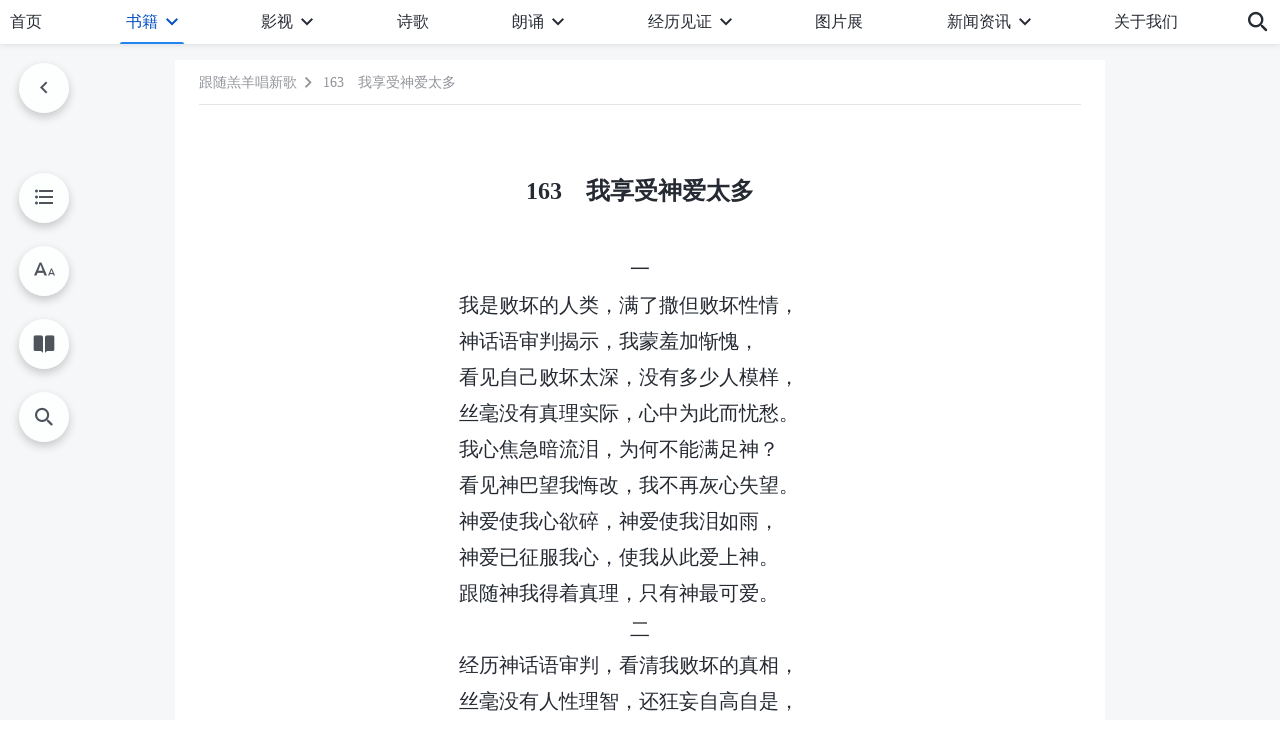

--- FILE ---
content_type: text/html; charset=UTF-8
request_url: https://www.hidden-advent.org/wp-admin/admin-ajax.php
body_size: 30867
content:

<div id="templates">
                <div class="d-flex flex-wrap book-posts">
            <div class="depth-9"><a href="https://www.hidden-advent.org/songs-shxg-txt-0000.html">前　言</a></div>        </div>
    
            <div class="multistage">
            <ul class="collapsible">
                                
	                
                                        
                    <li>
                        
                                                                                            <div class="collapsible-header ">
                                    <h4>神话语诗歌</h4>
                                                                        <button class="btn btn-icon expand"><i class="icon-expand-more"></i></button>
                                </div>
                                                                                                                                                            <div class="collapsible-body">
                                <div class="d-flex flex-wrap">
                                    <p class="depth-10"><i class="num"><b>1</b></i><a href="https://www.hidden-advent.org/shxg-txt-0001-1.html">国度礼歌　国度降临在人间</a></p><p class="depth-10"><i class="num"><b>2</b></i><a href="https://www.hidden-advent.org/shxg-txt-0001-2.html">国度礼歌　神已来到神已作王</a></p><p class="depth-10"><i class="num"><b>3</b></i><a href="https://www.hidden-advent.org/shxg-txt-0001-3.html">国度礼歌　众民们欢呼吧</a></p><p class="depth-10"><i class="num"><b>4</b></i><a href="https://www.hidden-advent.org/shxg-txt-0002.html">赞美来到锡安</a></p><p class="depth-10"><i class="num"><b>5</b></i><a href="https://www.hidden-advent.org/shxg-txt-0003.html">我们已被提到宝座前</a></p><p class="depth-10"><i class="num"><b>6</b></i><a href="https://www.hidden-advent.org/shxg-txt-0004.html">全能神已坐在荣耀的宝座上</a></p><p class="depth-10"><i class="num"><b>7</b></i><a href="https://www.hidden-advent.org/shxg-txt-0005.html">凭神的话活着才能得胜</a></p><p class="depth-10"><i class="num"><b>8</b></i><a href="https://www.hidden-advent.org/shxg-txt-0006.html">唯有全能神是永远复活的生命</a></p><p class="depth-10"><i class="num"><b>9</b></i><a href="https://www.hidden-advent.org/shxg-txt-0007.html">疾病临到是神的爱</a></p><p class="depth-10"><i class="num"><b>10</b></i><a href="https://www.hidden-advent.org/shxg-txt-0008.html">当紧跟圣灵作工的步伐</a></p><p class="depth-10"><i class="num"><b>11</b></i><a href="https://www.hidden-advent.org/shxg-txt-0009.html">快起来与神配合</a></p><p class="depth-10"><i class="num"><b>12</b></i><a href="https://www.hidden-advent.org/shxg-txt-0010.html">全能神是人的后盾</a></p><p class="depth-10"><i class="num"><b>13</b></i><a href="https://www.hidden-advent.org/shxg-txt-0011.html">全能神圣洁灵体出现了</a></p><p class="depth-10"><i class="num"><b>14</b></i><a href="https://www.hidden-advent.org/shxg-txt-0012.html">神的羊听神的声音</a></p><p class="depth-10"><i class="num"><b>15</b></i><a href="https://www.hidden-advent.org/shxg-txt-0013.html">神要洁净他的教会</a></p><p class="depth-10"><i class="num"><b>16</b></i><a href="https://www.hidden-advent.org/shxg-txt-0014.html">神对人的提醒</a></p><p class="depth-10"><i class="num"><b>17</b></i><a href="https://www.hidden-advent.org/shxg-txt-0015.html">神是人唯一的救赎主</a></p><p class="depth-10"><i class="num"><b>18</b></i><a href="https://www.hidden-advent.org/shxg-txt-0016.html">全地欢呼赞美神</a></p><p class="depth-10"><i class="num"><b>19</b></i><a href="https://www.hidden-advent.org/shxg-txt-0017.html">时间错过不会再来</a></p><p class="depth-10"><i class="num"><b>20</b></i><a href="https://www.hidden-advent.org/shxg-txt-0018.html">宝座有七雷发出</a></p><p class="depth-10"><i class="num"><b>21</b></i><a href="https://www.hidden-advent.org/shxg-txt-0019.html">神的国度出现在地上</a></p><p class="depth-10"><i class="num"><b>22</b></i><a href="https://www.hidden-advent.org/shxg-txt-0020.html">神的七号再次响起</a></p><p class="depth-10"><i class="num"><b>23</b></i><a href="https://www.hidden-advent.org/shxg-txt-0021.html">国度路上不是一帆风顺的</a></p><p class="depth-10"><i class="num"><b>24</b></i><a href="https://www.hidden-advent.org/shxg-txt-0022.html">神鉴察人心肺腑</a></p><p class="depth-10"><i class="num"><b>25</b></i><a href="https://www.hidden-advent.org/shxg-txt-0023.html">一切奥秘全显明</a></p><p class="depth-10"><i class="num"><b>26</b></i><a href="https://www.hidden-advent.org/shxg-txt-0024.html">神以审判威严显现作工</a></p><p class="depth-10"><i class="num"><b>27</b></i><a href="https://www.hidden-advent.org/shxg-txt-0025.html">神所应许的必然成就</a></p><p class="depth-10"><i class="num"><b>28</b></i><a href="https://www.hidden-advent.org/shxg-txt-0026.html">神对万国万民的审判</a></p><p class="depth-10"><i class="num"><b>29</b></i><a href="https://www.hidden-advent.org/shxg-txt-0027.html">起来与神配合吧</a></p><p class="depth-10"><i class="num"><b>30</b></i><a href="https://www.hidden-advent.org/shxg-txt-0028.html">神已凯旋归来</a></p><p class="depth-10"><i class="num"><b>31</b></i><a href="https://www.hidden-advent.org/shxg-txt-0029.html">神的审判已全部公开</a></p><p class="depth-10"><i class="num"><b>32</b></i><a href="https://www.hidden-advent.org/shxg-txt-0030.html">神回锡安之时</a></p><p class="depth-10"><i class="num"><b>33</b></i><a href="https://www.hidden-advent.org/shxg-txt-0031.html">神回锡安之后</a></p><p class="depth-10"><i class="num"><b>34</b></i><a href="https://www.hidden-advent.org/shxg-txt-0032.html">万事都在神手中</a></p><p class="depth-10"><i class="num"><b>35</b></i><a href="https://www.hidden-advent.org/shxg-txt-0033.html">你愿意作果实供神享受吗</a></p><p class="depth-10"><i class="num"><b>36</b></i><a href="https://www.hidden-advent.org/shxg-txt-0034.html">信神却抵挡神的下场</a></p><p class="depth-10"><i class="num"><b>37</b></i><a href="https://www.hidden-advent.org/shxg-txt-0035.html">你们真能任神摆布吗</a></p><p class="depth-10"><i class="num"><b>38</b></i><a href="https://www.hidden-advent.org/shxg-txt-0036.html">人能有谁认识神呢</a></p><p class="depth-10"><i class="num"><b>39</b></i><a href="https://www.hidden-advent.org/shxg-txt-0037.html">神要求人都认识在肉身的神</a></p><p class="depth-10"><i class="num"><b>40</b></i><a href="https://www.hidden-advent.org/shxg-txt-0038.html">不要因着神的宽容而迁就自己</a></p><p class="depth-10"><i class="num"><b>41</b></i><a href="https://www.hidden-advent.org/shxg-txt-0039.html">彼得对待试炼的态度</a></p><p class="depth-10"><i class="num"><b>42</b></i><a href="https://www.hidden-advent.org/shxg-txt-0040.html">当效法彼得</a></p><p class="depth-10"><i class="num"><b>43</b></i><a href="https://www.hidden-advent.org/shxg-txt-0041.html">当进入国度时代之时</a></p><p class="depth-10"><i class="num"><b>44</b></i><a href="https://www.hidden-advent.org/shxg-txt-0042.html">彼得对神最有认识</a></p><p class="depth-10"><i class="num"><b>45</b></i><a href="https://www.hidden-advent.org/shxg-txt-0043.html">应在神家中献上你的忠心</a></p><p class="depth-10"><i class="num"><b>46</b></i><a href="https://www.hidden-advent.org/shxg-txt-00046.html">神道成肉身显现作工之时</a></p><p class="depth-10"><i class="num"><b>47</b></i><a href="https://www.hidden-advent.org/shxg-txt-0045.html">国度君王已得胜</a></p><p class="depth-10"><i class="num"><b>48</b></i><a href="https://www.hidden-advent.org/shxg-txt-0046.html">人都不认识道成肉身的神</a></p><p class="depth-10"><i class="num"><b>49</b></i><a href="https://www.hidden-advent.org/shxg-txt-0047.html">当持守住自己的心志</a></p><p class="depth-10"><i class="num"><b>50</b></i><a href="https://www.hidden-advent.org/shxg-txt-0048.html">不曾有人真为神摆上</a></p><p class="depth-10"><i class="num"><b>51</b></i><a href="https://www.hidden-advent.org/shxg-txt-0049.html">当神亲临人间之时</a></p><p class="depth-10"><i class="num"><b>52</b></i><a href="https://www.hidden-advent.org/shxg-txt-0050.html">神既在天也在地</a></p><p class="depth-10"><i class="num"><b>53</b></i><a href="https://www.hidden-advent.org/shxg-txt-0052.html">不曾有人明白神话的真意</a></p><p class="depth-10"><i class="num"><b>54</b></i><a href="https://www.hidden-advent.org/shxg-txt-0053.html">众子民各抒情怀</a></p><p class="depth-10"><i class="num"><b>55</b></i><a href="https://www.hidden-advent.org/shxg-txt-0054.html">人都恢复了原有的圣洁</a></p><p class="depth-10"><i class="num"><b>56</b></i><a href="https://www.hidden-advent.org/shxg-txt-0055.html">不曾有人用真心来爱神</a></p><p class="depth-10"><i class="num"><b>57</b></i><a href="https://www.hidden-advent.org/shxg-txt-0056.html">得胜者之歌</a></p><p class="depth-10"><i class="num"><b>58</b></i><a href="https://www.hidden-advent.org/shxg-txt-0057.html">神赐给人的最大祝福</a></p><p class="depth-10"><i class="num"><b>59</b></i><a href="https://www.hidden-advent.org/shxg-txt-0058.html">人类因着神的怜悯存活到今天</a></p><p class="depth-10"><i class="num"><b>60</b></i><a href="https://www.hidden-advent.org/shxg-txt-0059.html">人的所作所为贯穿人对神的欺骗</a></p><p class="depth-10"><i class="num"><b>61</b></i><a href="https://www.hidden-advent.org/shxg-txt-0060.html">宝爱地位有何价值</a></p><p class="depth-10"><i class="num"><b>62</b></i><a href="https://www.hidden-advent.org/shxg-txt-0061.html">为什么人不真心爱神</a></p><p class="depth-10"><i class="num"><b>63</b></i><a href="https://www.hidden-advent.org/shxg-txt-0062.html">神向全宇公开的行政</a></p><p class="depth-10"><i class="num"><b>64</b></i><a href="https://www.hidden-advent.org/shxg-txt-0063.html">神要恢复创世之态</a></p><p class="depth-10"><i class="num"><b>65</b></i><a href="https://www.hidden-advent.org/shxg-txt-0064.html">神公义的审判面向全宇</a></p><p class="depth-10"><i class="num"><b>66</b></i><a href="https://www.hidden-advent.org/shxg-txt-0065.html">神要抚平人间的不平</a></p><p class="depth-10"><i class="num"><b>67</b></i><a href="https://www.hidden-advent.org/shxg-txt-0066.html">谁能体贴神心意</a></p><p class="depth-10"><i class="num"><b>68</b></i><a href="https://www.hidden-advent.org/shxg-txt-0067.html">神话语成就一切</a></p><p class="depth-10"><i class="num"><b>69</b></i><a href="https://www.hidden-advent.org/shxg-txt-00069.html">神在国度之中执掌王权</a></p><p class="depth-10"><i class="num"><b>70</b></i><a href="https://www.hidden-advent.org/shxg-txt-0069.html">神在全宇工作的动态</a></p><p class="depth-10"><i class="num"><b>71</b></i><a href="https://www.hidden-advent.org/shxg-txt-0070.html">神对人的心意永不改变</a></p><p class="depth-10"><i class="num"><b>72</b></i><a href="https://www.hidden-advent.org/shxg-txt-0071.html">神在全宇上下作了新的工作</a></p><p class="depth-10"><i class="num"><b>73</b></i><a href="https://www.hidden-advent.org/shxg-txt-0072.html">神与人分手的时刻</a></p><p class="depth-10"><i class="num"><b>74</b></i><a href="https://www.hidden-advent.org/shxg-txt-0073.html">彼得对耶稣的认识</a></p><p class="depth-10"><i class="num"><b>75</b></i><a href="https://www.hidden-advent.org/shxg-txt-0074.html">子民越成熟大红龙越垮台</a></p><p class="depth-10"><i class="num"><b>76</b></i><a href="https://www.hidden-advent.org/shxg-txt-0075.html">末世神用话语成全一切工作</a></p><p class="depth-10"><i class="num"><b>77</b></i><a href="https://www.hidden-advent.org/shxg-txt-0076.html">神发烈怒时的景象</a></p><p class="depth-10"><i class="num"><b>78</b></i><a href="https://www.hidden-advent.org/shxg-txt-0077.html">在这短暂之际就不能放下肉体吗</a></p><p class="depth-10"><i class="num"><b>79</b></i><a href="https://www.hidden-advent.org/shxg-txt-0078.html">受造之物理应任神摆布</a></p><p class="depth-10"><i class="num"><b>80</b></i><a href="https://www.hidden-advent.org/shxg-txt-0079.html">当珍惜爱神的机会</a></p><p class="depth-10"><i class="num"><b>81</b></i><a href="https://www.hidden-advent.org/shxg-txt-0080.html">愿我们都能认识神的可爱</a></p><p class="depth-10"><i class="num"><b>82</b></i><a href="https://www.hidden-advent.org/shxg-txt-0081.html">你愿将心中的爱给神吗</a></p><p class="depth-10"><i class="num"><b>83</b></i><a href="https://www.hidden-advent.org/shxg-txt-0082.html">神成全的就是信心</a></p><p class="depth-10"><i class="num"><b>84</b></i><a href="https://www.hidden-advent.org/shxg-txt-0083.html">你是进入信神正轨的人吗</a></p><p class="depth-10"><i class="num"><b>85</b></i><a href="https://www.hidden-advent.org/shxg-txt-0084.html">事奉神的人起码该具备的条件</a></p><p class="depth-10"><i class="num"><b>86</b></i><a href="https://www.hidden-advent.org/shxg-txt-0085.html">性情没有变化的人不可事奉神</a></p><p class="depth-10"><i class="num"><b>87</b></i><a href="https://www.hidden-advent.org/shxg-txt-0086.html">放下宗教观念才能被神成全</a></p><p class="depth-10"><i class="num"><b>88</b></i><a href="https://www.hidden-advent.org/shxg-txt-0087.html">神不称许的信</a></p><p class="depth-10"><i class="num"><b>89</b></i><a href="https://www.hidden-advent.org/shxg-txt-0088.html">信神就当顺服神</a></p><p class="depth-10"><i class="num"><b>90</b></i><a href="https://www.hidden-advent.org/shxg-txt-0089.html">应根据神话建立与人的关系</a></p><p class="depth-10"><i class="num"><b>91</b></i><a href="https://www.hidden-advent.org/shxg-txt-0090.html">神所使用之人的样式</a></p><p class="depth-10"><i class="num"><b>92</b></i><a href="https://www.hidden-advent.org/shxg-txt-00092.html">怎样安静在神面前</a></p><p class="depth-10"><i class="num"><b>93</b></i><a href="https://www.hidden-advent.org/shxg-txt-0092.html">追求在凡事上明白真理才能被神成全</a></p><p class="depth-10"><i class="num"><b>94</b></i><a href="https://www.hidden-advent.org/shxg-txt-0093.html">你应追求在凡事上都被神成全</a></p><p class="depth-10"><i class="num"><b>95</b></i><a href="https://www.hidden-advent.org/shxg-txt-00095.html">神对被成全之人的应许</a></p><p class="depth-10"><i class="num"><b>96</b></i><a href="https://www.hidden-advent.org/shxg-txt-0096.html">神的知己才有资格事奉神</a></p><p class="depth-10"><i class="num"><b>97</b></i><a href="https://www.hidden-advent.org/shxg-txt-0097.html">效法主耶稣</a></p><p class="depth-10"><i class="num"><b>98</b></i><a href="https://www.hidden-advent.org/shxg-txt-0098.html">事奉神应把心交给神</a></p><p class="depth-10"><i class="num"><b>99</b></i><a href="https://www.hidden-advent.org/shxg-txt-0099.html">圣灵作工的原则</a></p><p class="depth-10"><i class="num"><b>100</b></i><a href="https://www.hidden-advent.org/shxg-txt-0100.html">具备真理实际的人才能被神得着</a></p><p class="depth-10"><i class="num"><b>101</b></i><a href="https://www.hidden-advent.org/shxg-txt-0101.html">怎样进入正常的灵生活</a></p><p class="depth-10"><i class="num"><b>102</b></i><a href="https://www.hidden-advent.org/shxg-txt-0102.html">相信神一定能把人作成</a></p><p class="depth-10"><i class="num"><b>103</b></i><a href="https://www.hidden-advent.org/shxg-txt-0103.html">实行神话才能进入真理实际</a></p><p class="depth-10"><i class="num"><b>104</b></i><a href="https://www.hidden-advent.org/shxg-txt-0104.html">越实行真理生命长进越快</a></p><p class="depth-10"><i class="num"><b>105</b></i><a href="https://www.hidden-advent.org/shxg-txt-0105.html">为实行真理受苦最有意义</a></p><p class="depth-10"><i class="num"><b>106</b></i><a href="https://www.hidden-advent.org/shxg-txt-0106.html">新时代的诫命</a></p><p class="depth-10"><i class="num"><b>107</b></i><a href="https://www.hidden-advent.org/shxg-txt-0107.html">神末世要用话语征服全宇</a></p><p class="depth-10"><i class="num"><b>108</b></i><a href="https://www.hidden-advent.org/shxg-txt-0108.html">谁也离不开神的话</a></p><p class="depth-10"><i class="num"><b>109</b></i><a href="https://www.hidden-advent.org/shxg-txt-0109.html">当神得荣之日</a></p><p class="depth-10"><i class="num"><b>110</b></i><a href="https://www.hidden-advent.org/shxg-txt-0110.html">如何建立与神的正常关系</a></p><p class="depth-10"><i class="num"><b>111</b></i><a href="https://www.hidden-advent.org/shxg-txt-0111.html">与神有正常的关系太重要</a></p><p class="depth-10"><i class="num"><b>112</b></i><a href="https://www.hidden-advent.org/shxg-txt-0112.html">你跟神的关系是否正常</a></p><p class="depth-10"><i class="num"><b>113</b></i><a href="https://www.hidden-advent.org/shxg-txt-0113.html">信神必须摆正存心观点</a></p><p class="depth-10"><i class="num"><b>114</b></i><a href="https://www.hidden-advent.org/shxg-txt-0114.html">越经历神的话对神越有认识</a></p><p class="depth-10"><i class="num"><b>115</b></i><a href="https://www.hidden-advent.org/shxg-txt-0115.html">实际的神显现在人间</a></p><p class="depth-10"><i class="num"><b>116</b></i><a href="https://www.hidden-advent.org/shxg-txt-0116.html">神道成肉身作工才能得着人类</a></p><p class="depth-10"><i class="num"><b>117</b></i><a href="https://www.hidden-advent.org/shxg-txt-0117.html">末世神用话语审判人成全人</a></p><p class="depth-10"><i class="num"><b>118</b></i><a href="https://www.hidden-advent.org/shxg-txt-0118.html">时代不同神的作工也不同</a></p><p class="depth-10"><i class="num"><b>119</b></i><a href="https://www.hidden-advent.org/shxg-txt-0119.html">神末世用话语来成全人</a></p><p class="depth-10"><i class="num"><b>120</b></i><a href="https://www.hidden-advent.org/shxg-txt-0120.html">你们都是承受神产业的</a></p><p class="depth-10"><i class="num"><b>121</b></i><a href="https://www.hidden-advent.org/shxg-txt-0121.html">神的心意你们该明白</a></p><p class="depth-10"><i class="num"><b>122</b></i><a href="https://www.hidden-advent.org/shxg-txt-0122.html">神是从污秽之地的人身上得着荣耀</a></p><p class="depth-10"><i class="num"><b>123</b></i><a href="https://www.hidden-advent.org/shxg-txt-0123.html">应在实行神话上下功夫</a></p><p class="depth-10"><i class="num"><b>124</b></i><a href="https://www.hidden-advent.org/shxg-txt-0124.html">死时醒悟为时已晚</a></p><p class="depth-10"><i class="num"><b>125</b></i><a href="https://www.hidden-advent.org/shxg-txt-0125.html">当追求对神有真实的爱</a></p><p class="depth-10"><i class="num"><b>126</b></i><a href="https://www.hidden-advent.org/shxg-txt-0126.html">神把荣耀带到了东方</a></p><p class="depth-10"><i class="num"><b>127</b></i><a href="https://www.hidden-advent.org/shxg-txt-0127.html">神的荣耀从东方发出</a></p><p class="depth-10"><i class="num"><b>128</b></i><a href="https://www.hidden-advent.org/shxg-txt-0128.html">神已带着荣耀显现在世界东方</a></p><p class="depth-10"><i class="num"><b>129</b></i><a href="https://www.hidden-advent.org/shxg-txt-0129.html">实行神的话语就有圣灵作工</a></p><p class="depth-10"><i class="num"><b>130</b></i><a href="https://www.hidden-advent.org/shxg-txt-0130.html">脱离黑暗权势才能得着神称许</a></p><p class="depth-10"><i class="num"><b>131</b></i><a href="https://www.hidden-advent.org/shxg-txt-0131.html">实行真理才是实际地见证神</a></p><p class="depth-10"><i class="num"><b>132</b></i><a href="https://www.hidden-advent.org/shxg-txt-0132.html">接受神现时说话才是跟上了神脚踪</a></p><p class="depth-10"><i class="num"><b>133</b></i><a href="https://www.hidden-advent.org/shxg-txt-00133.html">信神的路就是爱神的路</a></p><p class="depth-10"><i class="num"><b>134</b></i><a href="https://www.hidden-advent.org/shxg-txt-0134.html">心完全归向神才能爱神</a></p><p class="depth-10"><i class="num"><b>135</b></i><a href="https://www.hidden-advent.org/shxg-txt-00135.html">我的心定规要爱神</a></p><p class="depth-10"><i class="num"><b>136</b></i><a href="https://www.hidden-advent.org/shxg-txt-0136.html">真实的祷告</a></p><p class="depth-10"><i class="num"><b>137</b></i><a href="https://www.hidden-advent.org/shxg-txt-0137.html">祷告的意义</a></p><p class="depth-10"><i class="num"><b>138</b></i><a href="https://www.hidden-advent.org/shxg-txt-0138.html">怎样进入真实的祷告</a></p><p class="depth-10"><i class="num"><b>139</b></i><a href="https://www.hidden-advent.org/shxg-txt-0139.html">真实的祷告带来的果效</a></p><p class="depth-10"><i class="num"><b>140</b></i><a href="https://www.hidden-advent.org/shxg-txt-0140.html">祷告说真心话才能获得圣灵作工</a></p><p class="depth-10"><i class="num"><b>141</b></i><a href="https://www.hidden-advent.org/shxg-txt-0141.html">跟上圣灵最新作工才能蒙神称许</a></p><p class="depth-10"><i class="num"><b>142</b></i><a href="https://www.hidden-advent.org/shxg-txt-0142.html">你跟上神现时作工了吗</a></p><p class="depth-10"><i class="num"><b>143</b></i><a href="https://www.hidden-advent.org/shxg-txt-0143.html">跟上圣灵现时作工的人有福了</a></p><p class="depth-10"><i class="num"><b>144</b></i><a href="https://www.hidden-advent.org/shxg-txt-0144.html">不能辜负神心意</a></p><p class="depth-10"><i class="num"><b>145</b></i><a href="https://www.hidden-advent.org/shxg-txt-0145.html">为遵行神旨意活着最有意义</a></p><p class="depth-10"><i class="num"><b>146</b></i><a href="https://www.hidden-advent.org/shxg-txt-0146.html">顺服圣灵现实的说话才能有真实变化</a></p><p class="depth-10"><i class="num"><b>147</b></i><a href="https://www.hidden-advent.org/shxg-txt-0147.html">你越渴慕被神成全圣灵越作工</a></p><p class="depth-10"><i class="num"><b>148</b></i><a href="https://www.hidden-advent.org/shxg-txt-0148.html">安静在神面前的生活</a></p><p class="depth-10"><i class="num"><b>149</b></i><a href="https://www.hidden-advent.org/shxg-txt-0149.html">安静神面前才是注重生命的人</a></p><p class="depth-10"><i class="num"><b>150</b></i><a href="https://www.hidden-advent.org/shxg-txt-0150.html">应注重将心安静在神面前</a></p><p class="depth-10"><i class="num"><b>151</b></i><a href="https://www.hidden-advent.org/shxg-txt-0151.html">心安静在神面前的途径</a></p><p class="depth-10"><i class="num"><b>152</b></i><a href="https://www.hidden-advent.org/shxg-txt-0152.html">安静在神面前的实行</a></p><p class="depth-10"><i class="num"><b>153</b></i><a href="https://www.hidden-advent.org/shxg-txt-0153.html">心安静在神面前的果效</a></p><p class="depth-10"><i class="num"><b>154</b></i><a href="https://www.hidden-advent.org/shxg-txt-0154.html">你越有负担越好被神成全</a></p><p class="depth-10"><i class="num"><b>155</b></i><a href="https://www.hidden-advent.org/shxg-txt-0155.html">神成全真心爱他的人</a></p><p class="depth-10"><i class="num"><b>156</b></i><a href="https://www.hidden-advent.org/shxg-txt-0156.html">接受神的鉴察才是活在神面前</a></p><p class="depth-10"><i class="num"><b>157</b></i><a href="https://www.hidden-advent.org/shxg-txt-0157.html">神祝福渴慕真理的人</a></p><p class="depth-10"><i class="num"><b>158</b></i><a href="https://www.hidden-advent.org/shxg-txt-0158.html">宝爱神话的人蒙神祝福</a></p><p class="depth-10"><i class="num"><b>159</b></i><a href="https://www.hidden-advent.org/shxg-txt-00159.html">人的所作所为应接受神鉴察</a></p><p class="depth-10"><i class="num"><b>160</b></i><a href="https://www.hidden-advent.org/shxg-txt-00160.html">顺服圣灵的作工才能跟随到底</a></p><p class="depth-10"><i class="num"><b>161</b></i><a href="https://www.hidden-advent.org/shxg-txt-0161.html">甘心顺服神的人蒙神称许</a></p><p class="depth-10"><i class="num"><b>162</b></i><a href="https://www.hidden-advent.org/shxg-txt-0162.html">顺服圣灵作工就走上了被成全的路</a></p><p class="depth-10"><i class="num"><b>163</b></i><a href="https://www.hidden-advent.org/shxg-txt-0163.html">被神成全必须具备的条件</a></p><p class="depth-10"><i class="num"><b>164</b></i><a href="https://www.hidden-advent.org/shxg-txt-0164.html">跟上圣灵作工的脚踪最关键</a></p><p class="depth-10"><i class="num"><b>165</b></i><a href="https://www.hidden-advent.org/shxg-txt-0165.html">抵挡神的人终将受到惩罚</a></p><p class="depth-10"><i class="num"><b>166</b></i><a href="https://www.hidden-advent.org/shxg-txt-0166.html">国度时代话语成就一切</a></p><p class="depth-10"><i class="num"><b>167</b></i><a href="https://www.hidden-advent.org/shxg-txt-0167.html">国度时代神用话语成全人</a></p><p class="depth-10"><i class="num"><b>168</b></i><a href="https://www.hidden-advent.org/shxg-txt-0168.html">神话语的重要性</a></p><p class="depth-10"><i class="num"><b>169</b></i><a href="https://www.hidden-advent.org/shxg-txt-0169.html">话语工作更能使人认识神</a></p><p class="depth-10"><i class="num"><b>170</b></i><a href="https://www.hidden-advent.org/shxg-txt-0170.html">信神主要是接受神话作生命实际</a></p><p class="depth-10"><i class="num"><b>171</b></i><a href="https://www.hidden-advent.org/shxg-txt-0171.html">神用话语成全人更能显明神的大能</a></p><p class="depth-10"><i class="num"><b>172</b></i><a href="https://www.hidden-advent.org/shxg-txt-0172.html">末世神主要用话语成就一切</a></p><p class="depth-10"><i class="num"><b>173</b></i><a href="https://www.hidden-advent.org/shxg-txt-0173.html">末世道成肉身主要是用话语来成全人</a></p><p class="depth-10"><i class="num"><b>174</b></i><a href="https://www.hidden-advent.org/shxg-txt-0174.html">装备神的话是人当务之急</a></p><p class="depth-10"><i class="num"><b>175</b></i><a href="https://www.hidden-advent.org/shxg-txt-0175.html">顺服道成肉身的神才能被成全</a></p><p class="depth-10"><i class="num"><b>176</b></i><a href="https://www.hidden-advent.org/shxg-txt-0176.html">如何才能被成全</a></p><p class="depth-10"><i class="num"><b>177</b></i><a href="https://www.hidden-advent.org/shxg-txt-0177.html">信神该追求爱神</a></p><p class="depth-10"><i class="num"><b>178</b></i><a href="https://www.hidden-advent.org/shxg-txt-0178.html">信神之人该有的追求</a></p><p class="depth-10"><i class="num"><b>179</b></i><a href="https://www.hidden-advent.org/shxg-txt-0179.html">试炼中需要有信心</a></p><p class="depth-10"><i class="num"><b>180</b></i><a href="https://www.hidden-advent.org/shxg-txt-0180.html">什么是真实的信心</a></p><p class="depth-10"><i class="num"><b>181</b></i><a href="https://www.hidden-advent.org/shxg-txt-0181.html">试炼临到应站在神一边</a></p><p class="depth-10"><i class="num"><b>182</b></i><a href="https://www.hidden-advent.org/shxg-txt-0182.html">神试炼熬炼人的意义</a></p><p class="depth-10"><i class="num"><b>183</b></i><a href="https://www.hidden-advent.org/shxg-txt-0183.html">有熬炼才有信心</a></p><p class="depth-10"><i class="num"><b>184</b></i><a href="https://www.hidden-advent.org/shxg-txt-0184.html">神的试炼熬炼都是为成全人</a></p><p class="depth-10"><i class="num"><b>185</b></i><a href="https://www.hidden-advent.org/shxg-txt-0185.html">神主要是借着审判的方式成全人</a></p><p class="depth-10"><i class="num"><b>186</b></i><a href="https://www.hidden-advent.org/shxg-txt-0186.html">神的审判就是爱</a></p><p class="depth-10"><i class="num"><b>187</b></i><a href="https://www.hidden-advent.org/shxg-txt-0187.html">经历痛苦试炼才知神可爱</a></p><p class="depth-10"><i class="num"><b>188</b></i><a href="https://www.hidden-advent.org/shxg-txt-0188.html">经历苦难试炼才能达到真实爱神</a></p><p class="depth-10"><i class="num"><b>189</b></i><a href="https://www.hidden-advent.org/shxg-txt-0189.html">神所作的对人都是成全都是爱</a></p><p class="depth-10"><i class="num"><b>190</b></i><a href="https://www.hidden-advent.org/shxg-txt-0190.html">不能靠享受神的恩典来认识神</a></p><p class="depth-10"><i class="num"><b>191</b></i><a href="https://www.hidden-advent.org/shxg-txt-0191.html">你越满足神越蒙神祝福</a></p><p class="depth-10"><i class="num"><b>192</b></i><a href="https://www.hidden-advent.org/shxg-txt-0192.html">受苦再大也得追求爱神</a></p><p class="depth-10"><i class="num"><b>193</b></i><a href="https://www.hidden-advent.org/shxg-txt-0193.html">实行真理要实际地付代价</a></p><p class="depth-10"><i class="num"><b>194</b></i><a href="https://www.hidden-advent.org/shxg-txt-0194.html">实行真理才能在试炼中作好见证</a></p><p class="depth-10"><i class="num"><b>195</b></i><a href="https://www.hidden-advent.org/shxg-txt-0195.html">背叛肉体就是在实行真理</a></p><p class="depth-10"><i class="num"><b>196</b></i><a href="https://www.hidden-advent.org/shxg-txt-0196.html">背叛肉体的实行</a></p><p class="depth-10"><i class="num"><b>197</b></i><a href="https://www.hidden-advent.org/shxg-txt-0197.html">背叛肉体的意义</a></p><p class="depth-10"><i class="num"><b>198</b></i><a href="https://www.hidden-advent.org/shxg-txt-0198.html">背叛肉体才能看见神可爱</a></p><p class="depth-10"><i class="num"><b>199</b></i><a href="https://www.hidden-advent.org/shxg-txt-0199.html">凡事都需要人为神作见证</a></p><p class="depth-10"><i class="num"><b>200</b></i><a href="https://www.hidden-advent.org/shxg-txt-0200.html">每件事都为神作见证才能满足神</a></p><p class="depth-10"><i class="num"><b>201</b></i><a href="https://www.hidden-advent.org/shxg-txt-0201.html">信神不爱神就枉活一世</a></p><p class="depth-10"><i class="num"><b>202</b></i><a href="https://www.hidden-advent.org/shxg-txt-0202.html">经历苦难熬炼才能被神成全</a></p><p class="depth-10"><i class="num"><b>203</b></i><a href="https://www.hidden-advent.org/shxg-txt-0203.html">爱神的人蒙神保守</a></p><p class="depth-10"><i class="num"><b>204</b></i><a href="https://www.hidden-advent.org/shxg-txt-0204.html">这就是神的荣耀</a></p><p class="depth-10"><i class="num"><b>205</b></i><a href="https://www.hidden-advent.org/shxg-txt-0205.html">性情变化的人才能见证神</a></p><p class="depth-10"><i class="num"><b>206</b></i><a href="https://www.hidden-advent.org/shxg-txt-0206.html">认识神是信神之人该有的追求</a></p><p class="depth-10"><i class="num"><b>207</b></i><a href="https://www.hidden-advent.org/shxg-txt-0207.html">认识神才能爱神</a></p><p class="depth-10"><i class="num"><b>208</b></i><a href="https://www.hidden-advent.org/shxg-txt-0208.html">一颗忠心献给神</a></p><p class="depth-10"><i class="num"><b>209</b></i><a href="https://www.hidden-advent.org/shxg-txt-0209.html">彼得持守的是真正的信与爱</a></p><p class="depth-10"><i class="num"><b>210</b></i><a href="https://www.hidden-advent.org/shxg-txt-0210.html">彼得注重实际地认识神</a></p><p class="depth-10"><i class="num"><b>211</b></i><a href="https://www.hidden-advent.org/shxg-txt-0211.html">信神就得将心交在神面前</a></p><p class="depth-10"><i class="num"><b>212</b></i><a href="https://www.hidden-advent.org/shxg-txt-0212.html">神对人的熬炼最有意义</a></p><p class="depth-10"><i class="num"><b>213</b></i><a href="https://www.hidden-advent.org/shxg-txt-0213.html">在熬炼之中该怎样爱神</a></p><p class="depth-10"><i class="num"><b>214</b></i><a href="https://www.hidden-advent.org/shxg-txt-0214.html">熬炼是神成全人的最好方式</a></p><p class="depth-10"><i class="num"><b>215</b></i><a href="https://www.hidden-advent.org/shxg-txt-0215.html">经历熬炼之苦人的爱才纯洁</a></p><p class="depth-10"><i class="num"><b>216</b></i><a href="https://www.hidden-advent.org/shxg-txt-0216.html">爱神的人是神所祝福的人</a></p><p class="depth-10"><i class="num"><b>217</b></i><a href="https://www.hidden-advent.org/shxg-txt-0217.html">人要爱神得体尝到神可爱</a></p><p class="depth-10"><i class="num"><b>218</b></i><a href="https://www.hidden-advent.org/shxg-txt-0218.html">对神有认识的人才能为神作见证</a></p><p class="depth-10"><i class="num"><b>219</b></i><a href="https://www.hidden-advent.org/shxg-txt-0219.html">越实行真理越有神祝福</a></p><p class="depth-10"><i class="num"><b>220</b></i><a href="https://www.hidden-advent.org/shxg-txt-0220.html">活出实际才有见证</a></p><p class="depth-10"><i class="num"><b>221</b></i><a href="https://www.hidden-advent.org/shxg-txt-0221.html">神的话真成为你的生命了吗</a></p><p class="depth-10"><i class="num"><b>222</b></i><a href="https://www.hidden-advent.org/shxg-txt-0222.html">神的卑微太可爱</a></p><p class="depth-10"><i class="num"><b>223</b></i><a href="https://www.hidden-advent.org/shxg-txt-0223.html">神末世道成肉身的目的</a></p><p class="depth-10"><i class="num"><b>224</b></i><a href="https://www.hidden-advent.org/shxg-txt-0224.html">注重实行真理的人才能被成全</a></p><p class="depth-10"><i class="num"><b>225</b></i><a href="https://www.hidden-advent.org/shxg-txt-0225.html">圣灵在人身上作工的时候</a></p><p class="depth-10"><i class="num"><b>226</b></i><a href="https://www.hidden-advent.org/shxg-txt-0226.html">人信神应存着敬畏神的心</a></p><p class="depth-10"><i class="num"><b>227</b></i><a href="https://www.hidden-advent.org/shxg-txt-0227.html">不行真理的人必被淘汰</a></p><p class="depth-10"><i class="num"><b>228</b></i><a href="https://www.hidden-advent.org/shxg-txt-0228.html">不追求真理的人不能跟随到底</a></p><p class="depth-10"><i class="num"><b>229</b></i><a href="https://www.hidden-advent.org/shxg-txt-0229.html">试炼中人该持守住的</a></p><p class="depth-10"><i class="num"><b>230</b></i><a href="https://www.hidden-advent.org/shxg-txt-0230.html">当持守住人该做的</a></p><p class="depth-10"><i class="num"><b>231</b></i><a href="https://www.hidden-advent.org/shxg-txt-0231.html">为神作响亮见证的就是得胜者</a></p><p class="depth-10"><i class="num"><b>232</b></i><a href="https://www.hidden-advent.org/shxg-txt-0232.html">无论何时都要保持正常的灵生活</a></p><p class="depth-10"><i class="num"><b>233</b></i><a href="https://www.hidden-advent.org/shxg-txt-00233.html">得着神救恩的人才是活人</a></p><p class="depth-10"><i class="num"><b>234</b></i><a href="https://www.hidden-advent.org/shxg-txt-0234.html">你是活过来的人吗</a></p><p class="depth-10"><i class="num"><b>235</b></i><a href="https://www.hidden-advent.org/shxg-txt-0235.html">人的性情已恶毒到极处</a></p><p class="depth-10"><i class="num"><b>236</b></i><a href="https://www.hidden-advent.org/shxg-txt-0236.html">生在如此污秽之地的人</a></p><p class="depth-10"><i class="num"><b>237</b></i><a href="https://www.hidden-advent.org/shxg-txt-00237.html">人类抵挡神的根源</a></p><p class="depth-10"><i class="num"><b>238</b></i><a href="https://www.hidden-advent.org/shxg-txt-0238.html">真渴慕神的人神不丢弃</a></p><p class="depth-10"><i class="num"><b>239</b></i><a href="https://www.hidden-advent.org/shxg-txt-0239.html">性情变化才是真正的变化</a></p><p class="depth-10"><i class="num"><b>240</b></i><a href="https://www.hidden-advent.org/shxg-txt-0240.html">神定罪人的根据</a></p><p class="depth-10"><i class="num"><b>241</b></i><a href="https://www.hidden-advent.org/shxg-txt-0241.html">不认识神的都是抵挡神的人</a></p><p class="depth-10"><i class="num"><b>242</b></i><a href="https://www.hidden-advent.org/shxg-txt-0242.html">谁能明白神的心</a></p><p class="depth-10"><i class="num"><b>243</b></i><a href="https://www.hidden-advent.org/shxg-txt-0243.html">神已定意要将这班人作成</a></p><p class="depth-10"><i class="num"><b>244</b></i><a href="https://www.hidden-advent.org/shxg-txt-0244.html">当春眠拂晓之时</a></p><p class="depth-10"><i class="num"><b>245</b></i><a href="https://www.hidden-advent.org/shxg-txt-0245.html">爱神之人的座右铭</a></p><p class="depth-10"><i class="num"><b>246</b></i><a href="https://www.hidden-advent.org/shxg-txt-0246.html">神在地唯一的愿望</a></p><p class="depth-10"><i class="num"><b>247</b></i><a href="https://www.hidden-advent.org/shxg-txt-0247.html">黑暗中的人当奋起</a></p><p class="depth-10"><i class="num"><b>248</b></i><a href="https://www.hidden-advent.org/shxg-txt-0248.html">神的作工多么艰辛</a></p><p class="depth-10"><i class="num"><b>249</b></i><a href="https://www.hidden-advent.org/shxg-txt-0249.html">神在末世作工的目的</a></p><p class="depth-10"><i class="num"><b>250</b></i><a href="https://www.hidden-advent.org/shxg-txt-0250.html">神忍受着极大痛苦拯救人</a></p><p class="depth-10"><i class="num"><b>251</b></i><a href="https://www.hidden-advent.org/shxg-txt-0251.html">神为人类创造着更美的明天</a></p><p class="depth-10"><i class="num"><b>252</b></i><a href="https://www.hidden-advent.org/shxg-txt-0252.html">人间哪有真理公义</a></p><p class="depth-10"><i class="num"><b>253</b></i><a href="https://www.hidden-advent.org/shxg-txt-0253.html">谁曾理解神的心</a></p><p class="depth-10"><i class="num"><b>254</b></i><a href="https://www.hidden-advent.org/shxg-txt-0254.html">末世神在中国显现作工的意义</a></p><p class="depth-10"><i class="num"><b>255</b></i><a href="https://www.hidden-advent.org/shxg-txt-0255.html">末世神公义的审判将人各从其类</a></p><p class="depth-10"><i class="num"><b>256</b></i><a href="https://www.hidden-advent.org/shxg-txt-0256.html">神的实质是永恒不变的</a></p><p class="depth-10"><i class="num"><b>257</b></i><a href="https://www.hidden-advent.org/shxg-txt-0257.html">神以不同的名代表不同的时代</a></p><p class="depth-10"><i class="num"><b>258</b></i><a href="https://www.hidden-advent.org/shxg-txt-0258.html">神的名是受造之物能定规的吗</a></p><p class="depth-10"><i class="num"><b>259</b></i><a href="https://www.hidden-advent.org/shxg-txt-0259.html">神的作工常新不旧</a></p><p class="depth-10"><i class="num"><b>260</b></i><a href="https://www.hidden-advent.org/shxg-txt-0260.html">神末世在外邦作了更大更新的工作</a></p><p class="depth-10"><i class="num"><b>261</b></i><a href="https://www.hidden-advent.org/shxg-txt-0261.html">圣经都是神所默示的吗</a></p><p class="depth-10"><i class="num"><b>262</b></i><a href="https://www.hidden-advent.org/shxg-txt-0262.html">信神应寻求神现时的心意</a></p><p class="depth-10"><i class="num"><b>263</b></i><a href="https://www.hidden-advent.org/shxg-txt-0263.html">人脱离撒但权势就得着了神的拯救</a></p><p class="depth-10"><i class="num"><b>264</b></i><a href="https://www.hidden-advent.org/shxg-txt-0264.html">神是六千年经营计划的主宰</a></p><p class="depth-10"><i class="num"><b>265</b></i><a href="https://www.hidden-advent.org/shxg-txt-0265.html">神是初也是终</a></p><p class="depth-10"><i class="num"><b>266</b></i><a href="https://www.hidden-advent.org/shxg-txt-0266.html">神向万人显现的是他的公义性情</a></p><p class="depth-10"><i class="num"><b>267</b></i><a href="https://www.hidden-advent.org/shxg-txt-0267.html">末世神借着话语来审判洁净人</a></p><p class="depth-10"><i class="num"><b>268</b></i><a href="https://www.hidden-advent.org/shxg-txt-0268.html">审判工作是为洁净人类的败坏</a></p><p class="depth-10"><i class="num"><b>269</b></i><a href="https://www.hidden-advent.org/shxg-txt-0269.html">人的罪性如何才能变化</a></p><p class="depth-10"><i class="num"><b>270</b></i><a href="https://www.hidden-advent.org/shxg-txt-0270.html">审判刑罚是比救赎更进深的工作</a></p><p class="depth-10"><i class="num"><b>271</b></i><a href="https://www.hidden-advent.org/shxg-txt-0271.html">话语的审判更能代表神的权柄</a></p><p class="depth-10"><i class="num"><b>272</b></i><a href="https://www.hidden-advent.org/shxg-txt-0272.html">末世的工作主要是为了赐给人生命</a></p><p class="depth-10"><i class="num"><b>273</b></i><a href="https://www.hidden-advent.org/shxg-txt-0273.html">认识三步工作才能看见神的全部性情</a></p><p class="depth-10"><i class="num"><b>274</b></i><a href="https://www.hidden-advent.org/shxg-txt-0274.html">神道成肉身才能把人完全拯救出来</a></p><p class="depth-10"><i class="num"><b>275</b></i><a href="https://www.hidden-advent.org/shxg-txt-0275.html">道成肉身的权柄与意义</a></p><p class="depth-10"><i class="num"><b>276</b></i><a href="https://www.hidden-advent.org/shxg-txt-0276.html">道成肉身的权柄</a></p><p class="depth-10"><i class="num"><b>277</b></i><a href="https://www.hidden-advent.org/shxg-txt-0277.html">神两次道成肉身的意义</a></p><p class="depth-10"><i class="num"><b>278</b></i><a href="https://www.hidden-advent.org/shxg-txt-0278.html">末世神显明了神的全部性情</a></p><p class="depth-10"><i class="num"><b>279</b></i><a href="https://www.hidden-advent.org/shxg-txt-0279.html">三位一体的神是宗教界最大的谬理</a></p><p class="depth-10"><i class="num"><b>280</b></i><a href="https://www.hidden-advent.org/shxg-txt-0280.html">天上地上只有一位真神</a></p><p class="depth-10"><i class="num"><b>281</b></i><a href="https://www.hidden-advent.org/shxg-txt-0281.html">你信神真把命献上了吗</a></p><p class="depth-10"><i class="num"><b>282</b></i><a href="https://www.hidden-advent.org/shxg-txt-0282.html">末世道成肉身完全了道成肉身的意义</a></p><p class="depth-10"><i class="num"><b>283</b></i><a href="https://www.hidden-advent.org/shxg-txt-0283.html">末世征服工作的内幕</a></p><p class="depth-10"><i class="num"><b>284</b></i><a href="https://www.hidden-advent.org/shxg-txt-0284.html">末了的征服是为了拯救</a></p><p class="depth-10"><i class="num"><b>285</b></i><a href="https://www.hidden-advent.org/shxg-txt-0285.html">人是在征服工作中各从其类的</a></p><p class="depth-10"><i class="num"><b>286</b></i><a href="https://www.hidden-advent.org/shxg-txt-0286.html">你的结局到底如何</a></p><p class="depth-10"><i class="num"><b>287</b></i><a href="https://www.hidden-advent.org/shxg-txt-00287.html">具备真实的信才蒙神称许</a></p><p class="depth-10"><i class="num"><b>288</b></i><a href="https://www.hidden-advent.org/shxg-txt-0288.html">你因着信得的太多了</a></p><p class="depth-10"><i class="num"><b>289</b></i><a href="https://www.hidden-advent.org/shxg-txt-0289.html">不追求真理的人最终都要哀哭切齿</a></p><p class="depth-10"><i class="num"><b>290</b></i><a href="https://www.hidden-advent.org/shxg-txt-0290.html">逃脱神的审判将是什么后果</a></p><p class="depth-10"><i class="num"><b>291</b></i><a href="https://www.hidden-advent.org/shxg-txt-0291.html">信神没得着生命的人都要受惩罚</a></p><p class="depth-10"><i class="num"><b>292</b></i><a href="https://www.hidden-advent.org/shxg-txt-0292.html">我只是一个小小的受造之物</a></p><p class="depth-10"><i class="num"><b>293</b></i><a href="https://www.hidden-advent.org/shxg-txt-0293.html">经历审判是神的高抬</a></p><p class="depth-10"><i class="num"><b>294</b></i><a href="https://www.hidden-advent.org/shxg-txt-0294.html">审判工作显明了神的公义性情</a></p><p class="depth-10"><i class="num"><b>295</b></i><a href="https://www.hidden-advent.org/shxg-txt-0295.html">神的审判显明了神的公义圣洁</a></p><p class="depth-10"><i class="num"><b>296</b></i><a href="https://www.hidden-advent.org/shxg-txt-0296.html">因着神的拣选我们蒙了拯救</a></p><p class="depth-10"><i class="num"><b>297</b></i><a href="https://www.hidden-advent.org/shxg-txt-0297.html">应达到约伯和彼得的见证</a></p><p class="depth-10"><i class="num"><b>298</b></i><a href="https://www.hidden-advent.org/shxg-txt-0298.html">征服工作的意义最深</a></p><p class="depth-10"><i class="num"><b>299</b></i><a href="https://www.hidden-advent.org/shxg-txt-0299.html">你当认识到刑罚审判就是爱</a></p><p class="depth-10"><i class="num"><b>300</b></i><a href="https://www.hidden-advent.org/shxg-txt-0300.html">被成全之人所具备的表现</a></p><p class="depth-10"><i class="num"><b>301</b></i><a href="https://www.hidden-advent.org/shsg-txt-0001.html">神的爱最实在</a></p><p class="depth-10"><i class="num"><b>302</b></i><a href="https://www.hidden-advent.org/shxg-txt-00302.html">你们因着受刑罚审判蒙了保守</a></p><p class="depth-10"><i class="num"><b>303</b></i><a href="https://www.hidden-advent.org/shxg-txt-00303.html">陷在罪中执迷不悟的人不可挽救</a></p><p class="depth-10"><i class="num"><b>304</b></i><a href="https://www.hidden-advent.org/shsg-txt-0004.html">什么样的人不可挽救</a></p><p class="depth-10"><i class="num"><b>305</b></i><a href="https://www.hidden-advent.org/shsg-txt-0005.html">你们为神献过什么</a></p><p class="depth-10"><i class="num"><b>306</b></i><a href="https://www.hidden-advent.org/shsg-txt-0006.html">神在摩押后代身上作工的意义</a></p><p class="depth-10"><i class="num"><b>307</b></i><a href="https://www.hidden-advent.org/shsg-txt-0007.html">神对人类的爱</a></p><p class="depth-10"><i class="num"><b>308</b></i><a href="https://www.hidden-advent.org/shsg-txt-0008.html">神为拯救人忍受了天大屈辱</a></p><p class="depth-10"><i class="num"><b>309</b></i><a href="https://www.hidden-advent.org/shsg-txt-0009.html">当为真理舍一切</a></p><p class="depth-10"><i class="num"><b>310</b></i><a href="https://www.hidden-advent.org/shsg-txt-0010.html">不追求真理的人都会后悔的</a></p><p class="depth-10"><i class="num"><b>311</b></i><a href="https://www.hidden-advent.org/shsg-txt-0011.html">今天的真理是赐给渴慕寻求的人</a></p><p class="depth-10"><i class="num"><b>312</b></i><a href="https://www.hidden-advent.org/shsg-txt-0012.html">你这样不冷不热会把你断送的</a></p><p class="depth-10"><i class="num"><b>313</b></i><a href="https://www.hidden-advent.org/shsg-txt-0013.html">我在神的刑罚审判中得的太多了</a></p><p class="depth-10"><i class="num"><b>314</b></i><a href="https://www.hidden-advent.org/shsg-txt-0014.html">我在刑罚审判中看见了神的爱</a></p><p class="depth-10"><i class="num"><b>315</b></i><a href="https://www.hidden-advent.org/shsg-txt-0015.html">我一生离不开神的刑罚审判</a></p><p class="depth-10"><i class="num"><b>316</b></i><a href="https://www.hidden-advent.org/shsg-txt-0016.html">我愿一生陪伴神的审判刑罚</a></p><p class="depth-10"><i class="num"><b>317</b></i><a href="https://www.hidden-advent.org/shsg-txt-0017.html">彼得对神的爱</a></p><p class="depth-10"><i class="num"><b>318</b></i><a href="https://www.hidden-advent.org/shsg-txt-0018.html">神的审判使我爱神心更纯</a></p><p class="depth-10"><i class="num"><b>319</b></i><a href="https://www.hidden-advent.org/shxg-txt-00319.html">神的刑罚审判就是拯救人的光</a></p><p class="depth-10"><i class="num"><b>320</b></i><a href="https://www.hidden-advent.org/shsg-txt-0020.html">经历神的审判才能脱离撒但权势</a></p><p class="depth-10"><i class="num"><b>321</b></i><a href="https://www.hidden-advent.org/shxg-txt-00321.html">你是得着刑罚审判的人吗</a></p><p class="depth-10"><i class="num"><b>322</b></i><a href="https://www.hidden-advent.org/shsg-txt-0022.html">人都要追求活出有意义的人生</a></p><p class="depth-10"><i class="num"><b>323</b></i><a href="https://www.hidden-advent.org/shsg-txt-0023.html">被成全的人所具备的</a></p><p class="depth-10"><i class="num"><b>324</b></i><a href="https://www.hidden-advent.org/shsg-txt-0024.html">你得有心志有勇气被成全</a></p><p class="depth-10"><i class="num"><b>325</b></i><a href="https://www.hidden-advent.org/shsg-txt-0025.html">不遵行神道的人必受惩罚</a></p><p class="depth-10"><i class="num"><b>326</b></i><a href="https://www.hidden-advent.org/shsg-txt-0026.html">应效法彼得的经历</a></p><p class="depth-10"><i class="num"><b>327</b></i><a href="https://www.hidden-advent.org/shxg-txt-00327.html">怎样走好最末了的一段路</a></p><p class="depth-10"><i class="num"><b>328</b></i><a href="https://www.hidden-advent.org/shsg-txt-0028.html">你知道你的使命吗</a></p><p class="depth-10"><i class="num"><b>329</b></i><a href="https://www.hidden-advent.org/shsg-txt-0029.html">神经营人工作的内幕</a></p><p class="depth-10"><i class="num"><b>330</b></i><a href="https://www.hidden-advent.org/shsg-txt-0030.html">你们的悖逆太多</a></p><p class="depth-10"><i class="num"><b>331</b></i><a href="https://www.hidden-advent.org/shsg-txt-0031.html">你信神多年是否有所收获</a></p><p class="depth-10"><i class="num"><b>332</b></i><a href="https://www.hidden-advent.org/shsg-txt-0032.html">你们从神得着的还少吗</a></p><p class="depth-10"><i class="num"><b>333</b></i><a href="https://www.hidden-advent.org/shsg-txt-0033.html">跟随末后基督蒙了极大拯救</a></p><p class="depth-10"><i class="num"><b>334</b></i><a href="https://www.hidden-advent.org/shsg-txt-0034.html">神道成肉身是简单的事吗</a></p><p class="depth-10"><i class="num"><b>335</b></i><a href="https://www.hidden-advent.org/shsg-txt-0035.html">神像你说的那么简单吗</a></p><p class="depth-10"><i class="num"><b>336</b></i><a href="https://www.hidden-advent.org/shsg-txt-0036.html">你真有把握做神的见证人吗</a></p><p class="depth-10"><i class="num"><b>337</b></i><a href="https://www.hidden-advent.org/shsg-txt-0037.html">起初的人类是有灵的活人</a></p><p class="depth-10"><i class="num"><b>338</b></i><a href="https://www.hidden-advent.org/shsg-txt-0038.html">人类已不是神所要的人类</a></p><p class="depth-10"><i class="num"><b>339</b></i><a href="https://www.hidden-advent.org/shsg-txt-0039.html">世界是你的安息之所吗</a></p><p class="depth-10"><i class="num"><b>340</b></i><a href="https://www.hidden-advent.org/shsg-txt-0040.html">人信神的卑鄙存心</a></p><p class="depth-10"><i class="num"><b>341</b></i><a href="https://www.hidden-advent.org/shsg-txt-0041.html">为神作见证是人的本分</a></p><p class="depth-10"><i class="num"><b>342</b></i><a href="https://www.hidden-advent.org/shsg-txt-0042.html">神的唯一心愿</a></p><p class="depth-10"><i class="num"><b>343</b></i><a href="https://www.hidden-advent.org/shsg-txt-0043.html">你知道神作工的目的意义吗</a></p><p class="depth-10"><i class="num"><b>344</b></i><a href="https://www.hidden-advent.org/shxg-txt-00344.html">信神的本职工作就是为神作见证</a></p><p class="depth-10"><i class="num"><b>345</b></i><a href="https://www.hidden-advent.org/shxg-txt-00345.html">受造之物应该顺服神的权柄</a></p><p class="depth-10"><i class="num"><b>346</b></i><a href="https://www.hidden-advent.org/shxg-txt-00346.html">末世审判是结束时代的工作</a></p><p class="depth-10"><i class="num"><b>347</b></i><a href="https://www.hidden-advent.org/shxg-txt-00347.html">被神得着的人类将享受永远的福分</a></p><p class="depth-10"><i class="num"><b>348</b></i><a href="https://www.hidden-advent.org/shsg-txt-0048.html">你们的言行在神的眼中看为污秽</a></p><p class="depth-10"><i class="num"><b>349</b></i><a href="https://www.hidden-advent.org/shsg-txt-0049.html">神名的意义</a></p><p class="depth-10"><i class="num"><b>350</b></i><a href="https://www.hidden-advent.org/shxg-txt-00350.html">人怎能看见“救主”从天而降呢</a></p><p class="depth-10"><i class="num"><b>351</b></i><a href="https://www.hidden-advent.org/shsg-txt-0051.html">“救主”早已驾着“白云”重归</a></p><p class="depth-10"><i class="num"><b>352</b></i><a href="https://www.hidden-advent.org/shsg-txt-0052.html">神是所有受造之物的主</a></p><p class="depth-10"><i class="num"><b>353</b></i><a href="https://www.hidden-advent.org/shsg-txt-0053.html">神的帐幕降临在人间</a></p><p class="depth-10"><i class="num"><b>354</b></i><a href="https://www.hidden-advent.org/shsg-txt-0054.html">神的名必在外邦中被称为大</a></p><p class="depth-10"><i class="num"><b>355</b></i><a href="https://www.hidden-advent.org/shsg-txt-0055.html">神在暗中观察着人的言行</a></p><p class="depth-10"><i class="num"><b>356</b></i><a href="https://www.hidden-advent.org/shsg-txt-0056.html">当为神的作工献上你的全人</a></p><p class="depth-10"><i class="num"><b>357</b></i><a href="https://www.hidden-advent.org/shsg-txt-0057.html">你们还给神的是什么</a></p><p class="depth-10"><i class="num"><b>358</b></i><a href="https://www.hidden-advent.org/shsg-txt-0058.html">人都不明白神心意</a></p><p class="depth-10"><i class="num"><b>359</b></i><a href="https://www.hidden-advent.org/shsg-txt-0059.html">年少之人该有的追求</a></p><p class="depth-10"><i class="num"><b>360</b></i><a href="https://www.hidden-advent.org/shxg-txt-00360.html">当珍惜追求真理的机会</a></p><p class="depth-10"><i class="num"><b>361</b></i><a href="https://www.hidden-advent.org/shsg-txt-0061.html">你们真实的信在哪里</a></p><p class="depth-10"><i class="num"><b>362</b></i><a href="https://www.hidden-advent.org/shsg-txt-0062.html">赞美神得胜归来</a></p><p class="depth-10"><i class="num"><b>363</b></i><a href="https://www.hidden-advent.org/shxg-txt-00363.html">神的作工都是最现实的</a></p><p class="depth-10"><i class="num"><b>364</b></i><a href="https://www.hidden-advent.org/shsg-txt-0064.html">神的智慧建立在撒但的诡计之上</a></p><p class="depth-10"><i class="num"><b>365</b></i><a href="https://www.hidden-advent.org/shxg-txt-00365.html">神以经营人来打败撒但</a></p><p class="depth-10"><i class="num"><b>366</b></i><a href="https://www.hidden-advent.org/shxg-txt-00366.html">未经成全的人不能承受神的产业</a></p><p class="depth-10"><i class="num"><b>367</b></i><a href="https://www.hidden-advent.org/shsg-txt-0067.html">神作审判工作的目的</a></p><p class="depth-10"><i class="num"><b>368</b></i><a href="https://www.hidden-advent.org/shxg-txt-00368.html">审判刑罚显明了神的拯救</a></p><p class="depth-10"><i class="num"><b>369</b></i><a href="https://www.hidden-advent.org/shsg-txt-0069.html">神的审判刑罚都是为了拯救人</a></p><p class="depth-10"><i class="num"><b>370</b></i><a href="https://www.hidden-advent.org/shsg-txt-0070.html">神话语的审判都是为了拯救人</a></p><p class="depth-10"><i class="num"><b>371</b></i><a href="https://www.hidden-advent.org/shsg-txt-0071.html">神的心意是最大限度拯救人</a></p><p class="depth-10"><i class="num"><b>372</b></i><a href="https://www.hidden-advent.org/shsg-txt-0072.html">神的作工一直向前发展</a></p><p class="depth-10"><i class="num"><b>373</b></i><a href="https://www.hidden-advent.org/shsg-txt-0073.html">你们听见圣灵的说话了吗</a></p><p class="depth-10"><i class="num"><b>374</b></i><a href="https://www.hidden-advent.org/shsg-txt-0074.html">人不该定规神的作工</a></p><p class="depth-10"><i class="num"><b>375</b></i><a href="https://www.hidden-advent.org/shsg-txt-0075.html">寻求真道的原则</a></p><p class="depth-10"><i class="num"><b>376</b></i><a href="https://www.hidden-advent.org/shsg-txt-0076.html">真理是人类最高的人生格言</a></p><p class="depth-10"><i class="num"><b>377</b></i><a href="https://www.hidden-advent.org/shsg-txt-0077.html">认识神作工不是简单的事</a></p><p class="depth-10"><i class="num"><b>378</b></i><a href="https://www.hidden-advent.org/shxg-txt-00378.html">尽本分是受造之物的天职</a></p><p class="depth-10"><i class="num"><b>379</b></i><a href="https://www.hidden-advent.org/shsg-txt-0079.html">尽本分能否实行真理最关键</a></p><p class="depth-10"><i class="num"><b>380</b></i><a href="https://www.hidden-advent.org/shsg-txt-0080.html">神末世在大红龙国家作工的意义</a></p><p class="depth-10"><i class="num"><b>381</b></i><a href="https://www.hidden-advent.org/shsg-txt-0081.html">信神失败的原因</a></p><p class="depth-10"><i class="num"><b>382</b></i><a href="https://www.hidden-advent.org/shsg-txt-0082.html">成功与否在于人的追求</a></p><p class="depth-10"><i class="num"><b>383</b></i><a href="https://www.hidden-advent.org/shsg-txt-0083.html">成功与否在于人所走的路</a></p><p class="depth-10"><i class="num"><b>384</b></i><a href="https://www.hidden-advent.org/shsg-txt-0084.html">信神之人该追求什么</a></p><p class="depth-10"><i class="num"><b>385</b></i><a href="https://www.hidden-advent.org/shsg-txt-0085.html">最终能否被神得着在乎个人追求</a></p><p class="depth-10"><i class="num"><b>386</b></i><a href="https://www.hidden-advent.org/shsg-txt-0086.html">彼得爱神的表现</a></p><p class="depth-10"><i class="num"><b>387</b></i><a href="https://www.hidden-advent.org/shsg-txt-0087.html">凡受造之物都得归在神的权下</a></p><p class="depth-10"><i class="num"><b>388</b></i><a href="https://www.hidden-advent.org/shsg-txt-0088.html">信神应该走彼得所走的路</a></p><p class="depth-10"><i class="num"><b>389</b></i><a href="https://www.hidden-advent.org/shsg-txt-0089.html">追求真理才能达到信神成功</a></p><p class="depth-10"><i class="num"><b>390</b></i><a href="https://www.hidden-advent.org/shsg-txt-0090.html">基督发表的都是灵的原有所是</a></p><p class="depth-10"><i class="num"><b>391</b></i><a href="https://www.hidden-advent.org/shsg-txt-0091.html">神作工要达到的最终果效</a></p><p class="depth-10"><i class="num"><b>392</b></i><a href="https://www.hidden-advent.org/shsg-txt-0092.html">认识神是受造之物最高的荣耀</a></p><p class="depth-10"><i class="num"><b>393</b></i><a href="https://www.hidden-advent.org/shxg-txt-00393.html">万物都得归服在造物主的权下</a></p><p class="depth-10"><i class="num"><b>394</b></i><a href="https://www.hidden-advent.org/shsg-txt-0094.html">定罪神作工的人永远是灭亡的对象</a></p><p class="depth-10"><i class="num"><b>395</b></i><a href="https://www.hidden-advent.org/shsg-txt-0095.html">败坏人类需要神道成肉身来拯救</a></p><p class="depth-10"><i class="num"><b>396</b></i><a href="https://www.hidden-advent.org/shsg-txt-0096.html">道成肉身更适合作拯救工作</a></p><p class="depth-10"><i class="num"><b>397</b></i><a href="https://www.hidden-advent.org/shsg-txt-0097.html">神道成肉身作工的必要性</a></p><p class="depth-10"><i class="num"><b>398</b></i><a href="https://www.hidden-advent.org/shsg-txt-0098.html">只有道成肉身才能彻底拯救人类</a></p><p class="depth-10"><i class="num"><b>399</b></i><a href="https://www.hidden-advent.org/shsg-txt-0099.html">道成肉身完全是因着败坏人类的需要</a></p><p class="depth-10"><i class="num"><b>400</b></i><a href="https://www.hidden-advent.org/shsg-txt-0100.html">神道成肉身作工是因人类的需要</a></p><p class="depth-10"><i class="num"><b>401</b></i><a href="https://www.hidden-advent.org/shsg-txt-0101.html">神成为肉身的必要性</a></p><p class="depth-10"><i class="num"><b>402</b></i><a href="https://www.hidden-advent.org/shsg-txt-0102.html">神道成肉身更有利于人认识神</a></p><p class="depth-10"><i class="num"><b>403</b></i><a href="https://www.hidden-advent.org/shsg-txt-0103.html">道成肉身的神对人类至关重要</a></p><p class="depth-10"><i class="num"><b>404</b></i><a href="https://www.hidden-advent.org/shsg-txt-0104.html">神是审判全人类的不义</a></p><p class="depth-10"><i class="num"><b>405</b></i><a href="https://www.hidden-advent.org/shsg-txt-0105.html">神道成肉身是败坏人类的需要</a></p><p class="depth-10"><i class="num"><b>406</b></i><a href="https://www.hidden-advent.org/shsg-txt-0106.html">道成肉身的神有人性更有神性</a></p><p class="depth-10"><i class="num"><b>407</b></i><a href="https://www.hidden-advent.org/shsg-txt-0107.html">信神就得紧跟神脚踪</a></p><p class="depth-10"><i class="num"><b>408</b></i><a href="https://www.hidden-advent.org/shsg-txt-0108.html">不接受圣灵新工作能看见神显现吗</a></p><p class="depth-10"><i class="num"><b>409</b></i><a href="https://www.hidden-advent.org/shsg-txt-0109.html">真心跟随神的人都能在试炼中站立住</a></p><p class="depth-10"><i class="num"><b>410</b></i><a href="https://www.hidden-advent.org/shsg-txt-0110.html">不真心跟随神的人经不住任何试炼</a></p><p class="depth-10"><i class="num"><b>411</b></i><a href="https://www.hidden-advent.org/shsg-txt-0111.html">肉身与灵所作工作的实质是相同的</a></p><p class="depth-10"><i class="num"><b>412</b></i><a href="https://www.hidden-advent.org/shsg-txt-0112.html">基督的实质是顺服天父旨意的</a></p><p class="depth-10"><i class="num"><b>413</b></i><a href="https://www.hidden-advent.org/shsg-txt-0113.html">人抵挡悖逆基督的根源</a></p><p class="depth-10"><i class="num"><b>414</b></i><a href="https://www.hidden-advent.org/shsg-txt-0114.html">征服工作的内涵之意</a></p><p class="depth-10"><i class="num"><b>415</b></i><a href="https://www.hidden-advent.org/shsg-txt-0115.html">神的三步作工彻底拯救了人类</a></p><p class="depth-10"><i class="num"><b>416</b></i><a href="https://www.hidden-advent.org/shsg-txt-0116.html">经营人类的工作就是打败撒但的工作</a></p><p class="depth-10"><i class="num"><b>417</b></i><a href="https://www.hidden-advent.org/shsg-txt-0117.html">只有道成肉身才能打败撒但</a></p><p class="depth-10"><i class="num"><b>418</b></i><a href="https://www.hidden-advent.org/shsg-txt-0118.html">每个人都有被成全的机会</a></p><p class="depth-10"><i class="num"><b>419</b></i><a href="https://www.hidden-advent.org/shsg-txt-0119.html">神愿每个人都能被成全</a></p><p class="depth-10"><i class="num"><b>420</b></i><a href="https://www.hidden-advent.org/shsg-txt-0120.html">神最后赐给人类的应许</a></p><p class="depth-10"><i class="num"><b>421</b></i><a href="https://www.hidden-advent.org/shsg-txt-0121.html">神末世给人的应许</a></p><p class="depth-10"><i class="num"><b>422</b></i><a href="https://www.hidden-advent.org/shxg-txt-00422.html">人类进入永远归宿的时候</a></p><p class="depth-10"><i class="num"><b>423</b></i><a href="https://www.hidden-advent.org/shxg-txt-00423.html">人的命运都在神的手中掌握</a></p><p class="depth-10"><i class="num"><b>424</b></i><a href="https://www.hidden-advent.org/shsg-txt-0124.html">征服工作的实质</a></p><p class="depth-10"><i class="num"><b>425</b></i><a href="https://www.hidden-advent.org/shsg-txt-0125.html">人类进入安息中的唯一途径</a></p><p class="depth-10"><i class="num"><b>426</b></i><a href="https://www.hidden-advent.org/shsg-txt-0126.html">神要恢复他造人的意义</a></p><p class="depth-10"><i class="num"><b>427</b></i><a href="https://www.hidden-advent.org/shsg-txt-0127.html">不接受真理就是抵挡神</a></p><p class="depth-10"><i class="num"><b>428</b></i><a href="https://www.hidden-advent.org/shsg-txt-0128.html">性情变化离不开圣灵作工</a></p><p class="depth-10"><i class="num"><b>429</b></i><a href="https://www.hidden-advent.org/shsg-txt-0129.html">不行真理的人都得被毁灭</a></p><p class="depth-10"><i class="num"><b>430</b></i><a href="https://www.hidden-advent.org/shsg-txt-0130.html">神对人结局的安排</a></p><p class="depth-10"><i class="num"><b>431</b></i><a href="https://www.hidden-advent.org/shsg-txt-0131.html">神按人的实质来定人结局</a></p><p class="depth-10"><i class="num"><b>432</b></i><a href="https://www.hidden-advent.org/shsg-txt-0132.html">信与不信的本不相合</a></p><p class="depth-10"><i class="num"><b>433</b></i><a href="https://www.hidden-advent.org/shsg-txt-0133.html">神得胜的标志</a></p><p class="depth-10"><i class="num"><b>434</b></i><a href="https://www.hidden-advent.org/shsg-txt-0134.html">神与人不同的安息之处</a></p><p class="depth-10"><i class="num"><b>435</b></i><a href="https://www.hidden-advent.org/shsg-txt-0135.html">得洁净的才是进入安息中的人</a></p><p class="depth-10"><i class="num"><b>436</b></i><a href="https://www.hidden-advent.org/shsg-txt-0136.html">当人类进入安息中之后</a></p><p class="depth-10"><i class="num"><b>437</b></i><a href="https://www.hidden-advent.org/shsg-txt-0137.html">进入安息中的生活</a></p><p class="depth-10"><i class="num"><b>438</b></i><a href="https://www.hidden-advent.org/shsg-txt-0138.html">不相信神道成肉身的都是抵挡神的人</a></p><p class="depth-10"><i class="num"><b>439</b></i><a href="https://www.hidden-advent.org/shsg-txt-0139.html">你们应做接受真理的人</a></p><p class="depth-10"><i class="num"><b>440</b></i><a href="https://www.hidden-advent.org/shsg-txt-0140.html">对待真理的态度太重要了</a></p><p class="depth-10"><i class="num"><b>441</b></i><a href="https://www.hidden-advent.org/shsg-txt-0141.html">法利赛人抵挡耶稣的根源</a></p><p class="depth-10"><i class="num"><b>442</b></i><a href="https://www.hidden-advent.org/shsg-txt-0142.html">弃绝末世基督将受到永久的惩罚</a></p><p class="depth-10"><i class="num"><b>443</b></i><a href="https://www.hidden-advent.org/shsg-txt-0143.html">不接受末世基督定规是亵渎圣灵的人</a></p><p class="depth-10"><i class="num"><b>444</b></i><a href="https://www.hidden-advent.org/shsg-txt-0144.html">人子的来到显明了所有人</a></p><p class="depth-10"><i class="num"><b>445</b></i><a href="https://www.hidden-advent.org/shsg-txt-0145.html">这样的理智怎能与神相合</a></p><p class="depth-10"><i class="num"><b>446</b></i><a href="https://www.hidden-advent.org/shsg-txt-0146.html">败坏的人类不配见到基督</a></p><p class="depth-10"><i class="num"><b>447</b></i><a href="https://www.hidden-advent.org/shxg-txt-00447.html">你们的信到底如何</a></p><p class="depth-10"><i class="num"><b>448</b></i><a href="https://www.hidden-advent.org/shxg-txt-00448.html">你真是爱神的人吗</a></p><p class="depth-10"><i class="num"><b>449</b></i><a href="https://www.hidden-advent.org/shxg-txt-00449.html">你们并没有真心爱神</a></p><p class="depth-10"><i class="num"><b>450</b></i><a href="https://www.hidden-advent.org/shsg-txt-0150.html">被召的人多　选上的人少</a></p><p class="depth-10"><i class="num"><b>451</b></i><a href="https://www.hidden-advent.org/shsg-txt-0151.html">用圣经定罪神的都是法利赛人</a></p><p class="depth-10"><i class="num"><b>452</b></i><a href="https://www.hidden-advent.org/shsg-txt-0152.html">当寻求与基督相合之道</a></p><p class="depth-10"><i class="num"><b>453</b></i><a href="https://www.hidden-advent.org/shsg-txt-0153.html">有谁是与神相合的呢</a></p><p class="depth-10"><i class="num"><b>454</b></i><a href="https://www.hidden-advent.org/shsg-txt-0154.html">你与神相合的证据在哪里</a></p><p class="depth-10"><i class="num"><b>455</b></i><a href="https://www.hidden-advent.org/shsg-txt-0155.html">谁是当代的法利赛人</a></p><p class="depth-10"><i class="num"><b>456</b></i><a href="https://www.hidden-advent.org/shsg-txt-0156.html">你是与神相合的人吗</a></p><p class="depth-10"><i class="num"><b>457</b></i><a href="https://www.hidden-advent.org/shsg-txt-0157.html">这就是你们的信吗</a></p><p class="depth-10"><i class="num"><b>458</b></i><a href="https://www.hidden-advent.org/shsg-txt-0158.html">人对基督并没有真实的信</a></p><p class="depth-10"><i class="num"><b>459</b></i><a href="https://www.hidden-advent.org/shsg-txt-0159.html">神希望人有真正的信</a></p><p class="depth-10"><i class="num"><b>460</b></i><a href="https://www.hidden-advent.org/shsg-txt-0160.html">信神不接受真理的都是不信派</a></p><p class="depth-10"><i class="num"><b>461</b></i><a href="https://www.hidden-advent.org/shsg-txt-0161.html">神对各类人结局的安排</a></p><p class="depth-10"><i class="num"><b>462</b></i><a href="https://www.hidden-advent.org/shsg-txt-0162.html">审判工作真像人想象的那样吗</a></p><p class="depth-10"><i class="num"><b>463</b></i><a href="https://www.hidden-advent.org/shsg-txt-0163.html">末世神作审判工作的意义</a></p><p class="depth-10"><i class="num"><b>464</b></i><a href="https://www.hidden-advent.org/shsg-txt-0164.html">神要审判洁净所有来到他宝座前的人</a></p><p class="depth-10"><i class="num"><b>465</b></i><a href="https://www.hidden-advent.org/shsg-txt-0165.html">审判工作必须得神亲自作</a></p><p class="depth-10"><i class="num"><b>466</b></i><a href="https://www.hidden-advent.org/shsg-txt-0166.html">末世基督带来了国度时代</a></p><p class="depth-10"><i class="num"><b>467</b></i><a href="https://www.hidden-advent.org/shsg-txt-0167.html">怎样认识末世基督的显现作工</a></p><p class="depth-10"><i class="num"><b>468</b></i><a href="https://www.hidden-advent.org/shsg-txt-0168.html">神总归是神　人总归是人</a></p><p class="depth-10"><i class="num"><b>469</b></i><a href="https://www.hidden-advent.org/shsg-txt-0169.html">神的作工无人能测透</a></p><p class="depth-10"><i class="num"><b>470</b></i><a href="https://www.hidden-advent.org/shsg-txt-0170.html">你将如何迎接耶稣的重归呢</a></p><p class="depth-10"><i class="num"><b>471</b></i><a href="https://www.hidden-advent.org/shsg-txt-0171.html">信神的真正含义</a></p><p class="depth-10"><i class="num"><b>472</b></i><a href="https://www.hidden-advent.org/shsg-txt-0172.html">末世基督是人进入国度的大门</a></p><p class="depth-10"><i class="num"><b>473</b></i><a href="https://www.hidden-advent.org/shsg-txt-0173.html">道成肉身对你们至关重要</a></p><p class="depth-10"><i class="num"><b>474</b></i><a href="https://www.hidden-advent.org/shsg-txt-0174.html">没有这个人的存在天地都要巨变</a></p><p class="depth-10"><i class="num"><b>475</b></i><a href="https://www.hidden-advent.org/shsg-txt-0175.html">基督的实质是神</a></p><p class="depth-10"><i class="num"><b>476</b></i><a href="https://www.hidden-advent.org/shsg-txt-0176.html">神自己就是真理生命</a></p><p class="depth-10"><i class="num"><b>477</b></i><a href="https://www.hidden-advent.org/shsg-txt-0177.html">只有神才有生命的道</a></p><p class="depth-10"><i class="num"><b>478</b></i><a href="https://www.hidden-advent.org/shsg-txt-0178.html">你了解永生的来源吗</a></p><p class="depth-10"><i class="num"><b>479</b></i><a href="https://www.hidden-advent.org/shsg-txt-0179.html">末世基督带来的是永生之道</a></p><p class="depth-10"><i class="num"><b>480</b></i><a href="https://www.hidden-advent.org/shsg-txt-0180.html">弃绝末世的基督就是亵渎圣灵</a></p><p class="depth-10"><i class="num"><b>481</b></i><a href="https://www.hidden-advent.org/shsg-txt-0181.html">不接受末世基督的后果</a></p><p class="depth-10"><i class="num"><b>482</b></i><a href="https://www.hidden-advent.org/shsg-txt-0182.html">神将人类的末日带给人间</a></p><p class="depth-10"><i class="num"><b>483</b></i><a href="https://www.hidden-advent.org/shsg-txt-0183.html">神是全人类生存的寄托</a></p><p class="depth-10"><i class="num"><b>484</b></i><a href="https://www.hidden-advent.org/shsg-txt-0184.html">当灾难降临之时</a></p><p class="depth-10"><i class="num"><b>485</b></i><a href="https://www.hidden-advent.org/shsg-txt-0185.html">神对待人所作所为的态度</a></p><p class="depth-10"><i class="num"><b>486</b></i><a href="https://www.hidden-advent.org/shsg-txt-0186.html">神根据人有无真理定人结局</a></p><p class="depth-10"><i class="num"><b>487</b></i><a href="https://www.hidden-advent.org/shsg-txt-0187.html">你忠于的是谁呢</a></p><p class="depth-10"><i class="num"><b>488</b></i><a href="https://www.hidden-advent.org/shsg-txt-0188.html">现在你们所过的每一天都很关键</a></p><p class="depth-10"><i class="num"><b>489</b></i><a href="https://www.hidden-advent.org/shxg-txt-00489.html">神希望人能真心面对神的话语</a></p><p class="depth-10"><i class="num"><b>490</b></i><a href="https://www.hidden-advent.org/shsg-txt-0190.html">该做让神放心满意的人</a></p><p class="depth-10"><i class="num"><b>491</b></i><a href="https://www.hidden-advent.org/shxg-txt-00491.html">神祝福诚实的人</a></p><p class="depth-10"><i class="num"><b>492</b></i><a href="https://www.hidden-advent.org/shsg-txt-0192.html">一个人的命运到底会怎样</a></p><p class="depth-10"><i class="num"><b>493</b></i><a href="https://www.hidden-advent.org/shsg-txt-0193.html">神喜欢对他绝对诚实的人</a></p><p class="depth-10"><i class="num"><b>494</b></i><a href="https://www.hidden-advent.org/shsg-txt-0194.html">你们当做到被神认可</a></p><p class="depth-10"><i class="num"><b>495</b></i><a href="https://www.hidden-advent.org/shsg-txt-0195.html">不敬畏神的人很容易触犯神的行政</a></p><p class="depth-10"><i class="num"><b>496</b></i><a href="https://www.hidden-advent.org/shsg-txt-0196.html">告诫三则</a></p><p class="depth-10"><i class="num"><b>497</b></i><a href="https://www.hidden-advent.org/shsg-txt-0197.html">神对人的要求与警告</a></p><p class="depth-10"><i class="num"><b>498</b></i><a href="https://www.hidden-advent.org/shsg-txt-0198.html">不要轻视自己的过犯</a></p><p class="depth-10"><i class="num"><b>499</b></i><a href="https://www.hidden-advent.org/shsg-txt-0199.html">了解神的性情达到的果效</a></p><p class="depth-10"><i class="num"><b>500</b></i><a href="https://www.hidden-advent.org/shsg-txt-0200.html">不了解神性情的后果</a></p><p class="depth-10"><i class="num"><b>501</b></i><a href="https://www.hidden-advent.org/shsg-txt-0201.html">神的性情伟大高尚</a></p><p class="depth-10"><i class="num"><b>502</b></i><a href="https://www.hidden-advent.org/shsg-txt-0202.html">神性情的象征</a></p><p class="depth-10"><i class="num"><b>503</b></i><a href="https://www.hidden-advent.org/shsg-txt-0203.html">怎样才能不触犯神性情</a></p><p class="depth-10"><i class="num"><b>504</b></i><a href="https://www.hidden-advent.org/shsg-txt-0204.html">你对基督有真正的信与爱吗</a></p><p class="depth-10"><i class="num"><b>505</b></i><a href="https://www.hidden-advent.org/shxg-txt-00505.html">神只称许脚踏实地事奉基督的人</a></p><p class="depth-10"><i class="num"><b>506</b></i><a href="https://www.hidden-advent.org/shsg-txt-0206.html">你们心中所存的尽都是不义</a></p><p class="depth-10"><i class="num"><b>507</b></i><a href="https://www.hidden-advent.org/shsg-txt-0207.html">你们的信仍是糊涂的信</a></p><p class="depth-10"><i class="num"><b>508</b></i><a href="https://www.hidden-advent.org/shsg-txt-0208.html">怀疑猜测神的人最诡诈</a></p><p class="depth-10"><i class="num"><b>509</b></i><a href="https://www.hidden-advent.org/shsg-txt-0209.html">人的本性就是背叛</a></p><p class="depth-10"><i class="num"><b>510</b></i><a href="https://www.hidden-advent.org/shsg-txt-0210.html">应把神的话当作做人的根本</a></p><p class="depth-10"><i class="num"><b>511</b></i><a href="https://www.hidden-advent.org/shsg-txt-0211.html">如果你是一个效力者</a></p><p class="depth-10"><i class="num"><b>512</b></i><a href="https://www.hidden-advent.org/shsg-txt-0212.html">神的肉身与灵的实质是相同的</a></p><p class="depth-10"><i class="num"><b>513</b></i><a href="https://www.hidden-advent.org/shsg-txt-0213.html">背叛神的危险后果</a></p><p class="depth-10"><i class="num"><b>514</b></i><a href="https://www.hidden-advent.org/shsg-txt-0214.html">神的话语是永不改变的真理</a></p><p class="depth-10"><i class="num"><b>515</b></i><a href="https://www.hidden-advent.org/shsg-txt-0215.html">神最痛心的事</a></p><p class="depth-10"><i class="num"><b>516</b></i><a href="https://www.hidden-advent.org/shsg-txt-0216.html">神主宰万物的方式</a></p><p class="depth-10"><i class="num"><b>517</b></i><a href="https://www.hidden-advent.org/shxg-txt-00517.html">受造之物的生命都来源于神</a></p><p class="depth-10"><i class="num"><b>518</b></i><a href="https://www.hidden-advent.org/shsg-txt-0218.html">神生命力量的体现</a></p><p class="depth-10"><i class="num"><b>519</b></i><a href="https://www.hidden-advent.org/shsg-txt-0219.html">无人明白神拯救人的良苦用心</a></p><p class="depth-10"><i class="num"><b>520</b></i><a href="https://www.hidden-advent.org/shsg-txt-0220.html">神为人的生命而忍受一切痛苦</a></p><p class="depth-10"><i class="num"><b>521</b></i><a href="https://www.hidden-advent.org/shsg-txt-0221.html">神在为着人类的前途而叹息</a></p><p class="depth-10"><i class="num"><b>522</b></i><a href="https://www.hidden-advent.org/shsg-txt-0222.html">败坏人类的悲哀</a></p><p class="depth-10"><i class="num"><b>523</b></i><a href="https://www.hidden-advent.org/shsg-txt-0223.html">你心中的秘密</a></p><p class="depth-10"><i class="num"><b>524</b></i><a href="https://www.hidden-advent.org/shsg-txt-0224.html">神在寻找你的心你的灵</a></p><p class="depth-10"><i class="num"><b>525</b></i><a href="https://www.hidden-advent.org/shsg-txt-0225.html">神显现的意义</a></p><p class="depth-10"><i class="num"><b>526</b></i><a href="https://www.hidden-advent.org/shsg-txt-0226.html">该怎样寻找神的脚踪</a></p><p class="depth-10"><i class="num"><b>527</b></i><a href="https://www.hidden-advent.org/shsg-txt-0227.html">接受真理才会听神的声音</a></p><p class="depth-10"><i class="num"><b>528</b></i><a href="https://www.hidden-advent.org/shsg-txt-0228.html">不应凭想象定规神的显现</a></p><p class="depth-10"><i class="num"><b>529</b></i><a href="https://www.hidden-advent.org/shsg-txt-0229.html">应打破国籍观念来寻求神的显现</a></p><p class="depth-10"><i class="num"><b>530</b></i><a href="https://www.hidden-advent.org/shsg-txt-0230.html">人类失去神带领的后果</a></p><p class="depth-10"><i class="num"><b>531</b></i><a href="https://www.hidden-advent.org/shsg-txt-0231.html">败坏人类需要神的拯救</a></p><p class="depth-10"><i class="num"><b>532</b></i><a href="https://www.hidden-advent.org/shsg-txt-0232.html">神在寻找渴慕他显现的人</a></p><p class="depth-10"><i class="num"><b>533</b></i><a href="https://www.hidden-advent.org/shsg-txt-0233.html">人类只有敬拜神才有好的命运</a></p><p class="depth-10"><i class="num"><b>534</b></i><a href="https://www.hidden-advent.org/shsg-txt-0234.html">神掌握着每个国家与民族的命运</a></p><p class="depth-10"><i class="num"><b>535</b></i><a href="https://www.hidden-advent.org/shsg-txt-0235.html">都来关注一下人类的命运吧</a></p><p class="depth-10"><i class="num"><b>536</b></i><a href="https://www.hidden-advent.org/shsg-txt-0236.html">触怒神的性情必受惩罚</a></p><p class="depth-10"><i class="num"><b>537</b></i><a href="https://www.hidden-advent.org/shsg-txt-0237.html">神要作成的事任何势力无法拦阻</a></p><p class="depth-10"><i class="num"><b>538</b></i><a href="https://www.hidden-advent.org/shsg-txt-0238.html">人对神的信如此不堪入目</a></p><p class="depth-10"><i class="num"><b>539</b></i><a href="https://www.hidden-advent.org/shsg-txt-0239.html">人类信神的最可悲之处</a></p><p class="depth-10"><i class="num"><b>540</b></i><a href="https://www.hidden-advent.org/shsg-txt-0240.html">向神献上最珍贵的祭物</a></p><p class="depth-10"><i class="num"><b>541</b></i><a href="https://www.hidden-advent.org/shsg-txt-0241.html">只要你不离开神</a></p><p class="depth-10"><i class="num"><b>542</b></i><a href="https://www.hidden-advent.org/shsg-txt-0242.html">神经营人类工作的意义</a></p><p class="depth-10"><i class="num"><b>543</b></i><a href="https://www.hidden-advent.org/shsg-txt-0243.html">主宰一切的那一位</a></p><p class="depth-10"><i class="num"><b>544</b></i><a href="https://www.hidden-advent.org/shsg-txt-0244.html">信实际的神得着的太多了</a></p><p class="depth-10"><i class="num"><b>545</b></i><a href="https://www.hidden-advent.org/shsg-txt-0245.html">接受审判才能得着生命</a></p><p class="depth-10"><i class="num"><b>546</b></i><a href="https://www.hidden-advent.org/shsg-txt-0246.html">道成肉身的神默默作工拯救人</a></p><p class="depth-10"><i class="num"><b>547</b></i><a href="https://www.hidden-advent.org/shxg-txt-00547.html">神悄悄地降临在我们中间</a></p><p class="depth-10"><i class="num"><b>548</b></i><a href="https://www.hidden-advent.org/shsg-txt-0248.html">没有人察觉到神的到来</a></p><p class="depth-10"><i class="num"><b>549</b></i><a href="https://www.hidden-advent.org/shsg-txt-0249.html">基督就是实际的神</a></p><p class="depth-10"><i class="num"><b>550</b></i><a href="https://www.hidden-advent.org/shsg-txt-0250.html">神从人得着的是什么</a></p><p class="depth-10"><i class="num"><b>551</b></i><a href="https://www.hidden-advent.org/shsg-txt-0251.html">神的话语就是人当遵行的道</a></p><p class="depth-10"><i class="num"><b>552</b></i><a href="https://www.hidden-advent.org/shsg-txt-0252.html">遵行神的道不分大小事</a></p><p class="depth-10"><i class="num"><b>553</b></i><a href="https://www.hidden-advent.org/shsg-txt-0253.html">凡事寻求真理才能被成全</a></p><p class="depth-10"><i class="num"><b>554</b></i><a href="https://www.hidden-advent.org/shsg-txt-0254.html">试炼中神要的是人的真心</a></p><p class="depth-10"><i class="num"><b>555</b></i><a href="https://www.hidden-advent.org/shsg-txt-0255.html">敬畏神才能远离恶</a></p><p class="depth-10"><i class="num"><b>556</b></i><a href="https://www.hidden-advent.org/shsg-txt-0256.html">人对神应有敬畏的心</a></p><p class="depth-10"><i class="num"><b>557</b></i><a href="https://www.hidden-advent.org/shxg-txt-00557.html">弃绝神的人永远没有蒙拯救的机会</a></p><p class="depth-10"><i class="num"><b>558</b></i><a href="https://www.hidden-advent.org/shsg-txt-0258.html">神的实质是有尊严的</a></p><p class="depth-10"><i class="num"><b>559</b></i><a href="https://www.hidden-advent.org/shxg-txt-00559.html">神对待每一个人都是公义的</a></p><p class="depth-10"><i class="num"><b>560</b></i><a href="https://www.hidden-advent.org/shsg-txt-0260.html">神鉴察人对神的态度</a></p><p class="depth-10"><i class="num"><b>561</b></i><a href="https://www.hidden-advent.org/shsg-txt-0261.html">神定规人结局的标准</a></p><p class="depth-10"><i class="num"><b>562</b></i><a href="https://www.hidden-advent.org/shsg-txt-0262.html">不要随意定规神</a></p><p class="depth-10"><i class="num"><b>563</b></i><a href="https://www.hidden-advent.org/shsg-txt-0263.html">神对触怒他性情之人的态度</a></p><p class="depth-10"><i class="num"><b>564</b></i><a href="https://www.hidden-advent.org/shxg-txt-00564.html">神对神选民的劝诫</a></p><p class="depth-10"><i class="num"><b>565</b></i><a href="https://www.hidden-advent.org/shxg-txt-00565.html">人的所做所行决定了自己的命运</a></p><p class="depth-10"><i class="num"><b>566</b></i><a href="https://www.hidden-advent.org/shsg-txt-0266.html">人对神的态度决定了人的命运</a></p><p class="depth-10"><i class="num"><b>567</b></i><a href="https://www.hidden-advent.org/shsg-txt-0267.html">神一直作工带领人类</a></p><p class="depth-10"><i class="num"><b>568</b></i><a href="https://www.hidden-advent.org/shsg-txt-0268.html">神希望人类能继续生存下去</a></p><p class="depth-10"><i class="num"><b>569</b></i><a href="https://www.hidden-advent.org/shsg-txt-0269.html">没有人愿意了解神认识神</a></p><p class="depth-10"><i class="num"><b>570</b></i><a href="https://www.hidden-advent.org/shsg-txt-0270.html">神希望得到人的真实相信与爱</a></p><p class="depth-10"><i class="num"><b>571</b></i><a href="https://www.hidden-advent.org/shsg-txt-0271.html">神宝爱能听他话顺服他的人</a></p><p class="depth-10"><i class="num"><b>572</b></i><a href="https://www.hidden-advent.org/shsg-txt-0272.html">神注重的是人的心</a></p><p class="depth-10"><i class="num"><b>573</b></i><a href="https://www.hidden-advent.org/shsg-txt-0273.html">应从神的作工中来认识神</a></p><p class="depth-10"><i class="num"><b>574</b></i><a href="https://www.hidden-advent.org/shsg-txt-0274.html">神的真实与可爱</a></p><p class="depth-10"><i class="num"><b>575</b></i><a href="https://www.hidden-advent.org/shsg-txt-0275.html">神的爱对人是多么重要</a></p><p class="depth-10"><i class="num"><b>576</b></i><a href="https://www.hidden-advent.org/shsg-txt-0276.html">神把人当成了最亲的人</a></p><p class="depth-10"><i class="num"><b>577</b></i><a href="https://www.hidden-advent.org/shsg-txt-0277.html">神的实质是真实存在的</a></p><p class="depth-10"><i class="num"><b>578</b></i><a href="https://www.hidden-advent.org/shsg-txt-0278.html">神的爱与实质都是无私的</a></p><p class="depth-10"><i class="num"><b>579</b></i><a href="https://www.hidden-advent.org/shxg-txt-00579.html">神默默扶持供应着每一个人</a></p><p class="depth-10"><i class="num"><b>580</b></i><a href="https://www.hidden-advent.org/shsg-txt-0280.html">神对挪亚的称许</a></p><p class="depth-10"><i class="num"><b>581</b></i><a href="https://www.hidden-advent.org/shsg-txt-0281.html">神对人类的爱是真实的</a></p><p class="depth-10"><i class="num"><b>582</b></i><a href="https://www.hidden-advent.org/shsg-txt-0282.html">人类抵挡神的后果</a></p><p class="depth-10"><i class="num"><b>583</b></i><a href="https://www.hidden-advent.org/shsg-txt-0283.html">人并没有把神当神对待</a></p><p class="depth-10"><i class="num"><b>584</b></i><a href="https://www.hidden-advent.org/shsg-txt-0284.html">人根本没把心交给神</a></p><p class="depth-10"><i class="num"><b>585</b></i><a href="https://www.hidden-advent.org/shsg-txt-0285.html">神把心愿都寄托在了人身上</a></p><p class="depth-10"><i class="num"><b>586</b></i><a href="https://www.hidden-advent.org/shsg-txt-0286.html">神急切地想得到能够遵行他旨意的人</a></p><p class="depth-10"><i class="num"><b>587</b></i><a href="https://www.hidden-advent.org/shsg-txt-0287.html">神在人身上的期望没有改变</a></p><p class="depth-10"><i class="num"><b>588</b></i><a href="https://www.hidden-advent.org/shsg-txt-0288.html">人丝毫不理解神的良苦用心</a></p><p class="depth-10"><i class="num"><b>589</b></i><a href="https://www.hidden-advent.org/shxg-txt-00589.html">敬畏神的人凡事称颂神</a></p><p class="depth-10"><i class="num"><b>590</b></i><a href="https://www.hidden-advent.org/shxg-txt-00590.html">敬畏神的人才能在试炼中站住见证</a></p><p class="depth-10"><i class="num"><b>591</b></i><a href="https://www.hidden-advent.org/shsg-txt-0291.html">约伯得胜撒但的证据</a></p><p class="depth-10"><i class="num"><b>592</b></i><a href="https://www.hidden-advent.org/shsg-txt-0292.html">约伯的义行战胜了撒但</a></p><p class="depth-10"><i class="num"><b>593</b></i><a href="https://www.hidden-advent.org/shsg-txt-0293.html">为什么约伯能敬畏神</a></p><p class="depth-10"><i class="num"><b>594</b></i><a href="https://www.hidden-advent.org/shxg-txt-00594.html">约伯对待神赐福的态度</a></p><p class="depth-10"><i class="num"><b>595</b></i><a href="https://www.hidden-advent.org/shsg-txt-0295.html">完全胜过撒但的人才能被神得着</a></p><p class="depth-10"><i class="num"><b>596</b></i><a href="https://www.hidden-advent.org/shsg-txt-0296.html">得胜撒但的人才是蒙拯救的人</a></p><p class="depth-10"><i class="num"><b>597</b></i><a href="https://www.hidden-advent.org/shsg-txt-0297.html">约伯的见证给后人的警示</a></p><p class="depth-10"><i class="num"><b>598</b></i><a href="https://www.hidden-advent.org/shsg-txt-0298.html">神不允许撒但随意残害神要拯救的人</a></p><p class="depth-10"><i class="num"><b>599</b></i><a href="https://www.hidden-advent.org/shxg-txt-00599.html">神广施怜悯也深发怒气</a></p><p class="depth-10"><i class="num"><b>600</b></i><a href="https://www.hidden-advent.org/shsg-txt-0300.html">末世的人并未体尝到神的怒气</a></p><p class="depth-10"><i class="num"><b>601</b></i><a href="https://www.hidden-advent.org/shsg-txt-0301.html">神要的是人对神无条件的顺服</a></p><p class="depth-10"><i class="num"><b>602</b></i><a href="https://www.hidden-advent.org/shsg-txt-0302.html">约伯敬畏神的表现</a></p><p class="depth-10"><i class="num"><b>603</b></i><a href="https://www.hidden-advent.org/shsg-txt-0303.html">约伯对神的信从未动摇过</a></p><p class="depth-10"><i class="num"><b>604</b></i><a href="https://www.hidden-advent.org/shsg-txt-0304.html">神宝爱人的顺服与真心</a></p><p class="depth-10"><i class="num"><b>605</b></i><a href="https://www.hidden-advent.org/shsg-txt-0305.html">约伯宝爱神的道超过一切</a></p><p class="depth-10"><i class="num"><b>606</b></i><a href="https://www.hidden-advent.org/shxg-txt-00606.html">约伯的信与顺服在试炼中升华</a></p><p class="depth-10"><i class="num"><b>607</b></i><a href="https://www.hidden-advent.org/shsg-txt-0307.html">约伯因着敬畏神远离恶而变得完全</a></p><p class="depth-10"><i class="num"><b>608</b></i><a href="https://www.hidden-advent.org/shsg-txt-0308.html">神的作工说话带给人的全是生命</a></p><p class="depth-10"><i class="num"><b>609</b></i><a href="https://www.hidden-advent.org/shsg-txt-0309.html">道成肉身的人子就是神自己</a></p><p class="depth-10"><i class="num"><b>610</b></i><a href="https://www.hidden-advent.org/shsg-txt-0310.html">神在人性里作工的方式与原则</a></p><p class="depth-10"><i class="num"><b>611</b></i><a href="https://www.hidden-advent.org/shsg-txt-0311.html">道成肉身的神是怎样看待人类的</a></p><p class="depth-10"><i class="num"><b>612</b></i><a href="https://www.hidden-advent.org/shsg-txt-0312.html">当你的心向神打开的时候</a></p><p class="depth-10"><i class="num"><b>613</b></i><a href="https://www.hidden-advent.org/shsg-txt-0313.html">让神走进你的内心</a></p><p class="depth-10"><i class="num"><b>614</b></i><a href="https://www.hidden-advent.org/shsg-txt-0314.html">只有真理才能使人心灵得到安息</a></p><p class="depth-10"><i class="num"><b>615</b></i><a href="https://www.hidden-advent.org/shsg-txt-0315.html">经历神作工离不开神话</a></p><p class="depth-10"><i class="num"><b>616</b></i><a href="https://www.hidden-advent.org/shxg-txt-00616.html">神道成肉身在人中间生活了许久</a></p><p class="depth-10"><i class="num"><b>617</b></i><a href="https://www.hidden-advent.org/shsg-txt-0317.html">神不想看到人躲避远离他</a></p><p class="depth-10"><i class="num"><b>618</b></i><a href="https://www.hidden-advent.org/shxg-txt-00618.html">在神心里他要拯救的人类最重要</a></p><p class="depth-10"><i class="num"><b>619</b></i><a href="https://www.hidden-advent.org/shsg-txt-0319.html">道成肉身有神的权柄</a></p><p class="depth-10"><i class="num"><b>620</b></i><a href="https://www.hidden-advent.org/shxg-txt-00620.html">触怒神性情的后果</a></p><p class="depth-10"><i class="num"><b>621</b></i><a href="https://www.hidden-advent.org/shsg-txt-0321.html">神对人的三个忠告</a></p><p class="depth-10"><i class="num"><b>622</b></i><a href="https://www.hidden-advent.org/shsg-txt-0322.html">道成肉身的作工有利于人了解神</a></p><p class="depth-10"><i class="num"><b>623</b></i><a href="https://www.hidden-advent.org/shxg-txt-00623.html">神对跟随之人的要求与嘱托</a></p><p class="depth-10"><i class="num"><b>624</b></i><a href="https://www.hidden-advent.org/shsg-txt-0324.html">神的权柄是神身份的象征</a></p><p class="depth-10"><i class="num"><b>625</b></i><a href="https://www.hidden-advent.org/shxg-txt-00625.html">认识神权柄的途径</a></p><p class="depth-10"><i class="num"><b>626</b></i><a href="https://www.hidden-advent.org/shxg-txt-00626.html">神的权柄是真实存在的</a></p><p class="depth-10"><i class="num"><b>627</b></i><a href="https://www.hidden-advent.org/shxg-txt-00627.html">造物主的权柄永不更改</a></p><p class="depth-10"><i class="num"><b>628</b></i><a href="https://www.hidden-advent.org/shsg-txt-0328.html">神的权柄无人能替代</a></p><p class="depth-10"><i class="num"><b>629</b></i><a href="https://www.hidden-advent.org/shsg-txt-0329.html">神的权柄与能力无人能测透</a></p><p class="depth-10"><i class="num"><b>630</b></i><a href="https://www.hidden-advent.org/shsg-txt-0330.html">万物都因神的权柄而生而灭</a></p><p class="depth-10"><i class="num"><b>631</b></i><a href="https://www.hidden-advent.org/shsg-txt-0331.html">神的权柄能力无人无物能超越</a></p><p class="depth-10"><i class="num"><b>632</b></i><a href="https://www.hidden-advent.org/shsg-txt-0332.html">撒但永远不能超越神的权柄</a></p><p class="depth-10"><i class="num"><b>633</b></i><a href="https://www.hidden-advent.org/shsg-txt-0333.html">撒但改变不了神权柄之下的万物</a></p><p class="depth-10"><i class="num"><b>634</b></i><a href="https://www.hidden-advent.org/shsg-txt-0334.html">神的权柄是撒但不可超越的天条</a></p><p class="depth-10"><i class="num"><b>635</b></i><a href="https://www.hidden-advent.org/shsg-txt-0335.html">人类依然是神所造的人类</a></p><p class="depth-10"><i class="num"><b>636</b></i><a href="https://www.hidden-advent.org/shsg-txt-0336.html">神话语的威力与权柄</a></p><p class="depth-10"><i class="num"><b>637</b></i><a href="https://www.hidden-advent.org/shsg-txt-0337.html">造物主身份的标志</a></p><p class="depth-10"><i class="num"><b>638</b></i><a href="https://www.hidden-advent.org/shsg-txt-0338.html">神的实质与权柄是任何人不具备的</a></p><p class="depth-10"><i class="num"><b>639</b></i><a href="https://www.hidden-advent.org/shsg-txt-0339.html">尼尼微王的悔改得到神的称许</a></p><p class="depth-10"><i class="num"><b>640</b></i><a href="https://www.hidden-advent.org/shsg-txt-0340.html">凭观念想象永远不能认识神</a></p><p class="depth-10"><i class="num"><b>641</b></i><a href="https://www.hidden-advent.org/shsg-txt-0341.html">只有造物主疼惜这个人类</a></p><p class="depth-10"><i class="num"><b>642</b></i><a href="https://www.hidden-advent.org/shsg-txt-0342.html">神对人类的爱惜</a></p><p class="depth-10"><i class="num"><b>643</b></i><a href="https://www.hidden-advent.org/shsg-txt-0343.html">神对人类的怜悯从未停止过</a></p><p class="depth-10"><i class="num"><b>644</b></i><a href="https://www.hidden-advent.org/shsg-txt-0344.html">造物主对人类的真情实意</a></p><p class="depth-10"><i class="num"><b>645</b></i><a href="https://www.hidden-advent.org/shsg-txt-0345.html">撒但的实质凶残邪恶</a></p><p class="depth-10"><i class="num"><b>646</b></i><a href="https://www.hidden-advent.org/shsg-txt-0346.html">神的公义性情活灵活现</a></p><p class="depth-10"><i class="num"><b>647</b></i><a href="https://www.hidden-advent.org/shsg-txt-0347.html">神的公义性情独一无二</a></p><p class="depth-10"><i class="num"><b>648</b></i><a href="https://www.hidden-advent.org/shsg-txt-0348.html">神的性情是怜悯慈爱更是公义威严</a></p><p class="depth-10"><i class="num"><b>649</b></i><a href="https://www.hidden-advent.org/shsg-txt-0349.html">神以公义性情维持了人类的生存</a></p><p class="depth-10"><i class="num"><b>650</b></i><a href="https://www.hidden-advent.org/shsg-txt-0350.html">神烈怒的象征</a></p><p class="depth-10"><i class="num"><b>651</b></i><a href="https://www.hidden-advent.org/shxg-txt-00651.html">神毁灭所多玛城对人类的警示</a></p><p class="depth-10"><i class="num"><b>652</b></i><a href="https://www.hidden-advent.org/shsg-txt-0352.html">神发烈怒的象征意义</a></p><p class="depth-10"><i class="num"><b>653</b></i><a href="https://www.hidden-advent.org/shxg-txt-00653.html">神的性情不容人触犯</a></p><p class="depth-10"><i class="num"><b>654</b></i><a href="https://www.hidden-advent.org/shsg-txt-0354.html">神对待人的态度</a></p><p class="depth-10"><i class="num"><b>655</b></i><a href="https://www.hidden-advent.org/shsg-txt-0355.html">神希望人能有真实的悔改</a></p><p class="depth-10"><i class="num"><b>656</b></i><a href="https://www.hidden-advent.org/shsg-txt-0356.html">神的性情圣洁无瑕</a></p><p class="depth-10"><i class="num"><b>657</b></i><a href="https://www.hidden-advent.org/shsg-txt-0357.html">撒但是一切邪恶事物的源头</a></p><p class="depth-10"><i class="num"><b>658</b></i><a href="https://www.hidden-advent.org/shsg-txt-0358.html">人的生死都在造物主的权柄之下命定</a></p><p class="depth-10"><i class="num"><b>659</b></i><a href="https://www.hidden-advent.org/shsg-txt-0359.html">神是人命运唯一的主宰者</a></p><p class="depth-10"><i class="num"><b>660</b></i><a href="https://www.hidden-advent.org/shsg-txt-0360.html">人类并不能掌握自己的命运</a></p><p class="depth-10"><i class="num"><b>661</b></i><a href="https://www.hidden-advent.org/shsg-txt-0361.html">人的命运是神早已命定好的</a></p><p class="depth-10"><i class="num"><b>662</b></i><a href="https://www.hidden-advent.org/shsg-txt-0362.html">人的一生都在神的主宰之下</a></p><p class="depth-10"><i class="num"><b>663</b></i><a href="https://www.hidden-advent.org/shsg-txt-0363.html">人的痛苦是怎么造成的</a></p><p class="depth-10"><i class="num"><b>664</b></i><a href="https://www.hidden-advent.org/shsg-txt-0364.html">没有神的日子苦不堪言</a></p><p class="depth-10"><i class="num"><b>665</b></i><a href="https://www.hidden-advent.org/shsg-txt-0365.html">神是人唯一的主</a></p><p class="depth-10"><i class="num"><b>666</b></i><a href="https://www.hidden-advent.org/shsg-txt-0366.html">神的权柄是独一无二的</a></p><p class="depth-10"><i class="num"><b>667</b></i><a href="https://www.hidden-advent.org/shsg-txt-0367.html">造物主权柄的真实体现</a></p><p class="depth-10"><i class="num"><b>668</b></i><a href="https://www.hidden-advent.org/shsg-txt-0368.html">神的权柄无处不在</a></p><p class="depth-10"><i class="num"><b>669</b></i><a href="https://www.hidden-advent.org/shsg-txt-0369.html">造物主掌握着人类的生死</a></p><p class="depth-10"><i class="num"><b>670</b></i><a href="https://www.hidden-advent.org/shsg-txt-0370.html">人的生命不是金钱与名利能换来的</a></p><p class="depth-10"><i class="num"><b>671</b></i><a href="https://www.hidden-advent.org/shsg-txt-0371.html">人当明白活着的价值与意义</a></p><p class="depth-10"><i class="num"><b>672</b></i><a href="https://www.hidden-advent.org/shsg-txt-0372.html">认识造物主的主宰才能坦然面对死亡</a></p><p class="depth-10"><i class="num"><b>673</b></i><a href="https://www.hidden-advent.org/shsg-txt-0373.html">认识神的主宰才能获得释放自由</a></p><p class="depth-10"><i class="num"><b>674</b></i><a href="https://www.hidden-advent.org/shsg-txt-0374.html">约伯是敬畏神远离恶的人</a></p><p class="depth-10"><i class="num"><b>675</b></i><a href="https://www.hidden-advent.org/shsg-txt-0375.html">一切都在神的主宰之下</a></p><p class="depth-10"><i class="num"><b>676</b></i><a href="https://www.hidden-advent.org/shsg-txt-0376.html">人一生的命运取决于神的主宰</a></p><p class="depth-10"><i class="num"><b>677</b></i><a href="https://www.hidden-advent.org/shsg-txt-0377.html">神是人类命运的主宰者</a></p><p class="depth-10"><i class="num"><b>678</b></i><a href="https://www.hidden-advent.org/shsg-txt-0378.html">认识造物的主　人生没有遗憾</a></p><p class="depth-10"><i class="num"><b>679</b></i><a href="https://www.hidden-advent.org/shsg-txt-0379.html">认识神的权柄至关重要</a></p><p class="depth-10"><i class="num"><b>680</b></i><a href="https://www.hidden-advent.org/shsg-txt-0380.html">对待神的主宰该有的态度</a></p><p class="depth-10"><i class="num"><b>681</b></i><a href="https://www.hidden-advent.org/shsg-txt-0381.html">神一直引领人类生活</a></p><p class="depth-10"><i class="num"><b>682</b></i><a href="https://www.hidden-advent.org/shsg-txt-0382.html">撒但的本性是邪恶的</a></p><p class="depth-10"><i class="num"><b>683</b></i><a href="https://www.hidden-advent.org/shsg-txt-0383.html">撒但用名利控制人的思想</a></p><p class="depth-10"><i class="num"><b>684</b></i><a href="https://www.hidden-advent.org/shsg-txt-0384.html">撒但是怎样用社会潮流败坏人的</a></p><p class="depth-10"><i class="num"><b>685</b></i><a href="https://www.hidden-advent.org/shsg-txt-0385.html">神在人身上作拯救工作的良苦用心</a></p><p class="depth-10"><i class="num"><b>686</b></i><a href="https://www.hidden-advent.org/shsg-txt-0386.html">神拯救人的心不变</a></p><p class="depth-10"><i class="num"><b>687</b></i><a href="https://www.hidden-advent.org/shsg-txt-0387.html">神的实质是圣洁的</a></p><p class="depth-10"><i class="num"><b>688</b></i><a href="https://www.hidden-advent.org/shsg-txt-0388.html">了解神圣洁的实质很重要</a></p><p class="depth-10"><i class="num"><b>689</b></i><a href="https://www.hidden-advent.org/shxg-txt-00689.html">神的选民都在神的保守中长大</a></p><p class="depth-10"><i class="num"><b>690</b></i><a href="https://www.hidden-advent.org/shsg-txt-0390.html">撒但用名利败坏人控制人</a></p><p class="depth-10"><i class="num"><b>691</b></i><a href="https://www.hidden-advent.org/shsg-txt-0391.html">神拣选的人都有神的看护</a></p><p class="depth-10"><i class="num"><b>692</b></i><a href="https://www.hidden-advent.org/shsg-txt-0392.html">神管理万物的奇妙作为</a></p><p class="depth-10"><i class="num"><b>693</b></i><a href="https://www.hidden-advent.org/shsg-txt-0393.html">神为人类创造天地万物</a></p><p class="depth-10"><i class="num"><b>694</b></i><a href="https://www.hidden-advent.org/shsg-txt-0394.html">神不容人触犯</a></p><p class="depth-10"><i class="num"><b>695</b></i><a href="https://www.hidden-advent.org/shsg-txt-0395.html">该怎样认识万物的主宰者</a></p><p class="depth-10"><i class="num"><b>696</b></i><a href="https://www.hidden-advent.org/shsg-txt-0396.html">人类与万物都在神制定的规律中存活</a></p><p class="depth-10"><i class="num"><b>697</b></i><a href="https://www.hidden-advent.org/shsg-txt-0397.html">应从神主宰万有来认识神</a></p><p class="depth-10"><i class="num"><b>698</b></i><a href="https://www.hidden-advent.org/shsg-txt-0398.html">认识神的作为才能真实见证神</a></p><p class="depth-10"><i class="num"><b>699</b></i><a href="https://www.hidden-advent.org/shsg-txt-0399.html">你得把信神当成大事来对待</a></p><p class="depth-10"><i class="num"><b>700</b></i><a href="https://www.hidden-advent.org/shsg-txt-0400.html">神自己的身份与地位</a></p><p class="depth-10"><i class="num"><b>701</b></i><a href="https://www.hidden-advent.org/shxg-txt-00701.html">神对跟随神之人的要求</a></p><p class="depth-10"><i class="num"><b>702</b></i><a href="https://www.hidden-advent.org/shsg-txt-0402.html">神的话语供应人生命所需</a></p><p class="depth-10"><i class="num"><b>703</b></i><a href="https://www.hidden-advent.org/shsg-txt-0403.html">实行经历神话才是真信神</a></p><p class="depth-10"><i class="num"><b>704</b></i><a href="https://www.hidden-advent.org/shsg-txt-0404.html">达到敬畏神远离恶的必经之路</a></p><p class="depth-10"><i class="num"><b>705</b></i><a href="https://www.hidden-advent.org/shsg-txt-0405.html">经历神的话才能达到认识神</a></p><p class="depth-10"><i class="num"><b>706</b></i><a href="https://www.hidden-advent.org/shxg-txt-00706.html">认识神才能敬畏神远离恶</a></p><p class="depth-10"><i class="num"><b>707</b></i><a href="https://www.hidden-advent.org/shsg-txt-0407.html">认识神达到的果效</a></p><p class="depth-10"><i class="num"><b>708</b></i><a href="https://www.hidden-advent.org/shsg-txt-0408.html">对神有认识才能敬畏神</a></p><p class="depth-10"><i class="num"><b>709</b></i><a href="https://www.hidden-advent.org/shsg-txt-0409.html">你是敬畏神远离恶的人吗</a></p><p class="depth-10"><i class="num"><b>710</b></i><a href="https://www.hidden-advent.org/shxg-txt-00710.html">应寻求真理解决自己的难处</a></p><p class="depth-10"><i class="num"><b>711</b></i><a href="https://www.hidden-advent.org/shsg-txt-0411.html">神道成肉身所作的一切都是实际的</a></p><p class="depth-10"><i class="num"><b>712</b></i><a href="https://www.hidden-advent.org/shsg-txt-0412.html">接受真理才能得着洁净</a></p><p class="depth-10"><i class="num"><b>713</b></i><a href="https://www.hidden-advent.org/shsg-txt-0413.html">做诚实人该有的实行</a></p><p class="depth-10"><i class="num"><b>714</b></i><a href="https://www.hidden-advent.org/shsg-txt-0414.html">喜爱真理的人才能达到蒙拯救</a></p><p class="depth-10"><i class="num"><b>715</b></i><a href="https://www.hidden-advent.org/shsg-txt-0415.html">不喜爱真理的人不会有变化</a></p><p class="depth-10"><i class="num"><b>716</b></i><a href="https://www.hidden-advent.org/shsg-txt-0416.html">实行真理才能得着生命</a></p><p class="depth-10"><i class="num"><b>717</b></i><a href="https://www.hidden-advent.org/shsg-txt-0417.html">做诚实人才能蒙拯救</a></p><p class="depth-10"><i class="num"><b>718</b></i><a href="https://www.hidden-advent.org/shsg-txt-0418.html">诚实人才是神喜悦的人</a></p><p class="depth-10"><i class="num"><b>719</b></i><a href="https://www.hidden-advent.org/shxg-txt-00719.html">应追求做真实敬拜神的人</a></p><p class="depth-10"><i class="num"><b>720</b></i><a href="https://www.hidden-advent.org/shsg-txt-0420.html">神喜欢有心志的人</a></p><p class="depth-10"><i class="num"><b>721</b></i><a href="https://www.hidden-advent.org/shxg-txt-00721.html">对性情变化要有信心</a></p><p class="depth-10"><i class="num"><b>722</b></i><a href="https://www.hidden-advent.org/shsg-txt-0422.html">尽本分是人一生的头等大事</a></p><p class="depth-10"><i class="num"><b>723</b></i><a href="https://www.hidden-advent.org/shsg-txt-0423.html">对神有真实信心的表现</a></p><p class="depth-10"><i class="num"><b>724</b></i><a href="https://www.hidden-advent.org/shxg-txt-00724.html">经历审判刑罚才能达到蒙拯救</a></p><p class="depth-10"><i class="num"><b>725</b></i><a href="https://www.hidden-advent.org/shsg-txt-0425.html">跟随神得有真实的信心</a></p><p class="depth-10"><i class="num"><b>726</b></i><a href="https://www.hidden-advent.org/shsg-txt-0426.html">诚实人才是国度子民</a></p><p class="depth-10"><i class="num"><b>727</b></i><a href="https://www.hidden-advent.org/shsg-txt-0427.html">只有神的话才是真理</a></p><p class="depth-10"><i class="num"><b>728</b></i><a href="https://www.hidden-advent.org/shsg-txt-0428.html">凭恩赐活着得不着真理</a></p><p class="depth-10"><i class="num"><b>729</b></i><a href="https://www.hidden-advent.org/shsg-txt-0429.html">唯独神的话永不废去</a></p><p class="depth-10"><i class="num"><b>730</b></i><a href="https://www.hidden-advent.org/shxg-txt-00730.html">实行真理的人才具备真理实际</a></p><p class="depth-10"><i class="num"><b>731</b></i><a href="https://www.hidden-advent.org/shsg-txt-0431.html">应在神的显明中反省认识自己</a></p><p class="depth-10"><i class="num"><b>732</b></i><a href="https://www.hidden-advent.org/shxg-txt-00732.html">神对人的要求都是人能达到的</a></p><p class="depth-10"><i class="num"><b>733</b></i><a href="https://www.hidden-advent.org/shsg-txt-0433.html">受造之物理应顺服造物主</a></p><p class="depth-10"><i class="num"><b>734</b></i><a href="https://www.hidden-advent.org/shsg-txt-0434.html">人永远是受造之物</a></p><p class="depth-10"><i class="num"><b>735</b></i><a href="https://www.hidden-advent.org/shsg-txt-0435.html">人该站在受造之物的位置上顺服神</a></p><p class="depth-10"><i class="num"><b>736</b></i><a href="https://www.hidden-advent.org/shsg-txt-0436.html">经历失败挫折是神的祝福</a></p><p class="depth-10"><i class="num"><b>737</b></i><a href="https://www.hidden-advent.org/shsg-txt-0437.html">应该正确对待神的显明</a></p><p class="depth-10"><i class="num"><b>738</b></i><a href="https://www.hidden-advent.org/shxg-txt-00738.html">只要追求真理就有蒙拯救希望</a></p><p class="depth-10"><i class="num"><b>739</b></i><a href="https://www.hidden-advent.org/shsg-txt-0439.html">性情变化离不开神的作工带领</a></p><p class="depth-10"><i class="num"><b>740</b></i><a href="https://www.hidden-advent.org/shsg-txt-0440.html">如何衡量人是否追求真理</a></p><p class="depth-10"><i class="num"><b>741</b></i><a href="https://www.hidden-advent.org/shsg-txt-0441.html">神道成肉身人才有了蒙拯救的机会</a></p><p class="depth-10"><i class="num"><b>742</b></i><a href="https://www.hidden-advent.org/shxg-txt-00742.html">在试炼中寻求真理才能站住见证</a></p><p class="depth-10"><i class="num"><b>743</b></i><a href="https://www.hidden-advent.org/shsg-txt-0443.html">每个人的一生都要受一些苦</a></p><p class="depth-10"><i class="num"><b>744</b></i><a href="https://www.hidden-advent.org/shsg-txt-0444.html">人的命运是神在主宰安排</a></p><p class="depth-10"><i class="num"><b>745</b></i><a href="https://www.hidden-advent.org/shsg-txt-0445.html">当用心体会造物主所摆布的一切</a></p><p class="depth-10"><i class="num"><b>746</b></i><a href="https://www.hidden-advent.org/shsg-txt-0446.html">神很看重人的真实悔改</a></p><p class="depth-10"><i class="num"><b>747</b></i><a href="https://www.hidden-advent.org/shsg-txt-0447.html">没有生命进入不能达到合格尽本分</a></p><p class="depth-10"><i class="num"><b>748</b></i><a href="https://www.hidden-advent.org/shxg-txt-00748.html">寻求真理就能达到合格尽本分</a></p><p class="depth-10"><i class="num"><b>749</b></i><a href="https://www.hidden-advent.org/shsg-txt-0449.html">接受神的托付才有机会蒙拯救</a></p><p class="depth-10"><i class="num"><b>750</b></i><a href="https://www.hidden-advent.org/shxg-txt-00750.html">必须把尽本分当成人生第一大事</a></p><p class="depth-10"><i class="num"><b>751</b></i><a href="https://www.hidden-advent.org/shxg-txt-00751.html">见证神是受造之物义不容辞的责任</a></p><p class="depth-10"><i class="num"><b>752</b></i><a href="https://www.hidden-advent.org/shxg-txt-00752.html">传福音是每个人的职责与义务</a></p><p class="depth-10"><i class="num"><b>753</b></i><a href="https://www.hidden-advent.org/shxg-txt-00753.html">为传福音献身是最高真理</a></p><p class="depth-10"><i class="num"><b>754</b></i><a href="https://www.hidden-advent.org/shsg-txt-0454.html">脱去败坏性情才能达到与神相合</a></p><p class="depth-10"><i class="num"><b>755</b></i><a href="https://www.hidden-advent.org/shsg-txt-0455.html">神喜爱人渴慕真理的心</a></p><p class="depth-10"><i class="num"><b>756</b></i><a href="https://www.hidden-advent.org/shxg-txt-00756.html">神根据人对待真理的态度定规人的结局</a></p><p class="depth-10"><i class="num"><b>757</b></i><a href="https://www.hidden-advent.org/shsg-txt-0457.html">厌烦真理的人神不拯救</a></p><p class="depth-10"><i class="num"><b>758</b></i><a href="https://www.hidden-advent.org/shsg-txt-0458.html">神给人摆设环境的目的</a></p><p class="depth-10"><i class="num"><b>759</b></i><a href="https://www.hidden-advent.org/shsg-txt-0459.html">你相信神的全能吗</a></p><p class="depth-10"><i class="num"><b>760</b></i><a href="https://www.hidden-advent.org/shsg-txt-0460.html">有厉害要神的心志才能得着神</a></p><p class="depth-10"><i class="num"><b>761</b></i><a href="https://www.hidden-advent.org/shxg-txt-00761.html">活出神话的实际神就称许了</a></p><p class="depth-10"><i class="num"><b>762</b></i><a href="https://www.hidden-advent.org/shsg-txt-0462.html">神希望人追求真理百折不挠</a></p><p class="depth-10"><i class="num"><b>763</b></i><a href="https://www.hidden-advent.org/shsg-txt-0463.html">进入真理实际才是蒙拯救的人</a></p><p class="depth-10"><i class="num"><b>764</b></i><a href="https://www.hidden-advent.org/shsg-txt-0464.html">被神话占有才能达到敬畏神远离恶</a></p><p class="depth-10"><i class="num"><b>765</b></i><a href="https://www.hidden-advent.org/shsg-txt-0465.html">真心喜爱真理就能实行真理</a></p><p class="depth-10"><i class="num"><b>766</b></i><a href="https://www.hidden-advent.org/shsg-txt-0466.html">神对人所作的一切都是诚恳的</a></p><p class="depth-10"><i class="num"><b>767</b></i><a href="https://www.hidden-advent.org/shsg-txt-0467.html">神体尝人间痛苦的意义</a></p><p class="depth-10"><i class="num"><b>768</b></i><a href="https://www.hidden-advent.org/shsg-txt-0468.html">神道成肉身代替人受苦的意义</a></p><p class="depth-10"><i class="num"><b>769</b></i><a href="https://www.hidden-advent.org/shsg-txt-0469.html">人的痛苦是因撒但的败坏产生的</a></p><p class="depth-10"><i class="num"><b>770</b></i><a href="https://www.hidden-advent.org/shsg-txt-0470.html">疾病临到得寻求神心意</a></p><p class="depth-10"><i class="num"><b>771</b></i><a href="https://www.hidden-advent.org/shsg-txt-0471.html">狂妄本性使人抵挡神</a></p><p class="depth-10"><i class="num"><b>772</b></i><a href="https://www.hidden-advent.org/shsg-txt-0472.html">狂妄本性使人与神为敌</a></p><p class="depth-10"><i class="num"><b>773</b></i><a href="https://www.hidden-advent.org/shsg-txt-0473.html">祷告是获得圣灵作工的一种途径</a></p><p class="depth-10"><i class="num"><b>774</b></i><a href="https://www.hidden-advent.org/shsg-txt-0474.html">信神应该选择走彼得的路</a></p><p class="depth-10"><i class="num"><b>775</b></i><a href="https://www.hidden-advent.org/shsg-txt-0475.html">追求得福走的就是保罗的路</a></p><p class="depth-10"><i class="num"><b>776</b></i><a href="https://www.hidden-advent.org/shsg-txt-0476.html">怎样走彼得的路</a></p><p class="depth-10"><i class="num"><b>777</b></i><a href="https://www.hidden-advent.org/shsg-txt-0477.html">彼得的追求最合神心意</a></p><p class="depth-10"><i class="num"><b>778</b></i><a href="https://www.hidden-advent.org/shsg-txt-0478.html">得着真理的人才是被成全的人</a></p><p class="depth-10"><i class="num"><b>779</b></i><a href="https://www.hidden-advent.org/shsg-txt-0479.html">能真实顺服神才是性情变化</a></p><p class="depth-10"><i class="num"><b>780</b></i><a href="https://www.hidden-advent.org/shsg-txt-0480.html">性情变化从认识自己本性开始</a></p><p class="depth-10"><i class="num"><b>781</b></i><a href="https://www.hidden-advent.org/shsg-txt-0481.html">性情变化的过程</a></p><p class="depth-10"><i class="num"><b>782</b></i><a href="https://www.hidden-advent.org/shsg-txt-0482.html">人的败坏流露代表人的实质</a></p><p class="depth-10"><i class="num"><b>783</b></i><a href="https://www.hidden-advent.org/shsg-txt-0483.html">怎样对待神的托付</a></p><p class="depth-10"><i class="num"><b>784</b></i><a href="https://www.hidden-advent.org/shsg-txt-0484.html">你得看透今天受苦的意义</a></p><p class="depth-10"><i class="num"><b>785</b></i><a href="https://www.hidden-advent.org/shxg-txt-00785.html">该怎样接受真理</a></p><p class="depth-10"><i class="num"><b>786</b></i><a href="https://www.hidden-advent.org/shsg-txt-0486.html">得着真理的人才能活出真正的人生</a></p><p class="depth-10"><i class="num"><b>787</b></i><a href="https://www.hidden-advent.org/shsg-txt-0487.html">什么是性情变化的人</a></p><p class="depth-10"><i class="num"><b>788</b></i><a href="https://www.hidden-advent.org/shsg-txt-0488.html">该怎样看待人生</a></p><p class="depth-10"><i class="num"><b>789</b></i><a href="https://www.hidden-advent.org/shsg-txt-0489.html">凡事根据神的话才有实行路</a></p><p class="depth-10"><i class="num"><b>790</b></i><a href="https://www.hidden-advent.org/shxg-txt-00790.html">明白真理才能认识自己的本性</a></p><p class="depth-10"><i class="num"><b>791</b></i><a href="https://www.hidden-advent.org/shsg-txt-0491.html">喜爱真理的人才能实行真理</a></p><p class="depth-10"><i class="num"><b>792</b></i><a href="https://www.hidden-advent.org/shxg-txt-00792.html">怎样见证神有实际果效</a></p><p class="depth-10"><i class="num"><b>793</b></i><a href="https://www.hidden-advent.org/shsg-txt-0493.html">人被征服后该有的理智</a></p><p class="depth-10"><i class="num"><b>794</b></i><a href="https://www.hidden-advent.org/shxg-txt-00794.html">神对人的爱实实在在</a></p><p class="depth-10"><i class="num"><b>795</b></i><a href="https://www.hidden-advent.org/shxg-txt-00795.html">神忍受着极大屈辱拯救人</a></p><p class="depth-10"><i class="num"><b>796</b></i><a href="https://www.hidden-advent.org/shsg-txt-0496.html">只有神最爱人</a></p><p class="depth-10"><i class="num"><b>797</b></i><a href="https://www.hidden-advent.org/shsg-txt-0497.html">神拯救人类就是神最大的爱</a></p><p class="depth-10"><i class="num"><b>798</b></i><a href="https://www.hidden-advent.org/shsg-txt-0498.html">对神总有要求的人不能真实顺服神</a></p><p class="depth-10"><i class="num"><b>799</b></i><a href="https://www.hidden-advent.org/shsg-txt-0499.html">性情变化的人才合神心意</a></p><p class="depth-10"><i class="num"><b>800</b></i><a href="https://www.hidden-advent.org/shsg-txt-0500.html">为什么人对神总有要求</a></p><p class="depth-10"><i class="num"><b>801</b></i><a href="https://www.hidden-advent.org/shsg-txt-0501.html">信神就应该把神当神对待</a></p><p class="depth-10"><i class="num"><b>802</b></i><a href="https://www.hidden-advent.org/shxg-txt-00802.html">神把全部的爱都献给了人类</a></p><p class="depth-10"><i class="num"><b>803</b></i><a href="https://www.hidden-advent.org/shsg-txt-0503.html">基督的实质就是爱</a></p><p class="depth-10"><i class="num"><b>804</b></i><a href="https://www.hidden-advent.org/shsg-txt-0504.html">仰望神依靠神该有的实行</a></p><p class="depth-10"><i class="num"><b>805</b></i><a href="https://www.hidden-advent.org/shsg-txt-0505.html">凡事仰望神是活在神面前的必然途径</a></p><p class="depth-10"><i class="num"><b>806</b></i><a href="https://www.hidden-advent.org/shsg-txt-0506.html">仰望神最该具备的是诚恳的心</a></p><p class="depth-10"><i class="num"><b>807</b></i><a href="https://www.hidden-advent.org/shsg-txt-0507.html">圣灵作工是有原则的</a></p><p class="depth-10"><i class="num"><b>808</b></i><a href="https://www.hidden-advent.org/shsg-txt-0508.html">心灵诚实的人能获得圣灵作工</a></p><p class="depth-10"><i class="num"><b>809</b></i><a href="https://www.hidden-advent.org/shsg-txt-0509.html">对神有真心的人才能得着真理</a></p><p class="depth-10"><i class="num"><b>810</b></i><a href="https://www.hidden-advent.org/shsg-txt-0510.html">凡事都应接受神鉴察</a></p><p class="depth-10"><i class="num"><b>811</b></i><a href="https://www.hidden-advent.org/shsg-txt-0511.html">放下名利地位才能得着释放自由</a></p><p class="depth-10"><i class="num"><b>812</b></i><a href="https://www.hidden-advent.org/shsg-txt-0512.html">不追求真理必然被神淘汰</a></p><p class="depth-10"><i class="num"><b>813</b></i><a href="https://www.hidden-advent.org/shsg-txt-0513.html">神在人身边安排人事物的目的</a></p><p class="depth-10"><i class="num"><b>814</b></i><a href="https://www.hidden-advent.org/shsg-txt-0514.html">失败跌倒是认识自己的最好机会</a></p><p class="depth-10"><i class="num"><b>815</b></i><a href="https://www.hidden-advent.org/shsg-txt-0515.html">不管神怎么作都是为拯救人</a></p><p class="depth-10"><i class="num"><b>816</b></i><a href="https://www.hidden-advent.org/shsg-txt-0516.html">神在每个人身上都付出了心血代价</a></p><p class="depth-10"><i class="num"><b>817</b></i><a href="https://www.hidden-advent.org/shsg-txt-0517.html">尽本分是得着真理的途径</a></p><p class="depth-10"><i class="num"><b>818</b></i><a href="https://www.hidden-advent.org/shsg-txt-0518.html">诚实人才能达到合格尽本分</a></p><p class="depth-10"><i class="num"><b>819</b></i><a href="https://www.hidden-advent.org/shsg-txt-0519.html">只有明白真理才能尽好本分</a></p><p class="depth-10"><i class="num"><b>820</b></i><a href="https://www.hidden-advent.org/shxg-txt-00820.html">性情变化的特征</a></p><p class="depth-10"><i class="num"><b>821</b></i><a href="https://www.hidden-advent.org/shsg-txt-0521.html">达到蒙拯救先从做诚实人开始</a></p><p class="depth-10"><i class="num"><b>822</b></i><a href="https://www.hidden-advent.org/shsg-txt-0522.html">实行真理才有生命进入</a></p><p class="depth-10"><i class="num"><b>823</b></i><a href="https://www.hidden-advent.org/shsg-txt-0523.html">神希望得到人的真心</a></p><p class="depth-10"><i class="num"><b>824</b></i><a href="https://www.hidden-advent.org/shsg-txt-0524.html">应在凡事上学习顺服的功课</a></p><p class="depth-10"><i class="num"><b>825</b></i><a href="https://www.hidden-advent.org/shsg-txt-0525.html">顺服神该具备的理智</a></p><p class="depth-10"><i class="num"><b>826</b></i><a href="https://www.hidden-advent.org/shsg-txt-0526.html">追求真理是达到蒙拯救最现实的路</a></p><p class="depth-10"><i class="num"><b>827</b></i><a href="https://www.hidden-advent.org/shsg-txt-0527.html">真心寻求就能获得神的开启</a></p><p class="depth-10"><i class="num"><b>828</b></i><a href="https://www.hidden-advent.org/shsg-txt-0528.html">得着真理才有资格承受神的应许</a></p><p class="depth-10"><i class="num"><b>829</b></i><a href="https://www.hidden-advent.org/shsg-txt-0529.html">性情刚硬不悔改的人不可挽救</a></p><p class="depth-10"><i class="num"><b>830</b></i><a href="https://www.hidden-advent.org/shsg-txt-0530.html">无论何时都不能放弃追求真理</a></p><p class="depth-10"><i class="num"><b>831</b></i><a href="https://www.hidden-advent.org/shsg-txt-0531.html">神把生命无偿地赐给了人</a></p><p class="depth-10"><i class="num"><b>832</b></i><a href="https://www.hidden-advent.org/shsg-txt-0532.html">神要求人做诚实人</a></p><p class="depth-10"><i class="num"><b>833</b></i><a href="https://www.hidden-advent.org/shsg-txt-0533.html">只有诚实人才能尽好本分</a></p><p class="depth-10"><i class="num"><b>834</b></i><a href="https://www.hidden-advent.org/shsg-txt-0534.html">什么是敬畏神远离恶的道</a></p><p class="depth-10"><i class="num"><b>835</b></i><a href="https://www.hidden-advent.org/shsg-txt-0535.html">神对人类所作的一切都是无偿的</a></p><p class="depth-10"><i class="num"><b>836</b></i><a href="https://www.hidden-advent.org/shsg-txt-0536.html">神希望人能理解神的心</a></p><p class="depth-10"><i class="num"><b>837</b></i><a href="https://www.hidden-advent.org/shsg-txt-0537.html">当珍惜神拯救人的机会</a></p><p class="depth-10"><i class="num"><b>838</b></i><a href="https://www.hidden-advent.org/shsg-txt-0538.html">人能凭神的话活着是神所期盼的</a></p><p class="depth-10"><i class="num"><b>839</b></i><a href="https://www.hidden-advent.org/shsg-txt-0539.html">做人应该根据神的话</a></p><p class="depth-10"><i class="num"><b>840</b></i><a href="https://www.hidden-advent.org/shsg-txt-0540.html">要得着真理必须跟撒但性情争战</a></p><p class="depth-10"><i class="num"><b>841</b></i><a href="https://www.hidden-advent.org/shxg-txt-00841.html">追求真理第一步是做诚实人</a></p><p class="depth-10"><i class="num"><b>842</b></i><a href="https://www.hidden-advent.org/shsg-txt-0542.html">诚实人是蒙神拯救的人</a></p><p class="depth-10"><i class="num"><b>843</b></i><a href="https://www.hidden-advent.org/shsg-txt-0543.html">神放弃一个人意味着什么</a></p><p class="depth-10"><i class="num"><b>844</b></i><a href="https://www.hidden-advent.org/shsg-txt-0544.html">有敬畏神之心的人才能远离恶</a></p><p class="depth-10"><i class="num"><b>845</b></i><a href="https://www.hidden-advent.org/shsg-txt-0545.html">蒙拯救的路途与条件</a></p><p class="depth-10"><i class="num"><b>846</b></i><a href="https://www.hidden-advent.org/shsg-txt-0546.html">敬畏神才能走上蒙拯救的路</a></p><p class="depth-10"><i class="num"><b>847</b></i><a href="https://www.hidden-advent.org/shsg-txt-0547.html">有敬畏神之心就能走上蒙拯救的路</a></p><p class="depth-10"><i class="num"><b>848</b></i><a href="https://www.hidden-advent.org/shsg-txt-0548.html">真心信神就应该凡事寻求真理</a></p><p class="depth-10"><i class="num"><b>849</b></i><a href="https://www.hidden-advent.org/shsg-txt-0549.html">能尽好本分就站住见证了</a></p><p class="depth-10"><i class="num"><b>850</b></i><a href="https://www.hidden-advent.org/shsg-txt-0550.html">实行真理就是解决败坏性情的过程</a></p><p class="depth-10"><i class="num"><b>851</b></i><a href="https://www.hidden-advent.org/shsg-txt-0551.html">为满足神受什么苦都值</a></p><p class="depth-10"><i class="num"><b>852</b></i><a href="https://www.hidden-advent.org/shsg-txt-0552.html">当珍惜神成全人的唯一机会</a></p><p class="depth-10"><i class="num"><b>853</b></i><a href="https://www.hidden-advent.org/shsg-txt-0553.html">为得真理受苦付代价是最值得的</a></p><p class="depth-10"><i class="num"><b>854</b></i><a href="https://www.hidden-advent.org/shsg-txt-0554.html">追求真理该有的心志</a></p><p class="depth-10"><i class="num"><b>855</b></i><a href="https://www.hidden-advent.org/shsg-txt-0555.html">顺服神的作工才能对神有认识</a></p><p class="depth-10"><i class="num"><b>856</b></i><a href="https://www.hidden-advent.org/shsg-txt-0556.html">神的话是人的指路明灯</a></p><p class="depth-10"><i class="num"><b>857</b></i><a href="https://www.hidden-advent.org/shsg-txt-0557.html">一切都有神的命定安排</a></p><p class="depth-10"><i class="num"><b>858</b></i><a href="https://www.hidden-advent.org/shsg-txt-0558.html">神成全的是追求真理的人</a></p><p class="depth-10"><i class="num"><b>859</b></i><a href="https://www.hidden-advent.org/shsg-txt-0559.html">顺服神最基本的功课</a></p><p class="depth-10"><i class="num"><b>860</b></i><a href="https://www.hidden-advent.org/shsg-txt-0560.html">受造之物的本分就是顺服造物的主</a></p><p class="depth-10"><i class="num"><b>861</b></i><a href="https://www.hidden-advent.org/shsg-txt-0561.html">得着真理才是被神成全</a></p><p class="depth-10"><i class="num"><b>862</b></i><a href="https://www.hidden-advent.org/shsg-txt-0562.html">活在神话语里就是与神面对面了</a></p><p class="depth-10"><i class="num"><b>863</b></i><a href="https://www.hidden-advent.org/shsg-txt-0563.html">经历神作工必须实行进入神的话</a></p><p class="depth-10"><i class="num"><b>864</b></i><a href="https://www.hidden-advent.org/shxg-txt-00864.html">见证造物主的作为义不容辞</a></p><p class="depth-10"><i class="num"><b>865</b></i><a href="https://www.hidden-advent.org/shxg-txt-00865.html">尽好受造之物的本分最蒙神祝福</a></p><p class="depth-10"><i class="num"><b>866</b></i><a href="https://www.hidden-advent.org/shsg-txt-0566.html">只有跟随神才能活在光明中</a></p><p class="depth-10"><i class="num"><b>867</b></i><a href="https://www.hidden-advent.org/shxg-txt-00867.html">追求真理才是走人生正道</a></p><p class="depth-10"><i class="num"><b>868</b></i><a href="https://www.hidden-advent.org/shsg-txt-0568.html">心向神敞开的人才是诚实人</a></p><p class="depth-10"><i class="num"><b>869</b></i><a href="https://www.hidden-advent.org/shsg-txt-0569.html">喜爱真理就能做诚实人</a></p><p class="depth-10"><i class="num"><b>870</b></i><a href="https://www.hidden-advent.org/shsg-txt-0570.html">信神有诚实的心最宝贵</a></p><p class="depth-10"><i class="num"><b>871</b></i><a href="https://www.hidden-advent.org/shsg-txt-0571.html">诚实人活得才有尊严</a></p><p class="depth-10"><i class="num"><b>872</b></i><a href="https://www.hidden-advent.org/shsg-txt-0572.html">什么是性情变化</a></p><p class="depth-10"><i class="num"><b>873</b></i><a href="https://www.hidden-advent.org/shsg-txt-0573.html">喜爱真理的人才能活在神的面前</a></p><p class="depth-10"><i class="num"><b>874</b></i><a href="https://www.hidden-advent.org/shsg-txt-0574.html">为真理舍弃一切是值得的</a></p><p class="depth-10"><i class="num"><b>875</b></i><a href="https://www.hidden-advent.org/shsg-txt-0575.html">到任何时候都不要放弃追求真理</a></p><p class="depth-10"><i class="num"><b>876</b></i><a href="https://www.hidden-advent.org/shxg-txt-00876.html">凭神的话语活着才是追求真理的人</a></p><p class="depth-10"><i class="num"><b>877</b></i><a href="https://www.hidden-advent.org/shsg-txt-0577.html">怎样解决对神的误解</a></p><p class="depth-10"><i class="num"><b>878</b></i><a href="https://www.hidden-advent.org/shxg-txt-00878.html">能实行真理才是喜爱真理的人</a></p><p class="depth-10"><i class="num"><b>879</b></i><a href="https://www.hidden-advent.org/shsg-txt-0579.html">追求真理才能解决败坏性情</a></p><p class="depth-10"><i class="num"><b>880</b></i><a href="https://www.hidden-advent.org/shsg-txt-0580.html">认识自己才能达到蒙拯救</a></p><p class="depth-10"><i class="num"><b>881</b></i><a href="https://www.hidden-advent.org/shsg-txt-0581.html">达到办事有原则才能尽好本分</a></p><p class="depth-10"><i class="num"><b>882</b></i><a href="https://www.hidden-advent.org/shsg-txt-0582.html">应站好受造之物的地位任神摆布</a></p><p class="depth-10"><i class="num"><b>883</b></i><a href="https://www.hidden-advent.org/shsg-txt-0583.html">造物主无论怎么作都是真理</a></p><p class="depth-10"><i class="num"><b>884</b></i><a href="https://www.hidden-advent.org/shsg-txt-0584.html">受造之物理应顺服神的摆布安排</a></p><p class="depth-10"><i class="num"><b>885</b></i><a href="https://www.hidden-advent.org/shsg-txt-0585.html">无论神怎样对待人都应该顺服</a></p><p class="depth-10"><i class="num"><b>886</b></i><a href="https://www.hidden-advent.org/shsg-txt-0586.html">和谐配搭才能尽好本分</a></p><p class="depth-10"><i class="num"><b>887</b></i><a href="https://www.hidden-advent.org/shsg-txt-0587.html">神希望人能脚踏实地做人</a></p><p class="depth-10"><i class="num"><b>888</b></i><a href="https://www.hidden-advent.org/shsg-txt-0588.html">喜爱真理的人才能为得真理舍弃一切</a></p><p class="depth-10"><i class="num"><b>889</b></i><a href="https://www.hidden-advent.org/shsg-txt-0589.html">体贴神的心意就能尽好本分</a></p><p class="depth-10"><i class="num"><b>890</b></i><a href="https://www.hidden-advent.org/shsg-txt-0590.html">顺服神的摆布安排才有理智</a></p><p class="depth-10"><i class="num"><b>891</b></i><a href="https://www.hidden-advent.org/shsg-txt-0591.html">本本分分做人才有理智</a></p><p class="depth-10"><i class="num"><b>892</b></i><a href="https://www.hidden-advent.org/shsg-txt-0592.html">实行真理才能达到性情变化</a></p><p class="depth-10"><i class="num"><b>893</b></i><a href="https://www.hidden-advent.org/shsg-txt-0593.html">真理是人当遵行的道</a></p><p class="depth-10"><i class="num"><b>894</b></i><a href="https://www.hidden-advent.org/shsg-txt-0594.html">人在神面前永远都是婴孩</a></p><p class="depth-10"><i class="num"><b>895</b></i><a href="https://www.hidden-advent.org/shsg-txt-0595.html">揣摩神话才能明白真理</a></p><p class="depth-10"><i class="num"><b>896</b></i><a href="https://www.hidden-advent.org/shsg-txt-0896.html">凡事都应寻求真理</a></p><p class="depth-10"><i class="num"><b>897</b></i><a href="https://www.hidden-advent.org/shsg-txt-0597.html">不实行真理的人都得被神淘汰</a></p><p class="depth-10"><i class="num"><b>898</b></i><a href="https://www.hidden-advent.org/shsg-txt-0898.html">该怎样遵行神的道</a></p><p class="depth-10"><i class="num"><b>899</b></i><a href="https://www.hidden-advent.org/shsg-txt-0599.html">实行真理才能得到神的称许</a></p><p class="depth-10"><i class="num"><b>900</b></i><a href="https://www.hidden-advent.org/shsg-txt-0600.html">信神就是人蒙神拯救的过程</a></p><p class="depth-10"><i class="num"><b>901</b></i><a href="https://www.hidden-advent.org/shsg-txt-0601.html">解决本性的问题得从认识自己开始</a></p><p class="depth-10"><i class="num"><b>902</b></i><a href="https://www.hidden-advent.org/shsg-txt-0602.html">神最终得着的是有真理的人</a></p><p class="depth-10"><i class="num"><b>903</b></i><a href="https://www.hidden-advent.org/shsg-txt-0603.html">神的实质是全能的也是实际的</a></p><p class="depth-10"><i class="num"><b>904</b></i><a href="https://www.hidden-advent.org/shsg-txt-0604.html">对待神该有的态度</a></p><p class="depth-10"><i class="num"><b>905</b></i><a href="https://www.hidden-advent.org/shsg-txt-0605.html">神所作的都是公义</a></p><p class="depth-10"><i class="num"><b>906</b></i><a href="https://www.hidden-advent.org/shsg-txt-0606.html">神是根据他的公义性情定规人的结局</a></p><p class="depth-10"><i class="num"><b>907</b></i><a href="https://www.hidden-advent.org/shsg-txt-0607.html">认识神的人才能真实地敬拜神</a></p><p class="depth-10"><i class="num"><b>908</b></i><a href="https://www.hidden-advent.org/shsg-txt-0608.html">常常省察自己才能尽好本分</a></p><p class="depth-10"><i class="num"><b>909</b></i><a href="https://www.hidden-advent.org/shsg-txt-0609.html">神借各种环境成全人明白真理</a></p><p class="depth-10"><i class="num"><b>910</b></i><a href="https://www.hidden-advent.org/shsg-txt-0610.html">敞开自己是生命进入的第一步</a></p><p class="depth-10"><i class="num"><b>911</b></i><a href="https://www.hidden-advent.org/shsg-txt-0611.html">神最厌憎宗教仪式的祷告</a></p><p class="depth-10"><i class="num"><b>912</b></i><a href="https://www.hidden-advent.org/shsg-txt-0612.html">守住人的本分是人起码该具备的</a></p><p class="depth-10"><i class="num"><b>913</b></i><a href="https://www.hidden-advent.org/shsg-txt-0613.html">性情变化最关键是认识自己本性</a></p><p class="depth-10"><i class="num"><b>914</b></i><a href="https://www.hidden-advent.org/shsg-txt-0914.html">追求性情变化是走彼得的路</a></p><p class="depth-10"><i class="num"><b>915</b></i><a href="https://www.hidden-advent.org/shsg-txt-0915.html">真实认识自己才能有真实悔改</a></p><p class="depth-10"><i class="num"><b>916</b></i><a href="https://www.hidden-advent.org/shsg-txt-0616.html">这才是真正人的样式</a></p><p class="depth-10"><i class="num"><b>917</b></i><a href="https://www.hidden-advent.org/shsg-txt-0617.html">狂妄是败坏性情最突出的表现</a></p><p class="depth-10"><i class="num"><b>918</b></i><a href="https://www.hidden-advent.org/shsg-txt-0918.html">人得着真理就不再受撒但迷惑辖制了</a></p><p class="depth-10"><i class="num"><b>919</b></i><a href="https://www.hidden-advent.org/shsg-txt-0619.html">寻求真理才能解决败坏性情</a></p><p class="depth-10"><i class="num"><b>920</b></i><a href="https://www.hidden-advent.org/shsg-txt-0620.html">接受真理才能脱去败坏性情</a></p><p class="depth-10"><i class="num"><b>921</b></i><a href="https://www.hidden-advent.org/shsg-txt-0621.html">实行真理才能解决败坏性情</a></p><p class="depth-10"><i class="num"><b>922</b></i><a href="https://www.hidden-advent.org/shsg-txt-0622.html">达到敬畏神远离恶的实行原则</a></p><p class="depth-10"><i class="num"><b>923</b></i><a href="https://www.hidden-advent.org/shsg-txt-0623.html">寻求真理就能获得圣灵开启</a></p><p class="depth-10"><i class="num"><b>924</b></i><a href="https://www.hidden-advent.org/shsg-txt-0624.html">接受真理就有希望蒙拯救</a></p><p class="depth-10"><i class="num"><b>925</b></i><a href="https://www.hidden-advent.org/shsg-txt-0625.html">应根据神的话认识自己</a></p><p class="depth-10"><i class="num"><b>926</b></i><a href="https://www.hidden-advent.org/shsg-txt-0626.html">好行为不等于性情变化</a></p><p class="depth-10"><i class="num"><b>927</b></i><a href="https://www.hidden-advent.org/shsg-txt-0627.html">达到性情变化才是被神得着的人</a></p><p class="depth-10"><i class="num"><b>928</b></i><a href="https://www.hidden-advent.org/shsg-txt-0628.html">性情变化之人的表现</a></p><p class="depth-10"><i class="num"><b>929</b></i><a href="https://www.hidden-advent.org/shsg-txt-0629.html">性情变化的人才活出了人模样</a></p><p class="depth-10"><i class="num"><b>930</b></i><a href="https://www.hidden-advent.org/shsg-txt-0630.html">神试炼人是为洁净人</a></p><p class="depth-10"><i class="num"><b>931</b></i><a href="https://www.hidden-advent.org/shsg-txt-0631.html">认识本性实质才能达到真实悔改</a></p><p class="depth-10"><i class="num"><b>932</b></i><a href="https://www.hidden-advent.org/shsg-txt-0632.html">喜爱真理的人就能得着真理</a></p><p class="depth-10"><i class="num"><b>933</b></i><a href="https://www.hidden-advent.org/shsg-txt-0933.html">一切都在乎神的命定</a></p><p class="depth-10"><i class="num"><b>934</b></i><a href="https://www.hidden-advent.org/shsg-txt-0634.html">人的寿命都是神命定好的</a></p><p class="depth-10"><i class="num"><b>935</b></i><a href="https://www.hidden-advent.org/shsg-txt-0635.html">神命定好的事从来不会改变</a></p><p class="depth-10"><i class="num"><b>936</b></i><a href="https://www.hidden-advent.org/shsg-txt-0636.html">人类都该敬拜神</a></p><p class="depth-10"><i class="num"><b>937</b></i><a href="https://www.hidden-advent.org/shsg-txt-0637.html">实行真理就有真理实际</a></p><p class="depth-10"><i class="num"><b>938</b></i><a href="https://www.hidden-advent.org/shsg-txt-0638.html">真理是永远的生命格言</a></p><p class="depth-10"><i class="num"><b>939</b></i><a href="https://www.hidden-advent.org/shsg-txt-0639.html">信神得不着真理就是一场空</a></p><p class="depth-10"><i class="num"><b>940</b></i><a href="https://www.hidden-advent.org/shsg-txt-0640.html">经历审判刑罚才能产生敬畏神的心</a></p><p class="depth-10"><i class="num"><b>941</b></i><a href="https://www.hidden-advent.org/shsg-txt-0641.html">事奉神应留心顺服圣灵的引导</a></p><p class="depth-10"><i class="num"><b>942</b></i><a href="https://www.hidden-advent.org/shsg-txt-0642.html">你真认识神的公义性情吗</a></p><p class="depth-10"><i class="num"><b>943</b></i><a href="https://www.hidden-advent.org/shsg-txt-0643.html">神是最大限度地拯救人</a></p><p class="depth-10"><i class="num"><b>944</b></i><a href="https://www.hidden-advent.org/shsg-txt-0644.html">有真实悔改变化才是蒙拯救的人</a></p><p class="depth-10"><i class="num"><b>945</b></i><a href="https://www.hidden-advent.org/shsg-txt-0645.html">神是根据人的表现与实质定人的结局</a></p><p class="depth-10"><i class="num"><b>946</b></i><a href="https://www.hidden-advent.org/shsg-txt-0946.html">每个人来到人世间都有使命</a></p><p class="depth-10"><i class="num"><b>947</b></i><a href="https://www.hidden-advent.org/shsg-txt-0647.html">跟随神才是走人生正道</a></p><p class="depth-10"><i class="num"><b>948</b></i><a href="https://www.hidden-advent.org/shsg-txt-0648.html">为见证神活着是最大福气</a></p><p class="depth-10"><i class="num"><b>949</b></i><a href="https://www.hidden-advent.org/shsg-txt-0649.html">撇下一切跟随神才有真实的见证</a></p><p class="depth-10"><i class="num"><b>950</b></i><a href="https://www.hidden-advent.org/shsg-txt-0650.html">实行真理才能成为遵行神旨意的人</a></p><p class="depth-10"><i class="num"><b>951</b></i><a href="https://www.hidden-advent.org/shsg-txt-0651.html">神的托付就是人的使命</a></p><p class="depth-10"><i class="num"><b>952</b></i><a href="https://www.hidden-advent.org/shsg-txt-0652.html">尽好本分活得才有价值</a></p><p class="depth-10"><i class="num"><b>953</b></i><a href="https://www.hidden-advent.org/shsg-txt-0653.html">常常祷告神才是真实信神</a></p><p class="depth-10"><i class="num"><b>954</b></i><a href="https://www.hidden-advent.org/shsg-txt-0654.html">有心志实行真理就有希望蒙拯救</a></p><p class="depth-10"><i class="num"><b>955</b></i><a href="https://www.hidden-advent.org/shsg-txt-0655.html">信神最主要是进入真理实际</a></p><p class="depth-10"><i class="num"><b>956</b></i><a href="https://www.hidden-advent.org/shsg-txt-0656.html">神带领人类进入新的时代</a></p><p class="depth-10"><i class="num"><b>957</b></i><a href="https://www.hidden-advent.org/shsg-txt-0657.html">传福音是人义不容辞的责任</a></p><p class="depth-10"><i class="num"><b>958</b></i><a href="https://www.hidden-advent.org/shsg-txt-0958.html">高举见证自己的性质</a></p><p class="depth-10"><i class="num"><b>959</b></i><a href="https://www.hidden-advent.org/shsg-txt-0659.html">追求真理才能走上蒙拯救的道路</a></p><p class="depth-10"><i class="num"><b>960</b></i><a href="https://www.hidden-advent.org/shsg-txt-0660.html">敌基督追求名利地位永远不会变</a></p><p class="depth-10"><i class="num"><b>961</b></i><a href="https://www.hidden-advent.org/shsg-txt-0661.html">为完成自己的使命活着才有意义</a></p><p class="depth-10"><i class="num"><b>962</b></i><a href="https://www.hidden-advent.org/shsg-txt-0662.html">人所做的一切应接受神鉴察</a></p><p class="depth-10"><i class="num"><b>963</b></i><a href="https://www.hidden-advent.org/shsg-txt-0663.html">追求真理的人才是高贵的人</a></p><p class="depth-10"><i class="num"><b>964</b></i><a href="https://www.hidden-advent.org/shsg-txt-0664.html">敌基督邪恶的三个特点</a></p><p class="depth-10"><i class="num"><b>965</b></i><a href="https://www.hidden-advent.org/shsg-txt-0665.html">神为拯救人类穿上一个普通的肉身</a></p><p class="depth-10"><i class="num"><b>966</b></i><a href="https://www.hidden-advent.org/shsg-txt-0666.html">神一直在牵挂人</a></p><p class="depth-10"><i class="num"><b>967</b></i><a href="https://www.hidden-advent.org/shsg-txt-0667.html">神是根据人尽本分的表现来定人的结局</a></p><p class="depth-10"><i class="num"><b>968</b></i><a href="https://www.hidden-advent.org/shsg-txt-0668.html">唯有神是真理的化身</a></p><p class="depth-10"><i class="num"><b>969</b></i><a href="https://www.hidden-advent.org/shsg-txt-0969.html">明白真理才能实行真理</a></p><p class="depth-10"><i class="num"><b>970</b></i><a href="https://www.hidden-advent.org/shsg-txt-0670.html">只有接受神话语的审判才能得着洁净</a></p><p class="depth-10"><i class="num"><b>971</b></i><a href="https://www.hidden-advent.org/shsg-txt-0671.html">经历审判刑罚是败坏人类该受的苦</a></p><p class="depth-10"><i class="num"><b>972</b></i><a href="https://www.hidden-advent.org/shsg-txt-0672.html">撒但的生存法则永远不会变成真理</a></p><p class="depth-10"><i class="num"><b>973</b></i><a href="https://www.hidden-advent.org/shsg-txt-0973.html">神所发表的一切话都是真理</a></p><p class="depth-10"><i class="num"><b>974</b></i><a href="https://www.hidden-advent.org/shsg-txt-0674.html">追求名利地位是走敌基督的道路</a></p><p class="depth-10"><i class="num"><b>975</b></i><a href="https://www.hidden-advent.org/shsg-txt-0975.html">常常活在神面前就能蒙神保守</a></p><p class="depth-10"><i class="num"><b>976</b></i><a href="https://www.hidden-advent.org/shsg-txt-0976.html">神所作的一切都是为了人类着想</a></p><p class="depth-10"><i class="num"><b>977</b></i><a href="https://www.hidden-advent.org/shsg-txt-0677.html">神拯救人的工作是最正义的事业</a></p><p class="depth-10"><i class="num"><b>978</b></i><a href="https://www.hidden-advent.org/shsg-txt-0678.html">搅扰神工作的必遭神惩罚</a></p><p class="depth-10"><i class="num"><b>979</b></i><a href="https://www.hidden-advent.org/shsg-txt-0679.html">神最厌憎人追求名利地位</a></p><p class="depth-10"><i class="num"><b>980</b></i><a href="https://www.hidden-advent.org/shsg-txt-0680.html">追求名誉地位是敌基督性情</a></p><p class="depth-10"><i class="num"><b>981</b></i><a href="https://www.hidden-advent.org/shsg-txt-0681.html">神厌憎人与神搞交易</a></p><p class="depth-10"><i class="num"><b>982</b></i><a href="https://www.hidden-advent.org/shsg-txt-0682.html">尽上受造之物本分是最美好的事</a></p><p class="depth-10"><i class="num"><b>983</b></i><a href="https://www.hidden-advent.org/shsg-txt-0683.html">神对人类的要求就是人的本分</a></p><p class="depth-10"><i class="num"><b>984</b></i><a href="https://www.hidden-advent.org/shsg-txt-0684.html">尽好本分是信神最真实的见证</a></p><p class="depth-10"><i class="num"><b>985</b></i><a href="https://www.hidden-advent.org/shsg-txt-0685.html">为得福尽本分的人必被神淘汰</a></p><p class="depth-10"><i class="num"><b>986</b></i><a href="https://www.hidden-advent.org/shsg-txt-0686.html">人的结局归宿由造物主主宰安排</a></p><p class="depth-10"><i class="num"><b>987</b></i><a href="https://www.hidden-advent.org/shsg-txt-0987.html">蒙拯救的是顺服神的人</a></p><p class="depth-10"><i class="num"><b>988</b></i><a href="https://www.hidden-advent.org/shsg-txt-0688.html">追求真理才能成为神子民</a></p><p class="depth-10"><i class="num"><b>989</b></i><a href="https://www.hidden-advent.org/shsg-txt-0689.html">神喜欢人坦诚相待</a></p><p class="depth-10"><i class="num"><b>990</b></i><a href="https://www.hidden-advent.org/shsg-txt-0690.html">人应该无条件地接受顺服神的作工</a></p><p class="depth-10"><i class="num"><b>991</b></i><a href="https://www.hidden-advent.org/shsg-txt-0691.html">受造之物对待神该有的态度</a></p><p class="depth-10"><i class="num"><b>992</b></i><a href="https://www.hidden-advent.org/shsg-txt-0692.html">当效法亚伯拉罕对神的信与顺服</a></p><p class="depth-10"><i class="num"><b>993</b></i><a href="https://www.hidden-advent.org/shsg-txt-0693.html">挪亚一生都在遵行神的托付</a></p><p class="depth-10"><i class="num"><b>994</b></i><a href="https://www.hidden-advent.org/shsg-txt-0694.html">挪亚的顺服与忠心值得人效法</a></p><p class="depth-10"><i class="num"><b>995</b></i><a href="https://www.hidden-advent.org/shsg-txt-0695.html">当效法挪亚对待神话语的态度</a></p><p class="depth-10"><i class="num"><b>996</b></i><a href="https://www.hidden-advent.org/shsg-txt-0696.html">听神的话顺服神是人的天职</a></p><p class="depth-10"><i class="num"><b>997</b></i><a href="https://www.hidden-advent.org/shsg-txt-0697.html">挪亚对神有真实的信与顺服</a></p><p class="depth-10"><i class="num"><b>998</b></i><a href="https://www.hidden-advent.org/shsg-txt-0698.html">挪亚对神的顺服得着了神的称许</a></p><p class="depth-10"><i class="num"><b>999</b></i><a href="https://www.hidden-advent.org/shsg-txt-0699.html">挪亚对神的信心与顺服</a></p><p class="depth-10"><i class="num"><b>1000</b></i><a href="https://www.hidden-advent.org/shsg-txt-0700.html">听造物主的说话是人的本分</a></p><p class="depth-10"><i class="num"><b>1001</b></i><a href="https://www.hidden-advent.org/shsg-txt-1001.html">亚伯拉罕对待神话语的态度</a></p><p class="depth-10"><i class="num"><b>1002</b></i><a href="https://www.hidden-advent.org/shsg-txt-0702.html">神是忌邪的神</a></p><p class="depth-10"><i class="num"><b>1003</b></i><a href="https://www.hidden-advent.org/shsg-txt-0703.html">真理是无价至宝</a></p><p class="depth-10"><i class="num"><b>1004</b></i><a href="https://www.hidden-advent.org/shsg-txt-0704.html">实行经历神的话才能得着生命</a></p><p class="depth-10"><i class="num"><b>1005</b></i><a href="https://www.hidden-advent.org/shsg-txt-0705.html">受造之物该有的理智</a></p><p class="depth-10"><i class="num"><b>1006</b></i><a href="https://www.hidden-advent.org/shsg-txt-0706.html">敌基督的性情是抵挡神的</a></p><p class="depth-10"><i class="num"><b>1007</b></i><a href="https://www.hidden-advent.org/shsg-txt-0707.html">永远不要把基督当成普通的人对待</a></p><p class="depth-10"><i class="num"><b>1008</b></i><a href="https://www.hidden-advent.org/shsg-txt-0708.html">传福音见证神是人类最正义的事业</a></p><p class="depth-10"><i class="num"><b>1009</b></i><a href="https://www.hidden-advent.org/shsg-txt-0709.html">尽好本分才能得着神的称许</a></p><p class="depth-10"><i class="num"><b>1010</b></i><a href="https://www.hidden-advent.org/shsg-txt-0710.html">尽本分起码得问心无愧</a></p><p class="depth-10"><i class="num"><b>1011</b></i><a href="https://www.hidden-advent.org/shsg-txt-0711.html">应站在受造之物的位置上对待造物主</a></p><p class="depth-10"><i class="num"><b>1012</b></i><a href="https://www.hidden-advent.org/shsg-txt-0712.html">不该用观念衡量神的作工</a></p><p class="depth-10"><i class="num"><b>1013</b></i><a href="https://www.hidden-advent.org/shsg-txt-0713.html">唯有神的话能使人存活到永远</a></p><p class="depth-10"><i class="num"><b>1014</b></i><a href="https://www.hidden-advent.org/shsg-txt-0714.html">按真理原则实行才能达到认识神</a></p><p class="depth-10"><i class="num"><b>1015</b></i><a href="https://www.hidden-advent.org/shsg-txt-0715.html">为得着真理付什么代价都值得</a></p><p class="depth-10"><i class="num"><b>1016</b></i><a href="https://www.hidden-advent.org/shsg-txt-0716.html">神的这片心这份爱</a></p><p class="depth-10"><i class="num"><b>1017</b></i><a href="https://www.hidden-advent.org/shsg-txt-0717.html">神的作工不受任何势力的拦阻</a></p><p class="depth-10"><i class="num"><b>1018</b></i><a href="https://www.hidden-advent.org/shsg-txt-0718.html">神鉴察着每个人对待神的态度</a></p><p class="depth-10"><i class="num"><b>1019</b></i><a href="https://www.hidden-advent.org/shsg-txt-0719.html">神喜爱尽本分有真心的人</a></p><p class="depth-10"><i class="num"><b>1020</b></i><a href="https://www.hidden-advent.org/shsg-txt-0720.html">不要走到被神弃绝的那一步</a></p><p class="depth-10"><i class="num"><b>1021</b></i><a href="https://www.hidden-advent.org/shsg-txt-1021.html">实行真理才能达到蒙神拯救</a></p><p class="depth-10"><i class="num"><b>1022</b></i><a href="https://www.hidden-advent.org/shsg-txt-0722.html">什么是敬拜神</a></p><p class="depth-10"><i class="num"><b>1023</b></i><a href="https://www.hidden-advent.org/shsg-txt-0723.html">脱去败坏性情才是神的子民</a></p><p class="depth-10"><i class="num"><b>1024</b></i><a href="https://www.hidden-advent.org/shsg-txt-0724.html">追求真理是自愿的</a></p><p class="depth-10"><i class="num"><b>1025</b></i><a href="https://www.hidden-advent.org/shsg-txt-0725.html">凡事寻求真理才是追求真理</a></p><p class="depth-10"><i class="num"><b>1026</b></i><a href="https://www.hidden-advent.org/shsg-txt-0726.html">性情变化的表现</a></p><p class="depth-10"><i class="num"><b>1027</b></i><a href="https://www.hidden-advent.org/shsg-txt-0727.html">要根据神的话认识自己</a></p><p class="depth-10"><i class="num"><b>1028</b></i><a href="https://www.hidden-advent.org/shsg-txt-0728.html">根据神的话认识自己才能真实悔改</a></p><p class="depth-10"><i class="num"><b>1029</b></i><a href="https://www.hidden-advent.org/shsg-txt-0729.html">实行真理才能获得神的回心转意</a></p><p class="depth-10"><i class="num"><b>1030</b></i><a href="https://www.hidden-advent.org/shsg-txt-0730.html">追求真理的人是真正蒙神祝福的人</a></p><p class="depth-10"><i class="num"><b>1031</b></i><a href="https://www.hidden-advent.org/shsg-txt-1031.html">好行为不代表实行真理</a></p><p class="depth-10"><i class="num"><b>1032</b></i><a href="https://www.hidden-advent.org/shsg-txt-1032.html">认识自己必须根据神的话</a></p><p class="depth-10"><i class="num"><b>1033</b></i><a href="https://www.hidden-advent.org/shsg-txt-1033.html">得着真理才能活出有意义的人生</a></p><p class="depth-10"><i class="num"><b>1034</b></i><a href="https://www.hidden-advent.org/shsg-txt-1034.html">认识自己是进入真理实际的前提</a></p><p class="depth-10"><i class="num"><b>1035</b></i><a href="https://www.hidden-advent.org/shsg-txt-1035.html">神喜爱的是诚实人</a></p><p class="depth-10"><i class="num"><b>1036</b></i><a href="https://www.hidden-advent.org/shsg-txt-1036.html">接受审判刑罚才能真实认识自己</a></p><p class="depth-10"><i class="num"><b>1037</b></i><a href="https://www.hidden-advent.org/shsg-txt-1037.html">走上追求真理的路就有希望蒙拯救</a></p><p class="depth-10"><i class="num"><b>1038</b></i><a href="https://www.hidden-advent.org/shsg-txt-1038.html">追求真理需要主观努力</a></p><p class="depth-10"><i class="num"><b>1039</b></i><a href="https://www.hidden-advent.org/shsg-txt-1039.html">人说话做事应根据神的话</a></p><p class="depth-10"><i class="num"><b>1040</b></i><a href="https://www.hidden-advent.org/shsg-txt-1040.html">凡事临到都该寻求真理</a></p><p class="depth-10"><i class="num"><b>1041</b></i><a href="https://www.hidden-advent.org/shsg-txt-1041.html">神根据人的行为表现来赏善罚恶</a></p><p class="depth-10"><i class="num"><b>1042</b></i><a href="https://www.hidden-advent.org/shsg-txt-1042.html">神所流露的爱与恨都由神的实质决定</a></p><p class="depth-10"><i class="num"><b>1043</b></i><a href="https://www.hidden-advent.org/shsg-txt-1043.html">神对待人是有原则的</a></p><p class="depth-10"><i class="num"><b>1044</b></i><a href="https://www.hidden-advent.org/shsg-txt-1044.html">唯有神的话能使人活出真正人的样式</a></p><p class="depth-10"><i class="num"><b>1045</b></i><a href="https://www.hidden-advent.org/shsg-txt-1045.html">凡事寻求真理才能得着真理</a></p><p class="depth-10"><i class="num"><b>1046</b></i><a href="https://www.hidden-advent.org/shsg-txt-1046.html">无论何时都应站好受造之物的位置</a></p><p class="depth-10"><i class="num"><b>1047</b></i><a href="https://www.hidden-advent.org/shsg-txt-1047.html">认识神的主宰才能对神有真实的顺服</a></p><p class="depth-10"><i class="num"><b>1048</b></i><a href="https://www.hidden-advent.org/shsg-txt-1048.html">应为接受神的审判刑罚做准备</a></p><p class="depth-10"><i class="num"><b>1049</b></i><a href="https://www.hidden-advent.org/shsg-txt-1049.html">在试炼患难中站立住必须得具备的</a></p><p class="depth-10"><i class="num"><b>1050</b></i><a href="https://www.hidden-advent.org/shsg-txt-1050.html">不要抵触惧怕神的试炼熬炼</a></p><p class="depth-10"><i class="num"><b>1051</b></i><a href="https://www.hidden-advent.org/shsg-txt-1051.html">神要的是人真实的顺服</a></p><p class="depth-10"><i class="num"><b>1052</b></i><a href="https://www.hidden-advent.org/shsg-txt-1052.html">为见证神活着最有价值</a></p><p class="depth-10"><i class="num"><b>1053</b></i><a href="https://www.hidden-advent.org/shsg-txt-1053.html">人的生命存在的价值与意义</a></p><p class="depth-10"><i class="num"><b>1054</b></i><a href="https://www.hidden-advent.org/shsg-txt-1054.html">神末后的工作是向人类供应真理生命</a></p><p class="depth-10"><i class="num"><b>1055</b></i><a href="https://www.hidden-advent.org/shsg-txt-1055.html">明白真理首先得认识神主宰一切</a></p><p class="depth-10"><i class="num"><b>1056</b></i><a href="https://www.hidden-advent.org/shsg-txt-1056.html">如何在经历中印证神主宰万物</a></p><p class="depth-10"><i class="num"><b>1057</b></i><a href="https://www.hidden-advent.org/shsg-txt-1057.html">受造之物忠于造物主天经地义</a></p><p class="depth-10"><i class="num"><b>1058</b></i><a href="https://www.hidden-advent.org/shsg-txt-1058.html">明白真理才能摆脱传统文化的捆绑</a></p><p class="depth-10"><i class="num"><b>1059</b></i><a href="https://www.hidden-advent.org/shsg-txt-1059.html">得着真理才能彻底脱离撒但权势</a></p><p class="depth-10"><i class="num"><b>1060</b></i><a href="https://www.hidden-advent.org/shsg-txt-1060.html">神大功告成的标志</a></p><p class="depth-10"><i class="num"><b>1061</b></i><a href="https://www.hidden-advent.org/shsg-txt-1061.html">神恩待人是为了让人走上正道</a></p><p class="depth-10"><i class="num"><b>1062</b></i><a href="https://www.hidden-advent.org/shsg-txt-1062.html">人能走上正道是神期待已久的</a></p><p class="depth-10"><i class="num"><b>1063</b></i><a href="https://www.hidden-advent.org/shsg-txt-1063.html">能否蒙拯救根据人是否喜爱真理</a></p><p class="depth-10"><i class="num"><b>1064</b></i><a href="https://www.hidden-advent.org/shsg-txt-1064.html">以神的话为生命就得着了永生</a></p><p class="depth-10"><i class="num"><b>1065</b></i><a href="https://www.hidden-advent.org/shsg-txt-1065.html">神作工都是为了让人得着真理</a></p><p class="depth-10"><i class="num"><b>1066</b></i><a href="https://www.hidden-advent.org/shsg-txt-1066.html">神的话语能解决人的一切问题</a></p><p class="depth-10"><i class="num"><b>1067</b></i><a href="https://www.hidden-advent.org/shsg-txt-1067.html">神的作工中处处流露着神的智慧</a></p><p class="depth-10"><i class="num"><b>1068</b></i><a href="https://www.hidden-advent.org/shsg-txt-1068.html">人永远是神权下的受造之物</a></p><p class="depth-10"><i class="num"><b>1069</b></i><a href="https://www.hidden-advent.org/shsg-txt-1069.html">得着神的话语就有了真正的生命</a></p><p class="depth-10"><i class="num"><b>1070</b></i><a href="https://www.hidden-advent.org/shsg-txt-1070.html">追求真理是神对人的最高期待</a></p><p class="depth-10"><i class="num"><b>1071</b></i><a href="https://www.hidden-advent.org/shsg-txt-1071.html">应把追求真理当成一生中的大事</a></p><p class="depth-10"><i class="num"><b>1072</b></i><a href="https://www.hidden-advent.org/shsg-txt-1072.html">尽好本分才是合格的受造之物</a></p><p class="depth-10"><i class="num"><b>1073</b></i><a href="https://www.hidden-advent.org/shsg-txt-1073.html">神希望人能追求真理剩存下来</a></p><p class="depth-10"><i class="num"><b>1074</b></i><a href="https://www.hidden-advent.org/shsg-txt-1074.html">追求真理的人才能担起神的托付</a></p><p class="depth-10"><i class="num"><b>1075</b></i><a href="https://www.hidden-advent.org/shsg-txt-1075.html">追求真理是人该选择的人生道路</a></p><p class="depth-10"><i class="num"><b>1076</b></i><a href="https://www.hidden-advent.org/shsg-txt-1076.html">神给人蒙拯救的机会是公平的</a></p><p class="depth-10"><i class="num"><b>1077</b></i><a href="https://www.hidden-advent.org/shsg-txt-1077.html">千万别走到被神厌弃的那一天</a></p><p class="depth-10"><i class="num"><b>1078</b></i><a href="https://www.hidden-advent.org/shsg-txt-1078.html">只有追求真理才能剩存下来</a></p><p class="depth-10"><i class="num"><b>1079</b></i><a href="https://www.hidden-advent.org/shsg-txt-1079.html">神作工结束时才醒悟一切都晚了</a></p><p class="depth-10"><i class="num"><b>1080</b></i><a href="https://www.hidden-advent.org/shsg-txt-1080.html">应该顺服神给人安排的命运</a></p><p class="depth-10"><i class="num"><b>1081</b></i><a href="https://www.hidden-advent.org/shsg-txt-1081.html">不要根据运气好坏来衡量神的主宰</a></p><p class="depth-10"><i class="num"><b>1082</b></i><a href="https://www.hidden-advent.org/shsg-txt-1082.html">人类对待命运应该有的态度</a></p><p class="depth-10"><i class="num"><b>1083</b></i><a href="https://www.hidden-advent.org/shsg-txt-1083.html">神借着病痛来洁净人</a></p><p class="depth-10"><i class="num"><b>1084</b></i><a href="https://www.hidden-advent.org/shsg-txt-1084.html">病痛中该持守的忠心</a></p><p class="depth-10"><i class="num"><b>1085</b></i><a href="https://www.hidden-advent.org/shsg-txt-1085.html">病痛临到时该学的功课</a></p><p class="depth-10"><i class="num"><b>1086</b></i><a href="https://www.hidden-advent.org/shsg-txt-1086.html">人在病痛中该实行的</a></p><p class="depth-10"><i class="num"><b>1087</b></i><a href="https://www.hidden-advent.org/shsg-txt-1087.html">人对待真理的态度决定死后的归属</a></p><p class="depth-10"><i class="num"><b>1088</b></i><a href="https://www.hidden-advent.org/shsg-txt-1088.html">临到病痛该怎样追求真理</a></p><p class="depth-10"><i class="num"><b>1089</b></i><a href="https://www.hidden-advent.org/shsg-txt-1089.html">真心信神的人都是甘心尽本分的人</a></p><p class="depth-10"><i class="num"><b>1090</b></i><a href="https://www.hidden-advent.org/shsg-txt-1090.html">尽好本分才能活出人生的价值</a></p><p class="depth-10"><i class="num"><b>1091</b></i><a href="https://www.hidden-advent.org/shsg-txt-1091.html">尽好受造之物的本分才能得着神称许</a></p><p class="depth-10"><i class="num"><b>1092</b></i><a href="https://www.hidden-advent.org/shsg-txt-1092.html">追求真理是达到蒙拯救的路</a></p><p class="depth-10"><i class="num"><b>1093</b></i><a href="https://www.hidden-advent.org/shsg-txt-1093.html">听神的话是人的最高职责</a></p><p class="depth-10"><i class="num"><b>1094</b></i><a href="https://www.hidden-advent.org/shsg-txt-1094.html">每个人都有同样的机会蒙拯救</a></p><p class="depth-10"><i class="num"><b>1095</b></i><a href="https://www.hidden-advent.org/shsg-txt-1095.html">追求名利地位走的是抵挡神的道路</a></p><p class="depth-10"><i class="num"><b>1096</b></i><a href="https://www.hidden-advent.org/shsg-txt-1096.html">信神要做听神的话顺服神的人</a></p><p class="depth-10"><i class="num"><b>1097</b></i><a href="https://www.hidden-advent.org/shsg-txt-1097.html">在神面前受造之物是平等的</a></p><p class="depth-10"><i class="num"><b>1098</b></i><a href="https://www.hidden-advent.org/shsg-txt-1098.html">按原则办事是进入真理实际的标志</a></p><p class="depth-10"><i class="num"><b>1099</b></i><a href="https://www.hidden-advent.org/shsg-txt-1099.html">完成神的托付活得才有价值</a></p><p class="depth-10"><i class="num"><b>1100</b></i><a href="https://www.hidden-advent.org/shsg-txt-1100.html">花费所有换取真理是值得的</a></p><p class="depth-10"><i class="num"><b>1101</b></i><a href="https://www.hidden-advent.org/shsg-txt-1101.html">明白真理原则才能行在神的心意上</a></p><p class="depth-10"><i class="num"><b>1102</b></i><a href="https://www.hidden-advent.org/shsg-txt-1102.html">尽好本分才是有意义的人生</a></p><p class="depth-10"><i class="num"><b>1103</b></i><a href="https://www.hidden-advent.org/shsg-txt-1103.html">为神的托付献上身心活得才有意义</a></p><p class="depth-10"><i class="num"><b>1104</b></i><a href="https://www.hidden-advent.org/shsg-txt-1104.html">只有尽好本分才是真心信神</a></p><p class="depth-10"><i class="num"><b>1105</b></i><a href="https://www.hidden-advent.org/shsg-txt-1105.html">应该正确对待自己的素质</a></p><p class="depth-10"><i class="num"><b>1106</b></i><a href="https://www.hidden-advent.org/shsg-txt-1106.html">神实实际际地带领供应着人类</a></p><p class="depth-10"><i class="num"><b>1107</b></i><a href="https://www.hidden-advent.org/shsg-txt-1107.html">按神话行必不至失迷</a></p><p class="depth-10"><i class="num"><b>1108</b></i><a href="https://www.hidden-advent.org/shsg-txt-1108.html">抵挡神的后果只有受惩罚</a></p><p class="depth-10"><i class="num"><b>1109</b></i><a href="https://www.hidden-advent.org/shsg-txt-1109.html">神希望更多的人得到他的救恩</a></p>                                </div>
                            </div>
                                            </li>
                
	                
                                        
                    <li>
                        
                                                                                            <div class="collapsible-header ">
                                    <h4>教会生活诗歌</h4>
                                                                        <button class="btn btn-icon expand"><i class="icon-expand-more"></i></button>
                                </div>
                                                                                                                                                            <div class="collapsible-body">
                                <div class="d-flex flex-wrap">
                                    <p class="depth-10"><i class="num"><b>1</b></i><a href="https://www.hidden-advent.org/jlxg-txt-0001.html">人子降临在地上</a></p><p class="depth-10"><i class="num"><b>2</b></i><a href="https://www.hidden-advent.org/jlxg-txt-0002.html">我走在国度的路上</a></p><p class="depth-10"><i class="num"><b>3</b></i><a href="https://www.hidden-advent.org/jlxg-txt-0003.html">赶紧跟上神脚踪</a></p><p class="depth-10"><i class="num"><b>4</b></i><a href="https://www.hidden-advent.org/jlxg-txt-0004.html">全能神拯救了我</a></p><p class="depth-10"><i class="num"><b>5</b></i><a href="https://www.hidden-advent.org/jlxg-txt-0005.html">永久的爱</a></p><p class="depth-10"><i class="num"><b>6</b></i><a href="https://www.hidden-advent.org/jlxg-txt-0006.html">全能神　今有了你</a></p><p class="depth-10"><i class="num"><b>7</b></i><a href="https://www.hidden-advent.org/jlxg-txt-0007.html">跟随羔羊唱新歌</a></p><p class="depth-10"><i class="num"><b>8</b></i><a href="https://www.hidden-advent.org/jlxg-txt-0008.html">神的作工太实际</a></p><p class="depth-10"><i class="num"><b>9</b></i><a href="https://www.hidden-advent.org/jlxg-txt-0009.html">多想天天与神在一起</a></p><p class="depth-10"><i class="num"><b>10</b></i><a href="https://www.hidden-advent.org/jlxg-txt-0010.html">我心依恋全能神</a></p><p class="depth-10"><i class="num"><b>11</b></i><a href="https://www.hidden-advent.org/jlxg-txt-0011.html">我心依恋神</a></p><p class="depth-10"><i class="num"><b>12</b></i><a href="https://www.hidden-advent.org/jlxg-txt-0012.html">全能神我们感谢你</a></p><p class="depth-10"><i class="num"><b>13</b></i><a href="https://www.hidden-advent.org/jlxg-txt-0013.html">教会生活真是好</a></p><p class="depth-10"><i class="num"><b>14</b></i><a href="https://www.hidden-advent.org/jlxg-txt-0014.html">当有的心</a></p><p class="depth-10"><i class="num"><b>15</b></i><a href="https://www.hidden-advent.org/jlxg-txt-0015.html">实行真理神祝福</a></p><p class="depth-10"><i class="num"><b>16</b></i><a href="https://www.hidden-advent.org/jlxg-txt-0016.html">跟随神到今天</a></p><p class="depth-10"><i class="num"><b>17</b></i><a href="https://www.hidden-advent.org/jlxg-txt-0017.html">永远赞美全能神</a></p><p class="depth-10"><i class="num"><b>18</b></i><a href="https://www.hidden-advent.org/jlxg-txt-0018.html">什么人最幸福</a></p><p class="depth-10"><i class="num"><b>19</b></i><a href="https://www.hidden-advent.org/jlxg-txt-0019.html">被提到神前真有福</a></p><p class="depth-10"><i class="num"><b>20</b></i><a href="https://www.hidden-advent.org/jlxg-txt-0020.html">荣耀的君王全能神</a></p><p class="depth-10"><i class="num"><b>21</b></i><a href="https://www.hidden-advent.org/jlxg-txt-0021.html">神已坐在宝座上</a></p><p class="depth-10"><i class="num"><b>22</b></i><a href="https://www.hidden-advent.org/jlxg-txt-0022.html">听神说话心欢喜</a></p><p class="depth-10"><i class="num"><b>23</b></i><a href="https://www.hidden-advent.org/jlxg-txt-0023.html">首先末后的全能神</a></p><p class="depth-10"><i class="num"><b>24</b></i><a href="https://www.hidden-advent.org/jlxg-txt-0024.html">全能神　你真好</a></p><p class="depth-10"><i class="num"><b>25</b></i><a href="https://www.hidden-advent.org/jlxg-txt-0025.html">站在全能神的应许上</a></p><p class="depth-10"><i class="num"><b>26</b></i><a href="https://www.hidden-advent.org/jlxg-txt-0026.html">我要报答神的爱</a></p><p class="depth-10"><i class="num"><b>27</b></i><a href="https://www.hidden-advent.org/jlxg-txt-0027.html">宝座下的活水清又纯</a></p><p class="depth-10"><i class="num"><b>28</b></i><a href="https://www.hidden-advent.org/jlxg-txt-0028.html">活在神家多幸福</a></p><p class="depth-10"><i class="num"><b>29</b></i><a href="https://www.hidden-advent.org/jlxg-txt-0029.html">高声赞美全能神</a></p><p class="depth-10"><i class="num"><b>30</b></i><a href="https://www.hidden-advent.org/jlxg-txt-0030.html">做神满意的人</a></p><p class="depth-10"><i class="num"><b>31</b></i><a href="https://www.hidden-advent.org/jlxg-txt-0031.html">神选民赞美全能神</a></p><p class="depth-10"><i class="num"><b>32</b></i><a href="https://www.hidden-advent.org/jlxg-txt-0032.html">神的大功彻底告成</a></p><p class="depth-10"><i class="num"><b>33</b></i><a href="https://www.hidden-advent.org/jlxg-txt-0033.html">团聚在锡安</a></p><p class="depth-10"><i class="num"><b>34</b></i><a href="https://www.hidden-advent.org/jlxg-txt-0034.html">为神效力是我们的福气</a></p><p class="depth-10"><i class="num"><b>35</b></i><a href="https://www.hidden-advent.org/jlxg-txt-0035.html">神的公义性情已显明</a></p><p class="depth-10"><i class="num"><b>36</b></i><a href="https://www.hidden-advent.org/jlxg-txt-0036.html">神的话语把我们征服了</a></p><p class="depth-10"><i class="num"><b>37</b></i><a href="https://www.hidden-advent.org/jlxg-txt-0037.html">我们蒙了神的拯救</a></p><p class="depth-10"><i class="num"><b>38</b></i><a href="https://www.hidden-advent.org/jlxg-txt-0038.html">教会生活真美好</a></p><p class="depth-10"><i class="num"><b>39</b></i><a href="https://www.hidden-advent.org/jlxg-txt-0039.html">一切任神摆布</a></p><p class="depth-10"><i class="num"><b>40</b></i><a href="https://www.hidden-advent.org/jlxg-txt-0040.html">为神花费我心快乐</a></p><p class="depth-10"><i class="num"><b>41</b></i><a href="https://www.hidden-advent.org/jlxg-txt-0041.html">跟随全能神得着的太多</a></p><p class="depth-10"><i class="num"><b>42</b></i><a href="https://www.hidden-advent.org/jlxg-txt-0042.html">赞美全能神得胜了</a></p><p class="depth-10"><i class="num"><b>43</b></i><a href="https://www.hidden-advent.org/jlxg-txt-0043.html">紧紧相随</a></p><p class="depth-10"><i class="num"><b>44</b></i><a href="https://www.hidden-advent.org/jlxg-txt-0044.html">追求真理最有福</a></p><p class="depth-10"><i class="num"><b>45</b></i><a href="https://www.hidden-advent.org/jlxg-txt-0045.html">思念神</a></p><p class="depth-10"><i class="num"><b>46</b></i><a href="https://www.hidden-advent.org/jlxg-txt-0046.html">神的话语激励我们永向前</a></p><p class="depth-10"><i class="num"><b>47</b></i><a href="https://www.hidden-advent.org/jlxg-txt-0047.html">欢聚在一起赞美神</a></p><p class="depth-10"><i class="num"><b>48</b></i><a href="https://www.hidden-advent.org/jlxg-txt-0048.html">赞美全能神得着荣耀</a></p><p class="depth-10"><i class="num"><b>49</b></i><a href="https://www.hidden-advent.org/jlxg-txt-0049.html">用专一的心赞美神</a></p><p class="depth-10"><i class="num"><b>50</b></i><a href="https://www.hidden-advent.org/jlxg-txt-0050.html">用爱神的心赞美神</a></p><p class="depth-10"><i class="num"><b>51</b></i><a href="https://www.hidden-advent.org/jlxg-txt-0051.html">全能神啊　我们感谢赞美你</a></p><p class="depth-10"><i class="num"><b>52</b></i><a href="https://www.hidden-advent.org/jlxg-txt-0052.html">活在神前真快乐</a></p><p class="depth-10"><i class="num"><b>53</b></i><a href="https://www.hidden-advent.org/jlxg-txt-0053.html">赞美全能神永不止息</a></p><p class="depth-10"><i class="num"><b>54</b></i><a href="https://www.hidden-advent.org/jlxg-txt-0054.html">赞美全能神真荣耀</a></p><p class="depth-10"><i class="num"><b>55</b></i><a href="https://www.hidden-advent.org/jlxg-txt-0055.html">紧紧跟随神的脚踪</a></p><p class="depth-10"><i class="num"><b>56</b></i><a href="https://www.hidden-advent.org/jlxg-txt-0056.html">宇宙穹苍赞美神</a></p><p class="depth-10"><i class="num"><b>57</b></i><a href="https://www.hidden-advent.org/jlxg-txt-0057.html">感谢神发表真理拯救我们</a></p><p class="depth-10"><i class="num"><b>58</b></i><a href="https://www.hidden-advent.org/jlxg-txt-0058.html">快起来赞美神把舞跳</a></p><p class="depth-10"><i class="num"><b>59</b></i><a href="https://www.hidden-advent.org/jlxg-txt-0059.html">神的大功已告成</a></p><p class="depth-10"><i class="num"><b>60</b></i><a href="https://www.hidden-advent.org/jlxg-txt-0060.html">众子民赞美全能神</a></p><p class="depth-10"><i class="num"><b>61</b></i><a href="https://www.hidden-advent.org/jlxg-txt-0061.html">赞美全能神拯救咱</a></p><p class="depth-10"><i class="num"><b>62</b></i><a href="https://www.hidden-advent.org/jlxg-txt-0062.html">神话语征服我们的心</a></p><p class="depth-10"><i class="num"><b>63</b></i><a href="https://www.hidden-advent.org/jlxg-txt-0063.html">献上咱一颗真诚的心</a></p><p class="depth-10"><i class="num"><b>64</b></i><a href="https://www.hidden-advent.org/jlxg-txt-0064.html">我们尽情赞美神</a></p><p class="depth-10"><i class="num"><b>65</b></i><a href="https://www.hidden-advent.org/jlxg-txt-0065.html">众子民尽情赞美神</a></p><p class="depth-10"><i class="num"><b>66</b></i><a href="https://www.hidden-advent.org/jlxg-txt-0066.html">神啊　我愿与你常相伴</a></p><p class="depth-10"><i class="num"><b>67</b></i><a href="https://www.hidden-advent.org/jlxg-txt-0067.html">赞美全能神的公义</a></p><p class="depth-10"><i class="num"><b>68</b></i><a href="https://www.hidden-advent.org/jlxg-txt-0068.html">盼望与神再相聚</a></p><p class="depth-10"><i class="num"><b>69</b></i><a href="https://www.hidden-advent.org/jlxg-txt-0069.html">圣洁国度出现了</a></p><p class="depth-10"><i class="num"><b>70</b></i><a href="https://www.hidden-advent.org/jlxg-txt-0070.html">我的心爱神</a></p><p class="depth-10"><i class="num"><b>71</b></i><a href="https://www.hidden-advent.org/jlxg-txt-0071.html">作工到如今为何不明白</a></p><p class="depth-10"><i class="num"><b>72</b></i><a href="https://www.hidden-advent.org/jlxg-txt-0072.html">永远向神赞美歌唱</a></p><p class="depth-10"><i class="num"><b>73</b></i><a href="https://www.hidden-advent.org/jlxg-txt-0073.html">神子民向神赞美歌唱</a></p><p class="depth-10"><i class="num"><b>74</b></i><a href="https://www.hidden-advent.org/jlxg-txt-0074.html">赞美全能神显现在东方</a></p><p class="depth-10"><i class="num"><b>75</b></i><a href="https://www.hidden-advent.org/jlxg-txt-0075.html">我们被提到神面前</a></p><p class="depth-10"><i class="num"><b>76</b></i><a href="https://www.hidden-advent.org/jlxg-txt-0076.html">经历审判我心苏醒</a></p><p class="depth-10"><i class="num"><b>77</b></i><a href="https://www.hidden-advent.org/jlxg-txt-0077.html">赞美神的大功已告成</a></p><p class="depth-10"><i class="num"><b>78</b></i><a href="https://www.hidden-advent.org/jlxg-txt-0078.html">围绕宝座跳起来</a></p><p class="depth-10"><i class="num"><b>79</b></i><a href="https://www.hidden-advent.org/jlxg-txt-0079.html">悲喜交加千万绪</a></p><p class="depth-10"><i class="num"><b>80</b></i><a href="https://www.hidden-advent.org/jlxg-txt-0080.html">历代圣徒复活了</a></p><p class="depth-10"><i class="num"><b>81</b></i><a href="https://www.hidden-advent.org/jlxg-txt-0081.html">爱神是我的本分</a></p><p class="depth-10"><i class="num"><b>82</b></i><a href="https://www.hidden-advent.org/jlxg-txt-0082.html">我立志追求爱神</a></p><p class="depth-10"><i class="num"><b>83</b></i><a href="https://www.hidden-advent.org/jlxg-txt-0083.html">一生离不开你——全能神</a></p><p class="depth-10"><i class="num"><b>84</b></i><a href="https://www.hidden-advent.org/jlxg-txt-0084.html">神爱我们到今天</a></p><p class="depth-10"><i class="num"><b>85</b></i><a href="https://www.hidden-advent.org/jlxg-txt-0085.html">神陪伴我们到今天</a></p><p class="depth-10"><i class="num"><b>86</b></i><a href="https://www.hidden-advent.org/jlxg-txt-0086.html">我们必有重逢之日</a></p><p class="depth-10"><i class="num"><b>87</b></i><a href="https://www.hidden-advent.org/jlxg-txt-0087.html">神的审判包含神多少爱</a></p><p class="depth-10"><i class="num"><b>88</b></i><a href="https://www.hidden-advent.org/jlxg-txt-0088.html">甘心为神把命献</a></p><p class="depth-10"><i class="num"><b>89</b></i><a href="https://www.hidden-advent.org/jlxg-txt-0089.html">甘愿为神死　羞辱老撒但</a></p><p class="depth-10"><i class="num"><b>90</b></i><a href="https://www.hidden-advent.org/jlxg-txt-0090.html">神啊　我心永远爱你</a></p><p class="depth-10"><i class="num"><b>91</b></i><a href="https://www.hidden-advent.org/jlxg-txt-0091.html">还神一个爱</a></p><p class="depth-10"><i class="num"><b>92</b></i><a href="https://www.hidden-advent.org/jlxg-txt-0092.html">只求神满意</a></p><p class="depth-10"><i class="num"><b>93</b></i><a href="https://www.hidden-advent.org/jlxg-txt-0093.html">永远思念神</a></p><p class="depth-10"><i class="num"><b>94</b></i><a href="https://www.hidden-advent.org/jlxg-txt-0094.html">依恋神</a></p><p class="depth-10"><i class="num"><b>95</b></i><a href="https://www.hidden-advent.org/jlxg-txt-0095.html">我当怎样报答神</a></p><p class="depth-10"><i class="num"><b>96</b></i><a href="https://www.hidden-advent.org/jlxg-txt-0096.html">神啊　我们永远思念你</a></p><p class="depth-10"><i class="num"><b>97</b></i><a href="https://www.hidden-advent.org/jlxg-txt-0097.html">全能神太爱我们</a></p><p class="depth-10"><i class="num"><b>98</b></i><a href="https://www.hidden-advent.org/jlxg-txt-0098.html">国度美景常新</a></p><p class="depth-10"><i class="num"><b>99</b></i><a href="https://www.hidden-advent.org/jlxg-txt-0099.html">神啊　我永远依恋你</a></p><p class="depth-10"><i class="num"><b>100</b></i><a href="https://www.hidden-advent.org/jlxg-txt-0100.html">神的爱似海深</a></p><p class="depth-10"><i class="num"><b>101</b></i><a href="https://www.hidden-advent.org/jlxg-txt-0101.html">神啊　我想你</a></p><p class="depth-10"><i class="num"><b>102</b></i><a href="https://www.hidden-advent.org/jlxg-txt-0102.html">神的审判唤醒了我</a></p><p class="depth-10"><i class="num"><b>103</b></i><a href="https://www.hidden-advent.org/jlxg-txt-0103.html">心中留恋神的爱</a></p><p class="depth-10"><i class="num"><b>104</b></i><a href="https://www.hidden-advent.org/jlxg-txt-0104.html">失去神的时候</a></p><p class="depth-10"><i class="num"><b>105</b></i><a href="https://www.hidden-advent.org/jlxg-txt-0105.html">分别时的留恋</a></p><p class="depth-10"><i class="num"><b>106</b></i><a href="https://www.hidden-advent.org/jlxg-txt-0106.html">神啊　我们感谢你</a></p><p class="depth-10"><i class="num"><b>107</b></i><a href="https://www.hidden-advent.org/jlxg-txt-0107.html">神爱在我们中间永存</a></p><p class="depth-10"><i class="num"><b>108</b></i><a href="https://www.hidden-advent.org/jlxg-txt-0108.html">弟兄姊妹赞美神</a></p><p class="depth-10"><i class="num"><b>109</b></i><a href="https://www.hidden-advent.org/jlxg-txt-0109.html">神的爱深刻我心</a></p><p class="depth-10"><i class="num"><b>110</b></i><a href="https://www.hidden-advent.org/jlxg-txt-0110.html">神啊　可知我在想念你</a></p><p class="depth-10"><i class="num"><b>111</b></i><a href="https://www.hidden-advent.org/jlxg-txt-0111.html">神啊　我心中爱恋你</a></p><p class="depth-10"><i class="num"><b>112</b></i><a href="https://www.hidden-advent.org/jlxg-txt-0112.html">天上人间唯有神是爱</a></p><p class="depth-10"><i class="num"><b>113</b></i><a href="https://www.hidden-advent.org/jlxg-txt-0113.html">全能神的爱最纯真</a></p><p class="depth-10"><i class="num"><b>114</b></i><a href="https://www.hidden-advent.org/jlxg-txt-0114.html">我愿爱神更深</a></p><p class="depth-10"><i class="num"><b>115</b></i><a href="https://www.hidden-advent.org/jlxg-txt-0115.html">唯有神最可爱</a></p><p class="depth-10"><i class="num"><b>116</b></i><a href="https://www.hidden-advent.org/jlxg-txt-0116.html">与神同心做神的知心人</a></p><p class="depth-10"><i class="num"><b>117</b></i><a href="https://www.hidden-advent.org/jlxg-txt-0117.html">我的心永远爱神</a></p><p class="depth-10"><i class="num"><b>118</b></i><a href="https://www.hidden-advent.org/jlxg-txt-0118.html">我看见神的爱</a></p><p class="depth-10"><i class="num"><b>119</b></i><a href="https://www.hidden-advent.org/jlxg-txt-0119.html">实行爱神刻不容缓</a></p><p class="depth-10"><i class="num"><b>120</b></i><a href="https://www.hidden-advent.org/jlxg-txt-0120.html">神啊　我不能没有你</a></p><p class="depth-10"><i class="num"><b>121</b></i><a href="https://www.hidden-advent.org/jlxg-txt-0121.html">我愿与神永相依</a></p><p class="depth-10"><i class="num"><b>122</b></i><a href="https://www.hidden-advent.org/jlxg-txt-0122.html">神爱融化我的心</a></p><p class="depth-10"><i class="num"><b>123</b></i><a href="https://www.hidden-advent.org/jlxg-txt-0123.html">神说话唤醒我</a></p><p class="depth-10"><i class="num"><b>124</b></i><a href="https://www.hidden-advent.org/jlxg-txt-0124.html">我的生活美满幸福</a></p><p class="depth-10"><i class="num"><b>125</b></i><a href="https://www.hidden-advent.org/jlxg-txt-0125.html">爱神路上百折不挠</a></p><p class="depth-10"><i class="num"><b>126</b></i><a href="https://www.hidden-advent.org/jlxg-txt-0126.html">神爱遍及人间</a></p><p class="depth-10"><i class="num"><b>127</b></i><a href="https://www.hidden-advent.org/jlxg-txt-0127.html">神带领我们得胜撒但</a></p><p class="depth-10"><i class="num"><b>128</b></i><a href="https://www.hidden-advent.org/jlxg-txt-0128.html">真心爱神才是诚实人</a></p><p class="depth-10"><i class="num"><b>129</b></i><a href="https://www.hidden-advent.org/jlxg-txt-0129.html">绝不辜负神的爱</a></p><p class="depth-10"><i class="num"><b>130</b></i><a href="https://www.hidden-advent.org/jlxg-txt-0130.html">跟着真神走</a></p><p class="depth-10"><i class="num"><b>131</b></i><a href="https://www.hidden-advent.org/jlxg-txt-0131.html">爱神无悔歌</a></p><p class="depth-10"><i class="num"><b>132</b></i><a href="https://www.hidden-advent.org/jlxg-txt-0132.html">神爱环绕我心间</a></p><p class="depth-10"><i class="num"><b>133</b></i><a href="https://www.hidden-advent.org/jlxg-txt-0133.html">喜爱真理的人有福了</a></p><p class="depth-10"><i class="num"><b>134</b></i><a href="https://www.hidden-advent.org/jlxg-txt-0134.html">基督的国度已出现</a></p><p class="depth-10"><i class="num"><b>135</b></i><a href="https://www.hidden-advent.org/jlxg-txt-0135.html">感谢全能神拯救了我们</a></p><p class="depth-10"><i class="num"><b>136</b></i><a href="https://www.hidden-advent.org/jlxg-txt-0136.html">是全能神拯救了我们</a></p><p class="depth-10"><i class="num"><b>137</b></i><a href="https://www.hidden-advent.org/jlxg-txt-0137.html">基督国度降临在人间</a></p><p class="depth-10"><i class="num"><b>138</b></i><a href="https://www.hidden-advent.org/jlxg-txt-0138.html">神的话语激励着我</a></p><p class="depth-10"><i class="num"><b>139</b></i><a href="https://www.hidden-advent.org/jlxg-txt-0139.html">我当怎样体贴神的心</a></p><p class="depth-10"><i class="num"><b>140</b></i><a href="https://www.hidden-advent.org/jlxg-txt-0140.html">风雨同舟　至死忠心</a></p><p class="depth-10"><i class="num"><b>141</b></i><a href="https://www.hidden-advent.org/jlxg-txt-0141.html">我愿爱神到永远</a></p><p class="depth-10"><i class="num"><b>142</b></i><a href="https://www.hidden-advent.org/jlxg-txt-0142.html">爱神的心永不变</a></p><p class="depth-10"><i class="num"><b>143</b></i><a href="https://www.hidden-advent.org/jlxg-txt-0143.html">忆苦思甜更爱神</a></p><p class="depth-10"><i class="num"><b>144</b></i><a href="https://www.hidden-advent.org/jlxg-txt-0144.html">基督的国度实现在人间</a></p><p class="depth-10"><i class="num"><b>145</b></i><a href="https://www.hidden-advent.org/jlxg-txt-0145.html">千年国度已来到</a></p><p class="depth-10"><i class="num"><b>146</b></i><a href="https://www.hidden-advent.org/jlxg-txt-0146.html">赴神爱筵多甜蜜</a></p><p class="depth-10"><i class="num"><b>147</b></i><a href="https://www.hidden-advent.org/jlxg-txt-0147.html">新人的生活</a></p><p class="depth-10"><i class="num"><b>148</b></i><a href="https://www.hidden-advent.org/jlxg-txt-0148.html">国度前景光明无限</a></p><p class="depth-10"><i class="num"><b>149</b></i><a href="https://www.hidden-advent.org/jlxg-txt-0149.html">我默默坐在神话旁</a></p><p class="depth-10"><i class="num"><b>150</b></i><a href="https://www.hidden-advent.org/jlxg-txt-0150.html">我爱神的公义威严</a></p><p class="depth-10"><i class="num"><b>151</b></i><a href="https://www.hidden-advent.org/jlxg-txt-0151.html">心里的话说不完</a></p><p class="depth-10"><i class="num"><b>152</b></i><a href="https://www.hidden-advent.org/jlxg-txt-0152.html">神的话语伴随我</a></p><p class="depth-10"><i class="num"><b>153</b></i><a href="https://www.hidden-advent.org/jlxg-txt-0153.html">全能神配受人的爱</a></p><p class="depth-10"><i class="num"><b>154</b></i><a href="https://www.hidden-advent.org/jlxg-txt-0154.html">我愿与神风雨兼程</a></p><p class="depth-10"><i class="num"><b>155</b></i><a href="https://www.hidden-advent.org/jlxg-txt-0155.html">爱神之歌</a></p><p class="depth-10"><i class="num"><b>156</b></i><a href="https://www.hidden-advent.org/jlxg-txt-0156.html">只求心爱神</a></p><p class="depth-10"><i class="num"><b>157</b></i><a href="https://www.hidden-advent.org/jlxg-txt-0157.html">全能神来了真是好</a></p><p class="depth-10"><i class="num"><b>158</b></i><a href="https://www.hidden-advent.org/jlxg-txt-0158.html">全能神带领我们到今天</a></p><p class="depth-10"><i class="num"><b>159</b></i><a href="https://www.hidden-advent.org/jlxg-txt-0159.html">甜蜜的爱歌</a></p><p class="depth-10"><i class="num"><b>160</b></i><a href="https://www.hidden-advent.org/jlxg-txt-0160.html">全能神真爱我</a></p><p class="depth-10"><i class="num"><b>161</b></i><a href="https://www.hidden-advent.org/jlxg-txt-0161.html">不得着真理誓不罢休</a></p><p class="depth-10"><i class="num"><b>162</b></i><a href="https://www.hidden-advent.org/jlxg-txt-0162.html">全能神太可爱</a></p><p class="depth-10 active"><i class="num"><b>163</b></i><a href="https://www.hidden-advent.org/jlxg-txt-0163.html">我享受神爱太多</a></p><p class="depth-10"><i class="num"><b>164</b></i><a href="https://www.hidden-advent.org/jlxg-txt-0164.html">人间真情何难得</a></p><p class="depth-10"><i class="num"><b>165</b></i><a href="https://www.hidden-advent.org/jlxg-txt-0165.html">人间真情</a></p><p class="depth-10"><i class="num"><b>166</b></i><a href="https://www.hidden-advent.org/jlxg-txt-0166.html">只管跟神走</a></p><p class="depth-10"><i class="num"><b>167</b></i><a href="https://www.hidden-advent.org/jlxg-txt-0167.html">我心里只爱神</a></p><p class="depth-10"><i class="num"><b>168</b></i><a href="https://www.hidden-advent.org/jlxg-txt-0168.html">良人啊　我在寻找你</a></p><p class="depth-10"><i class="num"><b>169</b></i><a href="https://www.hidden-advent.org/jlxg-txt-0169.html">我回到神的家中</a></p><p class="depth-10"><i class="num"><b>170</b></i><a href="https://www.hidden-advent.org/jlxg-txt-0170.html">神的爱吸引我</a></p><p class="depth-10"><i class="num"><b>171</b></i><a href="https://www.hidden-advent.org/jlxg-txt-0171.html">国　度</a></p><p class="depth-10"><i class="num"><b>172</b></i><a href="https://www.hidden-advent.org/jlxg-txt-0172.html">海角天涯依恋你</a></p><p class="depth-10"><i class="num"><b>173</b></i><a href="https://www.hidden-advent.org/jlxg-txt-0173.html">我愿看见神得荣日</a></p><p class="depth-10"><i class="num"><b>174</b></i><a href="https://www.hidden-advent.org/jlxg-txt-0174.html">我愿再奋起</a></p><p class="depth-10"><i class="num"><b>175</b></i><a href="https://www.hidden-advent.org/jlxg-txt-0175.html">神话是光</a></p><p class="depth-10"><i class="num"><b>176</b></i><a href="https://www.hidden-advent.org/jlxg-txt-0176.html">奔向光明路</a></p><p class="depth-10"><i class="num"><b>177</b></i><a href="https://www.hidden-advent.org/jlxg-txt-0177.html">铁心跟随神</a></p><p class="depth-10"><i class="num"><b>178</b></i><a href="https://www.hidden-advent.org/jlxg-txt-0178.html">摩押后代的赞美</a></p><p class="depth-10"><i class="num"><b>179</b></i><a href="https://www.hidden-advent.org/jlxg-txt-0179.html">我心再别无所求</a></p><p class="depth-10"><i class="num"><b>180</b></i><a href="https://www.hidden-advent.org/jlxg-txt-0180.html">是神拯救了我</a></p><p class="depth-10"><i class="num"><b>181</b></i><a href="https://www.hidden-advent.org/jlxg-txt-0181.html">迎接你笑脸向我来显现</a></p><p class="depth-10"><i class="num"><b>182</b></i><a href="https://www.hidden-advent.org/jlxg-txt-0182.html">我已看见神的可爱</a></p><p class="depth-10"><i class="num"><b>183</b></i><a href="https://www.hidden-advent.org/jlxg-txt-0183.html">浪子回头歌</a></p><p class="depth-10"><i class="num"><b>184</b></i><a href="https://www.hidden-advent.org/jlxg-txt-0184.html">全能神　我心属于你</a></p><p class="depth-10"><i class="num"><b>185</b></i><a href="https://www.hidden-advent.org/jlxg-txt-0185.html">神给我的爱太多</a></p><p class="depth-10"><i class="num"><b>186</b></i><a href="https://www.hidden-advent.org/jlxg-txt-0186.html">重新做人安慰神心</a></p><p class="depth-10"><i class="num"><b>187</b></i><a href="https://www.hidden-advent.org/jlxg-txt-0187.html">全能神发表真理拯救人</a></p><p class="depth-10"><i class="num"><b>188</b></i><a href="https://www.hidden-advent.org/jlxg-txt-0188.html">全能神在拯救人</a></p><p class="depth-10"><i class="num"><b>189</b></i><a href="https://www.hidden-advent.org/jlxg-txt-0189.html">神啊　我心已经属于你</a></p><p class="depth-10"><i class="num"><b>190</b></i><a href="https://www.hidden-advent.org/jlxg-txt-0190.html">受造之物的心声</a></p><p class="depth-10"><i class="num"><b>191</b></i><a href="https://www.hidden-advent.org/jlxg-txt-0191.html">爱神之人的样式</a></p><p class="depth-10"><i class="num"><b>192</b></i><a href="https://www.hidden-advent.org/jlxg-txt-0192.html">神称许爱神的人</a></p><p class="depth-10"><i class="num"><b>193</b></i><a href="https://www.hidden-advent.org/jlxg-txt-0193.html">神之爱</a></p><p class="depth-10"><i class="num"><b>194</b></i><a href="https://www.hidden-advent.org/jlxg-txt-0194.html">我们心中最可爱的人</a></p><p class="depth-10"><i class="num"><b>195</b></i><a href="https://www.hidden-advent.org/jlxg-txt-0195.html">全能神　最可爱的人</a></p><p class="depth-10"><i class="num"><b>196</b></i><a href="https://www.hidden-advent.org/jlxg-txt-0196.html">朦胧中初醒的我</a></p><p class="depth-10"><i class="num"><b>197</b></i><a href="https://www.hidden-advent.org/jlxg-txt-0197.html">人类都来敬拜神</a></p><p class="depth-10"><i class="num"><b>198</b></i><a href="https://www.hidden-advent.org/jlxg-txt-0198.html">在教会我们同相聚</a></p><p class="depth-10"><i class="num"><b>199</b></i><a href="https://www.hidden-advent.org/jlxg-txt-0199.html">国度新生活</a></p><p class="depth-10"><i class="num"><b>200</b></i><a href="https://www.hidden-advent.org/jlxg-txt-200.html">赞美新生活</a></p><p class="depth-10"><i class="num"><b>201</b></i><a href="https://www.hidden-advent.org/jlxg-txt-201.html">我的生活释放自由</a></p><p class="depth-10"><i class="num"><b>202</b></i><a href="https://www.hidden-advent.org/jlxg-txt-202.html">懊悔的心声</a></p><p class="depth-10"><i class="num"><b>203</b></i><a href="https://www.hidden-advent.org/jlxg-txt-203.html">让你永驻我心房</a></p><p class="depth-10"><i class="num"><b>204</b></i><a href="https://www.hidden-advent.org/jlxg-txt-204.html">为你受造当归你</a></p><p class="depth-10"><i class="num"><b>205</b></i><a href="https://www.hidden-advent.org/jlxg-txt-205.html">可叹人间凄凉悲惨</a></p><p class="depth-10"><i class="num"><b>206</b></i><a href="https://www.hidden-advent.org/jlxg-txt-206.html">公义全能实际的神</a></p><p class="depth-10"><i class="num"><b>207</b></i><a href="https://www.hidden-advent.org/jlxg-txt-207.html">愿神早享安息</a></p><p class="depth-10"><i class="num"><b>208</b></i><a href="https://www.hidden-advent.org/jlxg-txt-208.html">等候神佳音</a></p><p class="depth-10"><i class="num"><b>209</b></i><a href="https://www.hidden-advent.org/jlxg-txt-209.html">在黑暗压迫中奋起</a></p><p class="depth-10"><i class="num"><b>210</b></i><a href="https://www.hidden-advent.org/jlxg-txt-210.html">神心尚未得安慰</a></p><p class="depth-10"><i class="num"><b>211</b></i><a href="https://www.hidden-advent.org/jlxg-txt-211.html">唯有你能拯救我</a></p><p class="depth-10"><i class="num"><b>212</b></i><a href="https://www.hidden-advent.org/jlxg-txt-212.html">神心最好不过</a></p><p class="depth-10"><i class="num"><b>213</b></i><a href="https://www.hidden-advent.org/jlxg-txt-213.html">终于能爱神</a></p><p class="depth-10"><i class="num"><b>214</b></i><a href="https://www.hidden-advent.org/jlxg-txt-214.html">谁体贴神心</a></p><p class="depth-10"><i class="num"><b>215</b></i><a href="https://www.hidden-advent.org/jlxg-txt-215.html">我们永远想念神</a></p><p class="depth-10"><i class="num"><b>216</b></i><a href="https://www.hidden-advent.org/jlxg-txt-216.html">时时安静神面前</a></p><p class="depth-10"><i class="num"><b>217</b></i><a href="https://www.hidden-advent.org/jlxg-txt-217.html">寻觅知音</a></p><p class="depth-10"><i class="num"><b>218</b></i><a href="https://www.hidden-advent.org/jlxg-txt-218.html">心相印歌</a></p><p class="depth-10"><i class="num"><b>219</b></i><a href="https://www.hidden-advent.org/jlxg-txt-219.html">神子民的心声</a></p><p class="depth-10"><i class="num"><b>220</b></i><a href="https://www.hidden-advent.org/jlxg-txt-220.html">我们是末世基督的见证人</a></p><p class="depth-10"><i class="num"><b>221</b></i><a href="https://www.hidden-advent.org/jlxg-txt-221.html">立志忠心满足神</a></p><p class="depth-10"><i class="num"><b>222</b></i><a href="https://www.hidden-advent.org/jlxg-txt-222.html">全能神已得着荣耀</a></p><p class="depth-10"><i class="num"><b>223</b></i><a href="https://www.hidden-advent.org/jlxg-txt-223.html">一班得胜者出现</a></p><p class="depth-10"><i class="num"><b>224</b></i><a href="https://www.hidden-advent.org/jlxg-txt-224.html">神在我心中</a></p><p class="depth-10"><i class="num"><b>225</b></i><a href="https://www.hidden-advent.org/jlxg-txt-225.html">神爱传颂万代</a></p><p class="depth-10"><i class="num"><b>226</b></i><a href="https://www.hidden-advent.org/jlxg-txt-226.html">忏　悔</a></p><p class="depth-10"><i class="num"><b>227</b></i><a href="https://www.hidden-advent.org/jlxg-txt-227.html">如何找回失去的救恩</a></p><p class="depth-10"><i class="num"><b>228</b></i><a href="https://www.hidden-advent.org/jlxg-txt-228.html">你是我真正的生命</a></p><p class="depth-10"><i class="num"><b>229</b></i><a href="https://www.hidden-advent.org/jlxg-txt-229.html">人生宝贵</a></p><p class="depth-10"><i class="num"><b>230</b></i><a href="https://www.hidden-advent.org/jlxg-txt-230.html">神的话语使我重得复苏</a></p><p class="depth-10"><i class="num"><b>231</b></i><a href="https://www.hidden-advent.org/jlxg-txt-231.html">我真懊悔</a></p><p class="depth-10"><i class="num"><b>232</b></i><a href="https://www.hidden-advent.org/jlxg-txt-232.html">神的话使我心苏醒</a></p><p class="depth-10"><i class="num"><b>233</b></i><a href="https://www.hidden-advent.org/jlxg-txt-233.html">跟随神走幸福快乐</a></p><p class="depth-10"><i class="num"><b>234</b></i><a href="https://www.hidden-advent.org/jlxg-txt-234.html">神爱唤醒了我的心灵</a></p><p class="depth-10"><i class="num"><b>235</b></i><a href="https://www.hidden-advent.org/jlxg-txt-235.html">神爱在人间</a></p><p class="depth-10"><i class="num"><b>236</b></i><a href="https://www.hidden-advent.org/jlxg-txt-236.html">神的审判洁净了我们</a></p><p class="depth-10"><i class="num"><b>237</b></i><a href="https://www.hidden-advent.org/jlxg-txt-237.html">有幸遇神来</a></p><p class="depth-10"><i class="num"><b>238</b></i><a href="https://www.hidden-advent.org/jlxg-txt-238.html">别将遗憾留心中</a></p><p class="depth-10"><i class="num"><b>239</b></i><a href="https://www.hidden-advent.org/jlxg-txt-239.html">神话语征服了我</a></p><p class="depth-10"><i class="num"><b>240</b></i><a href="https://www.hidden-advent.org/jlxg-txt-240.html">我心深处有伤痛</a></p><p class="depth-10"><i class="num"><b>241</b></i><a href="https://www.hidden-advent.org/jlxg-txt-241.html">若不是神拯救我</a></p><p class="depth-10"><i class="num"><b>242</b></i><a href="https://www.hidden-advent.org/jlxg-txt-242.html">相　送</a></p><p class="depth-10"><i class="num"><b>243</b></i><a href="https://www.hidden-advent.org/jlxg-txt-243.html">甘愿效力无奢求</a></p><p class="depth-10"><i class="num"><b>244</b></i><a href="https://www.hidden-advent.org/jlxg-txt-244.html">没有神　哪有我</a></p><p class="depth-10"><i class="num"><b>245</b></i><a href="https://www.hidden-advent.org/jlxg-txt-245.html">爱神永世不变</a></p><p class="depth-10"><i class="num"><b>246</b></i><a href="https://www.hidden-advent.org/jlxg-txt-246.html">认定基督就是真理</a></p><p class="depth-10"><i class="num"><b>247</b></i><a href="https://www.hidden-advent.org/jlxg-txt-247.html">神的话语都是真理</a></p><p class="depth-10"><i class="num"><b>248</b></i><a href="https://www.hidden-advent.org/jlxg-txt-248.html">反省自己真懊悔</a></p><p class="depth-10"><i class="num"><b>249</b></i><a href="https://www.hidden-advent.org/jlxg-txt-249.html">神爱人</a></p><p class="depth-10"><i class="num"><b>250</b></i><a href="https://www.hidden-advent.org/jlxg-txt-250.html">我体尝到神爱</a></p><p class="depth-10"><i class="num"><b>251</b></i><a href="https://www.hidden-advent.org/jlxg-txt-251.html">神子民的祷告</a></p><p class="depth-10"><i class="num"><b>252</b></i><a href="https://www.hidden-advent.org/jlxg-txt-252.html">追求真理最有意义</a></p><p class="depth-10"><i class="num"><b>253</b></i><a href="https://www.hidden-advent.org/jlxg-txt-253.html">坚决跟神走</a></p><p class="depth-10"><i class="num"><b>254</b></i><a href="https://www.hidden-advent.org/jlxg-txt-254.html">认定基督永远是真理</a></p><p class="depth-10"><i class="num"><b>255</b></i><a href="https://www.hidden-advent.org/jlxg-txt-255.html">人活着就得有真理</a></p><p class="depth-10"><i class="num"><b>256</b></i><a href="https://www.hidden-advent.org/jlxg-txt-256.html">良言警戒歌</a></p><p class="depth-10"><i class="num"><b>257</b></i><a href="https://www.hidden-advent.org/jlxg-txt-257.html">我要还报神的爱</a></p><p class="depth-10"><i class="num"><b>258</b></i><a href="https://www.hidden-advent.org/jlxg-txt-258.html">分别的时候</a></p><p class="depth-10"><i class="num"><b>259</b></i><a href="https://www.hidden-advent.org/jlxg-txt-259.html">我活在神面前</a></p><p class="depth-10"><i class="num"><b>260</b></i><a href="https://www.hidden-advent.org/jlxg-txt-260.html">谁理解神的苦衷</a></p><p class="depth-10"><i class="num"><b>261</b></i><a href="https://www.hidden-advent.org/jlxg-txt-261.html">有良心要还报神爱</a></p><p class="depth-10"><i class="num"><b>262</b></i><a href="https://www.hidden-advent.org/jlxg-txt-262.html">为得真理跟随基督</a></p><p class="depth-10"><i class="num"><b>263</b></i><a href="https://www.hidden-advent.org/jlxg-txt-263.html">爱神的人活在光中</a></p><p class="depth-10"><i class="num"><b>264</b></i><a href="https://www.hidden-advent.org/jlxg-txt-264.html">为神的救恩而欢乐</a></p><p class="depth-10"><i class="num"><b>265</b></i><a href="https://www.hidden-advent.org/jlxg-txt-265.html">神的作为不可估量</a></p><p class="depth-10"><i class="num"><b>266</b></i><a href="https://www.hidden-advent.org/jlxg-txt-266.html">做诚实人真快乐</a></p><p class="depth-10"><i class="num"><b>267</b></i><a href="https://www.hidden-advent.org/jlxg-txt-267.html">我当醒悟</a></p><p class="depth-10"><i class="num"><b>268</b></i><a href="https://www.hidden-advent.org/jlxg-txt-268.html">万国都来就你的光</a></p><p class="depth-10"><i class="num"><b>269</b></i><a href="https://www.hidden-advent.org/jlxg-txt-269.html">我心宝爱神的话语</a></p><p class="depth-10"><i class="num"><b>270</b></i><a href="https://www.hidden-advent.org/jlxg-txt-270.html">我们赞美神的公义</a></p><p class="depth-10"><i class="num"><b>271</b></i><a href="https://www.hidden-advent.org/jlxg-txt-271.html">只有神最好</a></p><p class="depth-10"><i class="num"><b>272</b></i><a href="https://www.hidden-advent.org/jlxg-txt-272.html">我心真懊悔</a></p><p class="depth-10"><i class="num"><b>273</b></i><a href="https://www.hidden-advent.org/jlxg-txt-273.html">时　光</a></p><p class="depth-10"><i class="num"><b>274</b></i><a href="https://www.hidden-advent.org/jlxg-txt-274.html">良人啊　求你等着我</a></p><p class="depth-10"><i class="num"><b>275</b></i><a href="https://www.hidden-advent.org/jlxg-txt-275.html">是否接受真理决定人结局</a></p><p class="depth-10"><i class="num"><b>276</b></i><a href="https://www.hidden-advent.org/jlxg-txt-276.html">人子已显现</a></p><p class="depth-10"><i class="num"><b>277</b></i><a href="https://www.hidden-advent.org/jlxg-txt-277.html">末后的基督全能神</a></p><p class="depth-10"><i class="num"><b>278</b></i><a href="https://www.hidden-advent.org/jlxg-txt-278.html">真理的号声已吹响</a></p><p class="depth-10"><i class="num"><b>279</b></i><a href="https://www.hidden-advent.org/jlxg-txt-279.html">神的国度已出现在地上</a></p><p class="depth-10"><i class="num"><b>280</b></i><a href="https://www.hidden-advent.org/jlxg-txt-280.html">感谢赞美全能神</a></p><p class="depth-10"><i class="num"><b>281</b></i><a href="https://www.hidden-advent.org/jlxg-txt-281.html">敬拜你　道成肉身的全能神</a></p><p class="depth-10"><i class="num"><b>282</b></i><a href="https://www.hidden-advent.org/jlxg-txt-282.html">相聚在神家里</a></p><p class="depth-10"><i class="num"><b>283</b></i><a href="https://www.hidden-advent.org/jlxg-txt-283.html">基督的国度是温暖的家</a></p><p class="depth-10"><i class="num"><b>284</b></i><a href="https://www.hidden-advent.org/jlxg-txt-284.html">教会生活真享受</a></p><p class="depth-10"><i class="num"><b>285</b></i><a href="https://www.hidden-advent.org/jlxg-txt-285.html">这里的天格外蓝</a></p><p class="depth-10"><i class="num"><b>286</b></i><a href="https://www.hidden-advent.org/jlxg-txt-286.html">神爱把我们紧相连</a></p><p class="depth-10"><i class="num"><b>287</b></i><a href="https://www.hidden-advent.org/jlxg-txt-287.html">神在我们中间</a></p><p class="depth-10"><i class="num"><b>288</b></i><a href="https://www.hidden-advent.org/jlxg-txt-288.html">归回神前真幸福</a></p><p class="depth-10"><i class="num"><b>289</b></i><a href="https://www.hidden-advent.org/jlxg-txt-289.html">心里的祈盼</a></p><p class="depth-10"><i class="num"><b>290</b></i><a href="https://www.hidden-advent.org/jlxg-txt-290.html">归　回</a></p><p class="depth-10"><i class="num"><b>291</b></i><a href="https://www.hidden-advent.org/jlxg-txt-291.html">听神声音才是聪明童女</a></p><p class="depth-10"><i class="num"><b>292</b></i><a href="https://www.hidden-advent.org/jlxg-txt-292.html">我们是最有福的一代</a></p><p class="depth-10"><i class="num"><b>293</b></i><a href="https://www.hidden-advent.org/jlxg-txt-293.html">神爱的激励</a></p><p class="depth-10"><i class="num"><b>294</b></i><a href="https://www.hidden-advent.org/jlxg-txt-294.html">安静在神面前</a></p><p class="depth-10"><i class="num"><b>295</b></i><a href="https://www.hidden-advent.org/jlxg-txt-295.html">神真实的爱</a></p><p class="depth-10"><i class="num"><b>296</b></i><a href="https://www.hidden-advent.org/jlxg-txt-296.html">赞美国度新生活</a></p><p class="depth-10"><i class="num"><b>297</b></i><a href="https://www.hidden-advent.org/jlxg-txt-297.html">欢歌跳舞赞美神</a></p><p class="depth-10"><i class="num"><b>298</b></i><a href="https://www.hidden-advent.org/jlxg-txt-298.html">唱出心中对神的爱</a></p><p class="depth-10"><i class="num"><b>299</b></i><a href="https://www.hidden-advent.org/jlxg-txt-299.html">真心爱神最幸福</a></p><p class="depth-10"><i class="num"><b>300</b></i><a href="https://www.hidden-advent.org/jlxg-txt-300.html">爱神的歌儿唱不完</a></p><p class="depth-10"><i class="num"><b>301</b></i><a href="https://www.hidden-advent.org/jlxg-txt-301.html">对神的依恋</a></p><p class="depth-10"><i class="num"><b>302</b></i><a href="https://www.hidden-advent.org/jlxg-txt-302.html">可爱的良人</a></p><p class="depth-10"><i class="num"><b>303</b></i><a href="https://www.hidden-advent.org/jlxg-txt-303.html">全能神　我们的好良人</a></p><p class="depth-10"><i class="num"><b>304</b></i><a href="https://www.hidden-advent.org/jlxg-txt-304-1.html">尽好本分还报神爱</a></p><p class="depth-10"><i class="num"><b>305</b></i><a href="https://www.hidden-advent.org/jlxg-txt-305.html">我愿追求爱神</a></p><p class="depth-10"><i class="num"><b>306</b></i><a href="https://www.hidden-advent.org/jlsg-txt-306.html">一路有神陪伴</a></p><p class="depth-10"><i class="num"><b>307</b></i><a href="https://www.hidden-advent.org/jlsg-txt-307.html">全能神的爱太实际</a></p><p class="depth-10"><i class="num"><b>308</b></i><a href="https://www.hidden-advent.org/jlsg-txt-308.html">神爱最真</a></p><p class="depth-10"><i class="num"><b>309</b></i><a href="https://www.hidden-advent.org/jlsg-txt-309.html">全能神　可爱的良人</a></p><p class="depth-10"><i class="num"><b>310</b></i><a href="https://www.hidden-advent.org/jlsg-txt-310.html">赴上羔羊婚筵真有福</a></p><p class="depth-10"><i class="num"><b>311</b></i><a href="https://www.hidden-advent.org/jlsg-txt-311.html">神的爱</a></p><p class="depth-10"><i class="num"><b>312</b></i><a href="https://www.hidden-advent.org/jlsg-txt-312.html">神为拯救人付出太多</a></p><p class="depth-10"><i class="num"><b>313</b></i><a href="https://www.hidden-advent.org/jlsg-txt-313.html">神爱的守候</a></p><p class="depth-10"><i class="num"><b>314</b></i><a href="https://www.hidden-advent.org/jlsg-txt-314.html">活在神前真幸福</a></p><p class="depth-10"><i class="num"><b>315</b></i><a href="https://www.hidden-advent.org/jlsg-txt-315.html">得着真理最幸福</a></p><p class="depth-10"><i class="num"><b>316</b></i><a href="https://www.hidden-advent.org/jlsg-txt-316.html">跟随基督走光明路</a></p><p class="depth-10"><i class="num"><b>317</b></i><a href="https://www.hidden-advent.org/jlsg-txt-317.html">信神真快乐</a></p><p class="depth-10"><i class="num"><b>318</b></i><a href="https://www.hidden-advent.org/jlsg-txt-318.html">走上人生正道</a></p><p class="depth-10"><i class="num"><b>319</b></i><a href="https://www.hidden-advent.org/jlsg-txt-319.html">做诚实人才有人样</a></p><p class="depth-10"><i class="num"><b>320</b></i><a href="https://www.hidden-advent.org/jlsg-txt-320.html">做天国子民得经历审判</a></p><p class="depth-10"><i class="num"><b>321</b></i><a href="https://www.hidden-advent.org/jlsg-txt-321.html">爱神的人真幸福</a></p><p class="depth-10"><i class="num"><b>322</b></i><a href="https://www.hidden-advent.org/jlsg-txt-322.html">望着神的背影</a></p><p class="depth-10"><i class="num"><b>323</b></i><a href="https://www.hidden-advent.org/jlsg-txt-323.html">思念神爱到永远</a></p><p class="depth-10"><i class="num"><b>324</b></i><a href="https://www.hidden-advent.org/jlsg-txt-324.html">神啊　我心永远依恋你</a></p><p class="depth-10"><i class="num"><b>325</b></i><a href="https://www.hidden-advent.org/jlsg-txt-325.html">爱神是我的心愿</a></p><p class="depth-10"><i class="num"><b>326</b></i><a href="https://www.hidden-advent.org/jlsg-txt-326.html">全能神最可爱</a></p><p class="depth-10"><i class="num"><b>327</b></i><a href="https://www.hidden-advent.org/jlsg-txt-327.html">坎坷路　心更坚</a></p><p class="depth-10"><i class="num"><b>328</b></i><a href="https://www.hidden-advent.org/jlsg-txt-328.html">基督徒的心声</a></p><p class="depth-10"><i class="num"><b>329</b></i><a href="https://www.hidden-advent.org/jlsg-txt-329.html">历经患难爱神心更坚</a></p><p class="depth-10"><i class="num"><b>330</b></i><a href="https://www.hidden-advent.org/jlsg-txt-330.html">永远的烙印</a></p><p class="depth-10"><i class="num"><b>331</b></i><a href="https://www.hidden-advent.org/jlsg-txt-331.html">明白真理无畏惧</a></p><p class="depth-10"><i class="num"><b>332</b></i><a href="https://www.hidden-advent.org/jlsg-txt-332.html">不悔的抉择</a></p><p class="depth-10"><i class="num"><b>333</b></i><a href="https://www.hidden-advent.org/jlsg-txt-333.html">狱中的试炼</a></p><p class="depth-10"><i class="num"><b>334</b></i><a href="https://www.hidden-advent.org/jlsg-txt-334.html">跟随基督誓死不回头</a></p><p class="depth-10"><i class="num"><b>335</b></i><a href="https://www.hidden-advent.org/jlsg-txt-335.html">立志为神作见证</a></p><p class="depth-10"><i class="num"><b>336</b></i><a href="https://www.hidden-advent.org/jlsg-txt-336.html">不辱使命</a></p><p class="depth-10"><i class="num"><b>337</b></i><a href="https://www.hidden-advent.org/jlsg-txt-337.html">历经逼迫志更坚</a></p><p class="depth-10"><i class="num"><b>338</b></i><a href="https://www.hidden-advent.org/jlsg-txt-338.html">紧相随</a></p><p class="depth-10"><i class="num"><b>339</b></i><a href="https://www.hidden-advent.org/jlsg-txt-339.html">青纱帐里的聚会</a></p><p class="depth-10"><i class="num"><b>340</b></i><a href="https://www.hidden-advent.org/jlsg-txt-340.html">被监控的日子</a></p><p class="depth-10"><i class="num"><b>341</b></i><a href="https://www.hidden-advent.org/jlsg-txt-341.html">誓死为神作见证</a></p><p class="depth-10"><i class="num"><b>342</b></i><a href="https://www.hidden-advent.org/jlsg-txt-342.html">誓死忠心跟随神</a></p><p class="depth-10"><i class="num"><b>343</b></i><a href="https://www.hidden-advent.org/jlsg-txt-343.html">我看见实际的神了</a></p><p class="depth-10"><i class="num"><b>344</b></i><a href="https://www.hidden-advent.org/jlsg-txt-344.html">我看见神爱太实在</a></p><p class="depth-10"><i class="num"><b>345</b></i><a href="https://www.hidden-advent.org/jlsg-txt-345.html">在审判中醒悟</a></p><p class="depth-10"><i class="num"><b>346</b></i><a href="https://www.hidden-advent.org/jlsg-txt-346.html">神话唤醒我的心</a></p><p class="depth-10"><i class="num"><b>347</b></i><a href="https://www.hidden-advent.org/jlsg-txt-347.html">神的审判使我醒悟</a></p><p class="depth-10"><i class="num"><b>348</b></i><a href="https://www.hidden-advent.org/jlsg-txt-348.html">是神的话语洁净了我</a></p><p class="depth-10"><i class="num"><b>349</b></i><a href="https://www.hidden-advent.org/jlsg-txt-349.html">爱神无怨无悔</a></p><p class="depth-10"><i class="num"><b>350</b></i><a href="https://www.hidden-advent.org/jlsg-txt-350.html">明白真理得自由</a></p><p class="depth-10"><i class="num"><b>351</b></i><a href="https://www.hidden-advent.org/jlsg-txt-351.html">得着真理才有永生</a></p><p class="depth-10"><i class="num"><b>352</b></i><a href="https://www.hidden-advent.org/jlsg-txt-352.html">老好人的反省</a></p><p class="depth-10"><i class="num"><b>353</b></i><a href="https://www.hidden-advent.org/jlsg-txt-353.html">经历审判的醒悟</a></p><p class="depth-10"><i class="num"><b>354</b></i><a href="https://www.hidden-advent.org/jlsg-txt-354.html">挣脱名利的枷锁</a></p><p class="depth-10"><i class="num"><b>355</b></i><a href="https://www.hidden-advent.org/jlsg-txt-355.html">神的审判就是拯救</a></p><p class="depth-10"><i class="num"><b>356</b></i><a href="https://www.hidden-advent.org/jlsg-txt-356.html">忏悔的心声</a></p><p class="depth-10"><i class="num"><b>357</b></i><a href="https://www.hidden-advent.org/jlsg-txt-357.html">懊悔的心</a></p><p class="depth-10"><i class="num"><b>358</b></i><a href="https://www.hidden-advent.org/jlsg-txt-358.html">跟随全能神走上光明路</a></p><p class="depth-10"><i class="num"><b>359</b></i><a href="https://www.hidden-advent.org/jlsg-txt-359.html">经历审判　活出人样</a></p><p class="depth-10"><i class="num"><b>360</b></i><a href="https://www.hidden-advent.org/jlsg-txt-360.html">神的话语使我醒悟</a></p><p class="depth-10"><i class="num"><b>361</b></i><a href="https://www.hidden-advent.org/jlsg-txt-361.html">经历审判的觉醒</a></p><p class="depth-10"><i class="num"><b>362</b></i><a href="https://www.hidden-advent.org/jlsg-txt-362.html">往事如刺</a></p><p class="depth-10"><i class="num"><b>363</b></i><a href="https://www.hidden-advent.org/jlsg-txt-363.html">神已等待许久</a></p><p class="depth-10"><i class="num"><b>364</b></i><a href="https://www.hidden-advent.org/jlsg-txt-364.html">珍惜最后光阴</a></p><p class="depth-10"><i class="num"><b>365</b></i><a href="https://www.hidden-advent.org/jlsg-txt-365.html">悔过自新</a></p><p class="depth-10"><i class="num"><b>366</b></i><a href="https://www.hidden-advent.org/jlsg-txt-366.html">终于活出人模样</a></p><p class="depth-10"><i class="num"><b>367</b></i><a href="https://www.hidden-advent.org/jlsg-txt-367.html">神的可爱我常思念</a></p><p class="depth-10"><i class="num"><b>368</b></i><a href="https://www.hidden-advent.org/jlsg-txt-368.html">神的审判太宝贵</a></p><p class="depth-10"><i class="num"><b>369</b></i><a href="https://www.hidden-advent.org/jlsg-txt-369.html">神的审判使我蒙拯救</a></p><p class="depth-10"><i class="num"><b>370</b></i><a href="https://www.hidden-advent.org/jlsg-txt-370.html">神爱永留我心间</a></p><p class="depth-10"><i class="num"><b>371</b></i><a href="https://www.hidden-advent.org/jlsg-txt-371.html">神拯救人太实际</a></p><p class="depth-10"><i class="num"><b>372</b></i><a href="https://www.hidden-advent.org/jlsg-txt-372.html">经历审判的反省</a></p><p class="depth-10"><i class="num"><b>373</b></i><a href="https://www.hidden-advent.org/jlsg-txt-373.html">神真挚的爱</a></p><p class="depth-10"><i class="num"><b>374</b></i><a href="https://www.hidden-advent.org/jlsg-txt-374.html">神的爱太实在</a></p><p class="depth-10"><i class="num"><b>375</b></i><a href="https://www.hidden-advent.org/jlsg-txt-375.html">珍惜爱神的机会</a></p><p class="depth-10"><i class="num"><b>376</b></i><a href="https://www.hidden-advent.org/jlsg-txt-376.html">愿把真心献给神</a></p><p class="depth-10"><i class="num"><b>377</b></i><a href="https://www.hidden-advent.org/jlsg-txt-377.html">神一直说话带领我们</a></p><p class="depth-10"><i class="num"><b>378</b></i><a href="https://www.hidden-advent.org/jlsg-txt-378.html">跳起舞来赞美神</a></p><p class="depth-10"><i class="num"><b>379</b></i><a href="https://www.hidden-advent.org/jlsg-txt-379.html">愿把真实的爱献给神</a></p><p class="depth-10"><i class="num"><b>380</b></i><a href="https://www.hidden-advent.org/jlsg-txt-380.html">诚实人活在光明中</a></p><p class="depth-10"><i class="num"><b>381</b></i><a href="https://www.hidden-advent.org/jlsg-txt-381.html">将心中的爱给神</a></p><p class="depth-10"><i class="num"><b>382</b></i><a href="https://www.hidden-advent.org/jlsg-txt-382.html">追求真理最重要</a></p><p class="depth-10"><i class="num"><b>383</b></i><a href="https://www.hidden-advent.org/jlsg-txt-383.html">跟随神越走越光明</a></p><p class="depth-10"><i class="num"><b>384</b></i><a href="https://www.hidden-advent.org/jlsg-txt-384.html">我享受到神的爱</a></p><p class="depth-10"><i class="num"><b>385</b></i><a href="https://www.hidden-advent.org/jlsg-txt-385.html">我们一直跟神走</a></p><p class="depth-10"><i class="num"><b>386</b></i><a href="https://www.hidden-advent.org/jlsg-txt-386.html">信神格言</a></p><p class="depth-10"><i class="num"><b>387</b></i><a href="https://www.hidden-advent.org/jlsg-txt-387.html">喜爱真理的人蒙拯救</a></p><p class="depth-10"><i class="num"><b>388</b></i><a href="https://www.hidden-advent.org/jlsg-txt-388.html">全能神话语最宝贵</a></p><p class="depth-10"><i class="num"><b>389</b></i><a href="https://www.hidden-advent.org/jlsg-txt-389.html">神的话真好</a></p><p class="depth-10"><i class="num"><b>390</b></i><a href="https://www.hidden-advent.org/jlsg-txt-390.html">经历审判看见神的爱</a></p><p class="depth-10"><i class="num"><b>391</b></i><a href="https://www.hidden-advent.org/jlsg-txt-391.html">离开神话一事无成</a></p><p class="depth-10"><i class="num"><b>392</b></i><a href="https://www.hidden-advent.org/jlsg-txt-392.html">跟随基督是神的命定</a></p><p class="depth-10"><i class="num"><b>393</b></i><a href="https://www.hidden-advent.org/jlsg-txt-393.html">为见证基督而战</a></p><p class="depth-10"><i class="num"><b>394</b></i><a href="https://www.hidden-advent.org/jlsg-txt-394.html">看见灾难降临时的懊悔</a></p><p class="depth-10"><i class="num"><b>395</b></i><a href="https://www.hidden-advent.org/jlsg-txt-395.html">信神最大的福气</a></p><p class="depth-10"><i class="num"><b>396</b></i><a href="https://www.hidden-advent.org/jlsg-txt-396.html">誓死跟神走</a></p><p class="depth-10"><i class="num"><b>397</b></i><a href="https://www.hidden-advent.org/jlsg-txt-397.html">神发表真理唤醒人类</a></p><p class="depth-10"><i class="num"><b>398</b></i><a href="https://www.hidden-advent.org/jlsg-txt-398.html">神发表真理拯救了我们</a></p><p class="depth-10"><i class="num"><b>399</b></i><a href="https://www.hidden-advent.org/jlsg-txt-399.html">神选民放声歌唱</a></p><p class="depth-10"><i class="num"><b>400</b></i><a href="https://www.hidden-advent.org/jlsg-txt-400.html">人生最大的福气</a></p><p class="depth-10"><i class="num"><b>401</b></i><a href="https://www.hidden-advent.org/jlsg-txt-401.html">神的爱太大</a></p><p class="depth-10"><i class="num"><b>402</b></i><a href="https://www.hidden-advent.org/jlsg-txt-402.html">全能神配受赞美</a></p><p class="depth-10"><i class="num"><b>403</b></i><a href="https://www.hidden-advent.org/jlsg-txt-403.html">赴上天国筵席真有福</a></p><p class="depth-10"><i class="num"><b>404</b></i><a href="https://www.hidden-advent.org/jlsg-txt-404.html">跟随全能神是最大福气</a></p><p class="depth-10"><i class="num"><b>405</b></i><a href="https://www.hidden-advent.org/jlsg-txt-405.html">神话语指明人生道路</a></p><p class="depth-10"><i class="num"><b>406</b></i><a href="https://www.hidden-advent.org/jlsg-txt-406.html">得着真理太有福</a></p><p class="depth-10"><i class="num"><b>407</b></i><a href="https://www.hidden-advent.org/jlsg-txt-407.html">跟随末后基督太有福</a></p><p class="depth-10"><i class="num"><b>408</b></i><a href="https://www.hidden-advent.org/jlsg-txt-408.html">跟随神道路越走越光明</a></p><p class="depth-10"><i class="num"><b>409</b></i><a href="https://www.hidden-advent.org/jlsg-txt-409.html">放声歌唱赞美神</a></p><p class="depth-10"><i class="num"><b>410</b></i><a href="https://www.hidden-advent.org/jlsg-txt-410.html">被提神前真幸福</a></p><p class="depth-10"><i class="num"><b>411</b></i><a href="https://www.hidden-advent.org/jlsg-txt-411.html">跟随末后基督真有福</a></p><p class="depth-10"><i class="num"><b>412</b></i><a href="https://www.hidden-advent.org/jlsg-txt-412.html">跟随神一路走过来</a></p><p class="depth-10"><i class="num"><b>413</b></i><a href="https://www.hidden-advent.org/jlsg-txt-413.html">接受真理得洁净</a></p><p class="depth-10"><i class="num"><b>414</b></i><a href="https://www.hidden-advent.org/jlsg-txt-414.html">跟随神作工到今天</a></p><p class="depth-10"><i class="num"><b>415</b></i><a href="https://www.hidden-advent.org/jlsg-txt-415.html">赞美神的拯救</a></p><p class="depth-10"><i class="num"><b>416</b></i><a href="https://www.hidden-advent.org/jlsg-txt-416.html">人活着得有真理</a></p><p class="depth-10"><i class="num"><b>417</b></i><a href="https://www.hidden-advent.org/jlsg-txt-417.html">心中的歌儿献给神</a></p><p class="depth-10"><i class="num"><b>418</b></i><a href="https://www.hidden-advent.org/jlsg-txt-418.html">是谁在发表真理拯救人</a></p><p class="depth-10"><i class="num"><b>419</b></i><a href="https://www.hidden-advent.org/jlsg-txt-419.html">末后人子　心中的良人</a></p>                                </div>
                            </div>
                                            </li>
                            </ul>
        </div>
            
</div>



--- FILE ---
content_type: image/svg+xml
request_url: https://www.hidden-advent.org/wp-content/uploads/2023/09/zh-logo.svg
body_size: 6269
content:
<svg width="258" height="150" viewBox="0 0 258 150" fill="none" xmlns="http://www.w3.org/2000/svg">
<path d="M58.9229 105.264L58.8854 105.207L59.285 104.327C59.0581 104.292 58.5888 104.205 57.7364 103.992C57.0464 103.819 56.4651 103.659 56.2368 103.596L56.0892 103.894C54.8472 106.397 52.9746 108.581 50.5239 110.386C48.2526 112.059 46.2476 113.116 44.5638 113.53L44 113.668L44.4556 114.253C45.0493 115.056 45.5604 115.984 45.7241 116.289C46.2684 116.063 48.7049 115.044 49.3209 114.644L49.5183 114.516V115.938L49.8984 115.898C50.5495 115.829 51.9984 115.793 54.2056 115.793H56.0356V119.387H53.2285C50.8452 119.387 49.2478 119.351 48.4804 119.282L48.1065 119.248V121.906L48.4799 121.873C49.2725 121.803 50.9064 121.768 53.3376 121.768H56.036V125.895L49.2729 125.873C47.5322 125.873 46.2362 125.795 45.8252 125.766V128.405C46.2404 128.376 47.5645 128.297 49.3607 128.297H65.0083C66.7006 128.297 68.0336 128.377 68.4522 128.406V125.765C68.0374 125.794 66.7205 125.873 64.9679 125.873L58.8939 125.895V121.768H62.6796C64.1626 121.768 65.3965 121.803 66.3466 121.873L66.7148 121.901V119.253L66.3451 119.281C65.4254 119.352 64.192 119.387 62.6796 119.387H58.8939V115.794H61.1586C62.8627 115.794 64.1313 115.829 64.929 115.9L65.3025 115.932V114.427L65.5061 114.577C66.0737 114.994 67.1139 115.508 68.0944 115.856C68.4461 115.981 68.7346 116.08 68.8912 116.134C68.9159 116.057 68.9481 115.966 68.9771 115.886C69.0986 115.552 69.5295 114.63 69.9205 114.057C70.1113 113.777 70.3965 113.439 70.566 113.245L69.9765 113.111C65.5925 112.084 61.5634 109.224 58.9233 105.265L58.9229 105.264ZM62.5799 113.284C62.0631 113.298 61.4789 113.306 60.8316 113.306H54.3138C53.3917 113.306 52.5736 113.295 51.8821 113.271L51.5238 113.26L51.8095 113.047C54.1098 111.334 55.9748 109.479 57.3539 107.532L57.4678 107.372L57.5684 107.541C58.817 109.643 60.5279 111.5 62.6525 113.059L62.9453 113.275L62.5799 113.284Z" fill="#1446A0"/>
<path d="M81.5157 114.032C81.5874 115.041 81.6239 116.182 81.6239 117.422V124.57C81.6239 125.678 81.5883 126.928 81.5153 128.394L81.4977 128.747H84.2649V123.733H89.4449V124.89C89.4449 125.29 89.3955 125.596 89.2968 125.796L89.2783 125.834L89.2403 125.853C89.1255 125.912 88.7154 126.047 87.3976 126.047H86.8195L87.0967 126.545C87.511 127.29 87.7919 127.979 87.9329 128.59L88.0012 128.891L88.313 128.85C89.4396 128.701 90.2815 128.52 90.8856 128.299C91.5947 128.037 91.9985 127.425 92.0858 126.49V117.528C92.0858 116.252 92.1219 115.075 92.194 114.03L92.2182 113.671H81.4901L81.5157 114.032V114.032ZM84.2649 116.051H89.4449V117.62H84.2649V116.051ZM84.2649 119.785H89.4449V121.353H84.2649V119.785Z" fill="#1446A0"/>
<path d="M102.867 123.551L102.437 123.338L102.374 123.809C102.134 125.616 101.722 126.064 101.498 126.17L101.471 126.183H97.6084C97.0034 126.183 96.7566 125.909 96.7566 125.239V122.498L96.8444 122.469C98.5244 121.93 100.054 121.35 101.392 120.745C103.115 119.962 103.699 119.744 103.884 119.698L104.469 119.552L104.042 119.132C103.624 118.723 103.086 118.089 102.444 117.249L102.219 116.954L101.94 117.201C101.242 117.817 100.3 118.41 99.1418 118.961C98.2871 119.369 97.542 119.689 96.927 119.912L96.7556 119.974V119.051C96.7556 118.056 96.7917 117.133 96.8629 116.306L96.8947 115.941H93.9766L94.0074 116.305C94.0786 117.162 94.1147 118.122 94.1147 119.158V126.092C94.1147 127.639 94.9471 128.456 96.5217 128.456H102.387C103.723 128.456 104.676 127.218 105.22 124.777L105.286 124.481L104.994 124.385C104.144 124.108 103.428 123.828 102.867 123.551H102.867Z" fill="#1446A0"/>
<path d="M94.1156 112.088C94.1156 113.818 95.163 114.771 97.065 114.771H101.953C103.434 114.771 104.46 113.534 105.003 111.093L105.066 110.815L104.796 110.709C104.077 110.427 103.355 110.108 102.65 109.76L102.212 109.544L102.156 110.023C101.971 111.596 101.58 112.498 101.085 112.498H97.9344C96.8961 112.498 96.7566 112.021 96.7566 111.555V110.2L96.8439 110.172C98.3293 109.693 99.752 109.129 101.072 108.496C102.801 107.67 103.51 107.382 103.801 107.286L104.283 107.128L103.951 106.748C103.524 106.261 103.015 105.653 102.438 104.944L102.228 104.685L101.961 104.887C101.042 105.581 100.111 106.162 99.193 106.613C98.4745 106.967 97.7147 107.318 96.935 107.656L96.7566 107.734V106.967C96.7566 105.42 96.7917 104.395 96.8614 103.922L96.9184 103.537H93.9813L94.0069 103.897C94.08 104.913 94.1151 105.813 94.1151 106.646V111.195L93.8911 110.938C93.0544 109.979 92.3711 109.187 91.8429 108.564C91.2933 107.917 90.7314 107.204 90.1728 106.447L89.965 106.166L89.6855 106.379C89.0476 106.867 88.4767 107.253 87.9879 107.527L87.5983 107.745L87.9148 108.058C88.1858 108.324 88.603 108.817 89.1905 109.566L89.339 109.755L84.031 110.007L84.2402 109.784C85.1737 108.785 85.9269 107.887 86.6102 106.957C87.1294 106.251 87.9827 104.984 88.2485 104.587L87.7554 104.368C87.2989 104.176 86.6734 103.914 85.7859 103.405C85.6212 103.311 85.4324 103.189 85.3099 103.108L85.1267 103.526C84.4903 104.985 83.647 106.378 82.6191 107.665C81.3634 109.24 80.7294 109.727 80.4181 109.857L80.1001 109.992L80.2406 110.303C80.521 110.925 80.7702 111.661 80.9818 112.49L81.0668 112.824L81.4047 112.733C82.1688 112.528 83.3547 112.351 84.9307 112.21C86.4413 112.075 88.313 111.94 90.6541 111.799L90.7195 111.795L90.7608 111.845C91.0389 112.185 91.2705 112.505 91.449 112.795L91.6397 113.106L91.9416 112.894C92.4479 112.539 93.1005 112.077 93.9144 111.495L94.1151 111.356V112.088L94.1156 112.088Z" fill="#1446A0"/>
<path d="M140.365 115.435C140.365 111.981 140.4 109.438 140.474 107.661L140.488 107.311H134.609L134.609 107.185C134.615 105.825 134.651 104.587 134.715 103.506L134.737 103.15H131.832L131.86 103.512C131.925 104.364 131.961 105.599 131.967 107.185L131.968 107.311H126.089L126.102 107.66C126.174 109.535 126.211 112.187 126.211 115.542C126.211 116.614 126.207 117.614 126.199 118.539L126.198 118.681L126.196 118.957C126.181 120.505 126.155 121.715 126.109 122.96H128.852V121.426H131.967V121.551C131.964 124.563 131.93 126.819 131.859 128.651L131.846 129H134.731L134.717 128.649C134.645 126.921 134.612 124.731 134.609 121.55V121.425H137.616V122.952H140.49L140.474 122.601C140.398 120.921 140.365 118.711 140.365 115.435H140.365ZM131.968 118.938H128.851V115.582H131.968V118.938ZM131.968 113.058H128.851V109.691H131.968V113.058ZM137.725 118.938H134.608V115.582H137.725V118.938ZM137.725 113.058H134.608V109.691H137.725V113.058Z" fill="#1446A0"/>
<path d="M121.44 108.626L121.784 108.326C122.411 107.779 123.007 107.364 123.556 107.095L123.895 106.929L123.693 106.614C122.82 105.259 122.048 104.138 121.397 103.284L121.18 103L120.902 103.228C120.493 103.564 119.931 103.908 119.231 104.253L118.87 104.43L119.107 104.751C120.033 106.013 120.753 107.179 121.246 108.216L121.44 108.626H121.44Z" fill="#1446A0"/>
<path d="M123.573 115.133L123.338 114.809L123.051 115.091C122.883 115.256 122.715 115.415 122.547 115.569L122.334 115.764V115.31L122.35 115.282C122.977 114.181 123.582 113.025 124.147 111.844C124.742 110.604 125.104 109.712 125.256 109.116L125.362 108.698H119.275C118.276 108.698 117.223 108.663 116.148 108.593L115.782 108.568V111.207L116.146 111.185C117.306 111.115 118.395 111.079 119.384 111.079H121.58L121.497 111.256C120.89 112.553 120.089 113.817 119.116 115.012C117.979 116.408 116.647 117.681 115.156 118.795L114.822 119.045L115.138 119.316C115.7 119.799 116.2 120.29 116.625 120.776L116.849 121.032L117.109 120.813C118.105 119.974 118.878 119.263 119.472 118.642L119.693 118.411V125.144C119.693 125.974 119.656 127.081 119.584 128.434L119.566 128.788H122.461L122.442 128.434C122.37 127.095 122.334 125.953 122.334 125.037V117.951L122.57 118.347C123.029 119.114 123.353 119.657 123.54 119.978L123.747 120.331L124.062 120.066C124.543 119.66 125.109 119.279 125.743 118.931L126.063 118.757L125.864 118.454C125.074 117.256 124.303 116.139 123.574 115.134L123.573 115.133Z" fill="#1446A0"/>
<path d="M171.438 122.285L171.381 122.221L171.421 122.146C172.01 121.011 172.463 119.861 172.768 118.726C173.096 117.509 173.372 116.243 173.589 114.961C173.781 113.834 173.95 112.604 174.092 111.306L174.104 111.192L174.221 111.194C174.791 111.205 175.481 111.24 176.268 111.295L176.635 111.32V108.681L176.272 108.703C175.119 108.768 172.739 108.804 169.198 108.807L169.031 108.808L169.075 108.649C169.958 105.543 170.246 104.931 170.343 104.795L170.749 104.396L170.198 104.234C169.473 104.02 168.68 103.737 167.843 103.393L167.421 103.219L167.37 103.666C167.299 104.282 167.137 105.242 166.885 106.518C166.635 107.778 166.164 109.322 165.488 111.106C165.413 111.306 165.336 111.501 165.256 111.693L165.012 111.646V110.789L164.627 110.836C164.239 110.885 163.707 110.917 163.001 110.932L162.746 110.938L162.895 110.734C163.516 109.884 164.049 109.082 164.477 108.353C165.133 107.239 165.429 106.847 165.563 106.715L165.885 106.399L165.488 106.182C164.845 105.832 164.195 105.442 163.556 105.023L163.175 104.774L163.04 105.203C162.869 105.736 162.664 106.266 162.432 106.778L162.188 106.727V106.223L161.823 106.248C160.958 106.305 160.176 106.339 159.496 106.349L159.366 106.351L159.367 106.223C159.375 105.224 159.41 104.349 159.472 103.625L159.503 103.26H156.585L156.616 103.625C156.678 104.357 156.713 105.233 156.721 106.226L156.722 106.353L156.594 106.353C155.273 106.346 154.124 106.311 153.179 106.248L152.814 106.223V108.862L153.178 108.841C154.2 108.779 155.35 108.744 156.597 108.736L156.724 108.735V110.941L156.597 110.941C154.194 110.937 152.435 110.903 151.221 110.836L150.858 110.815V113.448L151.22 113.428C152.38 113.367 154.309 113.331 156.954 113.324L157.294 113.323L157.039 113.542C156.524 113.987 155.885 114.503 155.138 115.076L155.103 115.102H153.9V115.886L153.836 115.922C152.698 116.569 151.583 117.128 150.52 117.584L150.025 117.797L150.431 118.146C150.99 118.626 151.485 119.147 151.903 119.694L152.088 119.935L152.352 119.783C153.539 119.097 154.713 118.332 155.843 117.507L155.877 117.482H158.886L158.563 117.709C158.192 117.97 157.809 118.223 157.426 118.461L157.223 118.588L157.276 118.819C157.389 119.317 157.456 119.875 157.478 120.477L157.482 120.588L157.369 120.605C154.135 121.065 152.015 121.332 151.068 121.398L150.6 121.43L151.766 124.291L152.076 124.184C153.193 123.796 154.964 123.401 157.336 123.007L157.485 122.983V124.827C157.485 124.994 157.432 125.121 157.318 125.226C157.138 125.391 156.706 125.588 155.676 125.588C155.455 125.588 155.204 125.579 154.919 125.558L154.26 125.51L154.6 126.066C155.006 126.73 155.245 127.436 155.313 128.164L155.344 128.495L155.681 128.47C158.712 128.241 160.207 127.269 160.125 125.573V122.549L160.231 122.531C162.815 122.09 164.313 121.856 164.562 121.856H164.905V119.405L164.498 119.481C163.163 119.732 161.74 119.958 160.27 120.155L160.125 120.175V119.433L160.17 119.395C160.685 118.965 161.221 118.572 161.761 118.229C162.357 117.85 162.906 117.554 163.392 117.35L163.6 117.261V116.216L163.818 116.432C164.125 116.738 164.391 117.044 164.608 117.343L164.901 117.744L165.939 116.169L166.013 116.441C166.548 118.391 167.261 120.272 168.134 122.031L168.171 122.107L168.114 122.17C166.38 124.059 164.127 125.455 161.414 126.32L160.883 126.49L161.277 126.878C161.83 127.421 162.247 127.966 162.517 128.498L162.661 128.78L162.956 128.658C165.568 127.577 167.794 126.126 169.573 124.345L169.665 124.253L169.756 124.346C171.411 126.04 173.156 127.344 174.945 128.223L175.286 128.39L175.419 128.04C175.616 127.522 176.097 126.921 176.849 126.25L177.279 125.868L176.73 125.683C174.592 124.961 172.812 123.818 171.438 122.285ZM159.364 108.737L159.493 108.738C160.024 108.745 160.563 108.764 161.106 108.794L161.323 108.807L161.206 108.986C160.727 109.723 160.245 110.367 159.774 110.899L159.737 110.942H159.364V108.737ZM164.378 113.588C164.094 114.121 163.797 114.613 163.494 115.048L163.456 115.103H158.925L160.894 113.323H160.943C162.18 113.325 163.301 113.352 164.272 113.405L164.468 113.416L164.378 113.588ZM169.855 119.296L169.748 119.578L169.62 119.304C168.891 117.753 168.225 115.611 167.641 112.94L167.633 112.904L167.646 112.869C167.823 112.405 168.023 111.872 168.247 111.27L168.277 111.189H171.461L171.446 111.327C171.081 114.785 170.546 117.466 169.855 119.296H169.855Z" fill="#1446A0"/>
<path d="M202.322 105.298L203.121 104.514L202.671 104.329C201.83 103.985 201.235 103.719 200.285 103.287L200.048 103.172L199.977 103.317C199.135 105.041 197.503 106.975 195.128 109.064C192.751 111.155 190.22 112.672 187.606 113.572L186.815 113.845C186.815 113.845 186.983 113.953 187.424 114.3C187.963 114.723 188.091 114.751 188.719 115.341C189.194 115.788 189.46 116.106 189.46 116.106L189.716 115.962C191.255 115.098 192.753 114.122 194.207 113.036V114.967L194.559 114.94C195.496 114.87 196.654 114.835 197.998 114.835H202.653C204.138 114.835 205.442 114.871 206.528 114.94L206.876 114.963V112.821C208.342 113.781 209.958 114.656 211.719 115.444L212.006 115.572L212.147 115.296C212.486 114.628 212.971 114.017 213.587 113.477L214 113.116L213.477 112.935C208.549 111.232 204.797 108.665 202.321 105.299L202.322 105.298ZM202.653 112.491H197.89C196.804 112.491 195.841 112.466 195.016 112.417C196.997 110.864 198.889 109.106 200.678 107.155C202.152 109.102 204.018 110.856 206.256 112.403C205.303 112.462 204.092 112.491 202.653 112.491H202.653Z" fill="#1446A0"/>
<path d="M206.009 117.382H195.183C193.383 117.382 191.604 117.346 189.893 117.276L189.552 117.262V119.739L189.893 119.724C191.556 119.654 193.372 119.619 195.291 119.619H197.781C197.12 120.439 196.138 121.447 194.852 122.624C193.308 124.037 191.967 124.925 190.864 125.264L190.518 125.37L190.661 125.697C190.863 126.159 191.137 126.831 191.522 127.812L191.628 128.081L191.912 128.006C192.967 127.73 195.367 127.483 199.045 127.273C202.836 127.055 205.364 126.922 206.975 126.853C207.369 127.201 207.755 127.558 208.017 127.836C208.294 128.13 208.549 128.439 208.549 128.439L208.825 128.195C209.544 127.559 210.155 127.028 210.659 126.605L210.92 126.385L210.221 125.708C208.839 124.405 208.537 124.248 207.591 123.352C206.651 122.465 205.619 121.58 204.608 120.657L204.378 120.446L204.155 120.665C203.667 121.144 203.164 121.603 202.657 122.031L202.373 122.27L202.653 122.514C203.648 123.384 204.459 124.135 205.073 124.755C202.725 124.875 199.57 124.996 195.67 125.115C198.678 122.597 200.434 121.158 200.895 120.834L201.31 120.542L200.866 120.294C200.564 120.126 200.245 119.9 199.911 119.619H205.576C207.637 119.619 209.563 119.654 211.3 119.725L211.64 119.738V117.262L211.3 117.276C209.589 117.346 207.809 117.382 206.009 117.382H206.009Z" fill="#1446A0"/>
<path d="M146.21 30.4678L143.088 36.3735L136.411 36.6419L142.321 39.7604L142.589 46.4337L145.71 40.528L152.387 40.2595L146.478 37.141L146.21 30.4678Z" fill="#1446A0"/>
<path d="M223.982 22.2937C221.725 21.2149 175.133 20 159.734 20C88.6282 20 34 26.005 34 40.8446C34 53.0824 71.0804 67.5548 124.027 72.2116V89H133.426V72.9227C140.691 73.3841 148.213 73.6604 155.945 73.7224C156.225 73.7247 156.263 73.3183 155.988 73.2652C147.89 71.7018 140.353 70.1131 133.426 68.5115V58.3609H148.807V48.968H133.426V33.9663H124.027V48.968H108.646V58.3609H124.027V66.235C94.0805 58.6218 78.376 50.8446 82.6009 44.1509C87.0888 37.0405 116.595 31.6791 151.155 28.4287C171.365 26.5278 194.957 24.2253 218.975 22.7075C218.975 22.7075 224.344 22.4666 223.982 22.2937Z" fill="#1446A0"/>
</svg>
